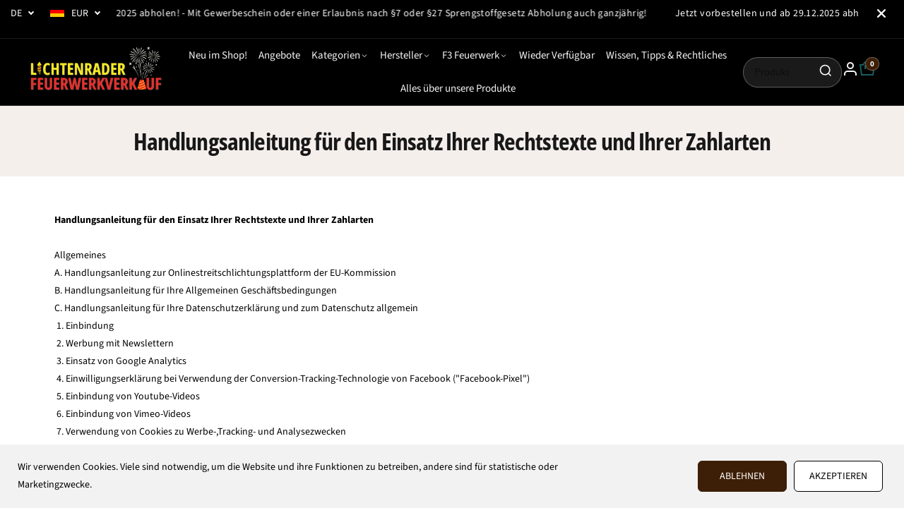

--- FILE ---
content_type: text/html; charset=utf-8
request_url: https://lichtenrader-feuerwerkverkauf.de/pages/handlungsanleitung_neu
body_size: 62696
content:
<!doctype html>
<html class="no-js" lang="de">
  <head>
    <meta name="google-site-verification" content="6vgsk5wmnkgswZmeVEvPaxcTVc3tZSIsCJokJ3XJrxE" />
  


<script type="text/javascript">
var a = window.performance && window.performance.mark;
if (a) {
  window.performance.mark("shopsheriff.amp-snippet.start");
}
var doc = document;
var redirect = "/cart" === window.location.pathname
&& (doc.referrer.includes("ampproject.org") || doc.referrer.includes("/a/s/") )
&& !doc.location.search.includes("utm");

if(redirect) {
  var f = doc.location.search ? "&" : "?";
  window.location =
    window.location.origin
  + window.location.pathname
  + f
  + "utm_source=shopsheriff&utm_medium=amp&utm_campaign=shopsheriff&utm_content=add-to-cart";
}
if (a) {
  window.performance.mark("shopsheriff.amp-snippet.end");
}
      </script>




    <meta charset="utf-8">
    <meta http-equiv="X-UA-Compatible" content="IE=edge,chrome=1">
    <meta name="viewport" content="width=device-width,initial-scale=1"><meta property="og:site_name" content="Lichtenrader Feuerwerkverkauf">
<meta property="og:url" content="https://lichtenrader-feuerwerkverkauf.de/pages/handlungsanleitung_neu">
<meta property="og:title" content="Handlungsanleitung für den Einsatz Ihrer Rechtstexte und Ihrer Zahlart">
<meta property="og:type" content="website">
<meta property="og:description" content="Handlungsanleitung für den Einsatz Ihrer Rechtstexte und Ihrer Zahlarten Allgemeines A. Handlungsanleitung zur Onlinestreitschlichtungsplattform der EU-Kommission B. Handlungsanleitung für Ihre Allgemeinen Geschäftsbedingungen C. Handlungsanleitung für Ihre Datenschutzerklärung und zum Datenschutz allgemein  1. Einbind">
  <script type="application/ld+json">
    {
      "@context": "http://schema.org",
      "@type": "Organization",
      "name": "Lichtenrader Feuerwerkverkauf","sameAs": ["","https:\/\/www.facebook.com\/LichtenraderFeuerwerkverkauf\/?locale=de_DE","","https:\/\/www.instagram.com\/lichtenraderfeuerwerkverkauf\/?hl=de","","","",""],
      "url":"https:\/\/lichtenrader-feuerwerkverkauf.de\/pages\/handlungsanleitung_neu"}
  </script>
  

<meta name="twitter:card" content="summary_large_image">
<meta name="twitter:title" content="Handlungsanleitung für den Einsatz Ihrer Rechtstexte und Ihrer Zahlart">
<meta name="twitter:description" content="Handlungsanleitung für den Einsatz Ihrer Rechtstexte und Ihrer Zahlarten Allgemeines A. Handlungsanleitung zur Onlinestreitschlichtungsplattform der EU-Kommission B. Handlungsanleitung für Ihre Allgemeinen Geschäftsbedingungen C. Handlungsanleitung für Ihre Datenschutzerklärung und zum Datenschutz allgemein  1. Einbind">
<link rel="canonical" href="https://lichtenrader-feuerwerkverkauf.de/pages/handlungsanleitung_neu">
    <link rel="preconnect" href="https://cdn.shopify.com" crossorigin><link rel="icon" type="image/png" href="//lichtenrader-feuerwerkverkauf.de/cdn/shop/files/fire.png?crop=center&height=32&v=1613525913&width=32">
      <link rel="shortcut-icon" type="image/png" href="//lichtenrader-feuerwerkverkauf.de/cdn/shop/files/fire.png?crop=center&height=32&v=1613525913&width=32"><link rel="preconnect" href="https://fonts.shopifycdn.com" crossorigin><title>Handlungsanleitung für den Einsatz Ihrer Rechtstexte und Ihrer Zahlart</title><meta name="description" content="Handlungsanleitung für den Einsatz Ihrer Rechtstexte und Ihrer Zahlarten Allgemeines A. Handlungsanleitung zur Onlinestreitschlichtungsplattform der EU-Kommission B. Handlungsanleitung für Ihre Allgemeinen Geschäftsbedingungen C. Handlungsanleitung für Ihre Datenschutzerklärung und zum Datenschutz allgemein  1. Einbind"><script>window.performance && window.performance.mark && window.performance.mark('shopify.content_for_header.start');</script><meta id="shopify-digital-wallet" name="shopify-digital-wallet" content="/5844861018/digital_wallets/dialog">
<script async="async" src="/checkouts/internal/preloads.js?locale=de-DE"></script>
<script id="shopify-features" type="application/json">{"accessToken":"574ff178139a69abce2e465732a437d3","betas":["rich-media-storefront-analytics"],"domain":"lichtenrader-feuerwerkverkauf.de","predictiveSearch":true,"shopId":5844861018,"locale":"de"}</script>
<script>var Shopify = Shopify || {};
Shopify.shop = "lichtenrader-feuerwerkverkauf.myshopify.com";
Shopify.locale = "de";
Shopify.currency = {"active":"EUR","rate":"1.0"};
Shopify.country = "DE";
Shopify.theme = {"name":"Aktualisierte Kopie von Yuva","id":173453410572,"schema_name":"Yuva","schema_version":"12.3.3","theme_store_id":1615,"role":"main"};
Shopify.theme.handle = "null";
Shopify.theme.style = {"id":null,"handle":null};
Shopify.cdnHost = "lichtenrader-feuerwerkverkauf.de/cdn";
Shopify.routes = Shopify.routes || {};
Shopify.routes.root = "/";</script>
<script type="module">!function(o){(o.Shopify=o.Shopify||{}).modules=!0}(window);</script>
<script>!function(o){function n(){var o=[];function n(){o.push(Array.prototype.slice.apply(arguments))}return n.q=o,n}var t=o.Shopify=o.Shopify||{};t.loadFeatures=n(),t.autoloadFeatures=n()}(window);</script>
<script id="shop-js-analytics" type="application/json">{"pageType":"page"}</script>
<script defer="defer" async type="module" src="//lichtenrader-feuerwerkverkauf.de/cdn/shopifycloud/shop-js/modules/v2/client.init-shop-cart-sync_e98Ab_XN.de.esm.js"></script>
<script defer="defer" async type="module" src="//lichtenrader-feuerwerkverkauf.de/cdn/shopifycloud/shop-js/modules/v2/chunk.common_Pcw9EP95.esm.js"></script>
<script defer="defer" async type="module" src="//lichtenrader-feuerwerkverkauf.de/cdn/shopifycloud/shop-js/modules/v2/chunk.modal_CzmY4ZhL.esm.js"></script>
<script type="module">
  await import("//lichtenrader-feuerwerkverkauf.de/cdn/shopifycloud/shop-js/modules/v2/client.init-shop-cart-sync_e98Ab_XN.de.esm.js");
await import("//lichtenrader-feuerwerkverkauf.de/cdn/shopifycloud/shop-js/modules/v2/chunk.common_Pcw9EP95.esm.js");
await import("//lichtenrader-feuerwerkverkauf.de/cdn/shopifycloud/shop-js/modules/v2/chunk.modal_CzmY4ZhL.esm.js");

  window.Shopify.SignInWithShop?.initShopCartSync?.({"fedCMEnabled":true,"windoidEnabled":true});

</script>
<script>(function() {
  var isLoaded = false;
  function asyncLoad() {
    if (isLoaded) return;
    isLoaded = true;
    var urls = ["\/\/shopify.privy.com\/widget.js?shop=lichtenrader-feuerwerkverkauf.myshopify.com","\/\/shopify.privy.com\/widget.js?shop=lichtenrader-feuerwerkverkauf.myshopify.com"];
    for (var i = 0; i < urls.length; i++) {
      var s = document.createElement('script');
      s.type = 'text/javascript';
      s.async = true;
      s.src = urls[i];
      var x = document.getElementsByTagName('script')[0];
      x.parentNode.insertBefore(s, x);
    }
  };
  if(window.attachEvent) {
    window.attachEvent('onload', asyncLoad);
  } else {
    window.addEventListener('load', asyncLoad, false);
  }
})();</script>
<script id="__st">var __st={"a":5844861018,"offset":3600,"reqid":"342bf0c6-0a26-42e4-a3d3-052a2045afd0-1769062889","pageurl":"lichtenrader-feuerwerkverkauf.de\/pages\/handlungsanleitung_neu","s":"pages-28611903578","u":"14b80a007ecb","p":"page","rtyp":"page","rid":28611903578};</script>
<script>window.ShopifyPaypalV4VisibilityTracking = true;</script>
<script id="form-persister">!function(){'use strict';const t='contact',e='new_comment',n=[[t,t],['blogs',e],['comments',e],[t,'customer']],o='password',r='form_key',c=['recaptcha-v3-token','g-recaptcha-response','h-captcha-response',o],s=()=>{try{return window.sessionStorage}catch{return}},i='__shopify_v',u=t=>t.elements[r],a=function(){const t=[...n].map((([t,e])=>`form[action*='/${t}']:not([data-nocaptcha='true']) input[name='form_type'][value='${e}']`)).join(',');var e;return e=t,()=>e?[...document.querySelectorAll(e)].map((t=>t.form)):[]}();function m(t){const e=u(t);a().includes(t)&&(!e||!e.value)&&function(t){try{if(!s())return;!function(t){const e=s();if(!e)return;const n=u(t);if(!n)return;const o=n.value;o&&e.removeItem(o)}(t);const e=Array.from(Array(32),(()=>Math.random().toString(36)[2])).join('');!function(t,e){u(t)||t.append(Object.assign(document.createElement('input'),{type:'hidden',name:r})),t.elements[r].value=e}(t,e),function(t,e){const n=s();if(!n)return;const r=[...t.querySelectorAll(`input[type='${o}']`)].map((({name:t})=>t)),u=[...c,...r],a={};for(const[o,c]of new FormData(t).entries())u.includes(o)||(a[o]=c);n.setItem(e,JSON.stringify({[i]:1,action:t.action,data:a}))}(t,e)}catch(e){console.error('failed to persist form',e)}}(t)}const f=t=>{if('true'===t.dataset.persistBound)return;const e=function(t,e){const n=function(t){return'function'==typeof t.submit?t.submit:HTMLFormElement.prototype.submit}(t).bind(t);return function(){let t;return()=>{t||(t=!0,(()=>{try{e(),n()}catch(t){(t=>{console.error('form submit failed',t)})(t)}})(),setTimeout((()=>t=!1),250))}}()}(t,(()=>{m(t)}));!function(t,e){if('function'==typeof t.submit&&'function'==typeof e)try{t.submit=e}catch{}}(t,e),t.addEventListener('submit',(t=>{t.preventDefault(),e()})),t.dataset.persistBound='true'};!function(){function t(t){const e=(t=>{const e=t.target;return e instanceof HTMLFormElement?e:e&&e.form})(t);e&&m(e)}document.addEventListener('submit',t),document.addEventListener('DOMContentLoaded',(()=>{const e=a();for(const t of e)f(t);var n;n=document.body,new window.MutationObserver((t=>{for(const e of t)if('childList'===e.type&&e.addedNodes.length)for(const t of e.addedNodes)1===t.nodeType&&'FORM'===t.tagName&&a().includes(t)&&f(t)})).observe(n,{childList:!0,subtree:!0,attributes:!1}),document.removeEventListener('submit',t)}))}()}();</script>
<script integrity="sha256-4kQ18oKyAcykRKYeNunJcIwy7WH5gtpwJnB7kiuLZ1E=" data-source-attribution="shopify.loadfeatures" defer="defer" src="//lichtenrader-feuerwerkverkauf.de/cdn/shopifycloud/storefront/assets/storefront/load_feature-a0a9edcb.js" crossorigin="anonymous"></script>
<script data-source-attribution="shopify.dynamic_checkout.dynamic.init">var Shopify=Shopify||{};Shopify.PaymentButton=Shopify.PaymentButton||{isStorefrontPortableWallets:!0,init:function(){window.Shopify.PaymentButton.init=function(){};var t=document.createElement("script");t.src="https://lichtenrader-feuerwerkverkauf.de/cdn/shopifycloud/portable-wallets/latest/portable-wallets.de.js",t.type="module",document.head.appendChild(t)}};
</script>
<script data-source-attribution="shopify.dynamic_checkout.buyer_consent">
  function portableWalletsHideBuyerConsent(e){var t=document.getElementById("shopify-buyer-consent"),n=document.getElementById("shopify-subscription-policy-button");t&&n&&(t.classList.add("hidden"),t.setAttribute("aria-hidden","true"),n.removeEventListener("click",e))}function portableWalletsShowBuyerConsent(e){var t=document.getElementById("shopify-buyer-consent"),n=document.getElementById("shopify-subscription-policy-button");t&&n&&(t.classList.remove("hidden"),t.removeAttribute("aria-hidden"),n.addEventListener("click",e))}window.Shopify?.PaymentButton&&(window.Shopify.PaymentButton.hideBuyerConsent=portableWalletsHideBuyerConsent,window.Shopify.PaymentButton.showBuyerConsent=portableWalletsShowBuyerConsent);
</script>
<script data-source-attribution="shopify.dynamic_checkout.cart.bootstrap">document.addEventListener("DOMContentLoaded",(function(){function t(){return document.querySelector("shopify-accelerated-checkout-cart, shopify-accelerated-checkout")}if(t())Shopify.PaymentButton.init();else{new MutationObserver((function(e,n){t()&&(Shopify.PaymentButton.init(),n.disconnect())})).observe(document.body,{childList:!0,subtree:!0})}}));
</script>
<script id='scb4127' type='text/javascript' async='' src='https://lichtenrader-feuerwerkverkauf.de/cdn/shopifycloud/privacy-banner/storefront-banner.js'></script>
<script>window.performance && window.performance.mark && window.performance.mark('shopify.content_for_header.end');</script>
    <script>
      document.documentElement.className = document.documentElement.className.replace('no-js', 'js');
    </script><style>
  /*============= page loader css start ========*/
  .yv-page-loader {
    position: fixed;
    width: 100%;
    height: 100%;
    background-color: rgba(255, 255, 255, 1);
    left: 0;
    top: 0;
    display: flex;
    align-items: center;
    justify-content: center;
    z-index: 99;
    opacity: 0;
    transform: translateY(-100%);
  }
  .page-loading .yv-page-loader {
    opacity: 1;
    transform: translateY(0);
  }
  .yv-page-loader img {
    max-width: 100px;
  }
  /*============= page loader css end ========*/
</style>
<style data-shopify>
  @font-face {
  font-family: "Source Sans Pro";
  font-weight: 400;
  font-style: normal;
  font-display: swap;
  src: url("//lichtenrader-feuerwerkverkauf.de/cdn/fonts/source_sans_pro/sourcesanspro_n4.50ae3e156aed9a794db7e94c4d00984c7b66616c.woff2") format("woff2"),
       url("//lichtenrader-feuerwerkverkauf.de/cdn/fonts/source_sans_pro/sourcesanspro_n4.d1662e048bd96ae7123e46600ff9744c0d84502d.woff") format("woff");
}

  @font-face {
  font-family: "Source Sans Pro";
  font-weight: 700;
  font-style: normal;
  font-display: swap;
  src: url("//lichtenrader-feuerwerkverkauf.de/cdn/fonts/source_sans_pro/sourcesanspro_n7.41cbad1715ffa6489ec3aab1c16fda6d5bdf2235.woff2") format("woff2"),
       url("//lichtenrader-feuerwerkverkauf.de/cdn/fonts/source_sans_pro/sourcesanspro_n7.01173495588557d2be0eb2bb2ecdf8e4f01cf917.woff") format("woff");
}

  @font-face {
  font-family: "Source Sans Pro";
  font-weight: 400;
  font-style: italic;
  font-display: swap;
  src: url("//lichtenrader-feuerwerkverkauf.de/cdn/fonts/source_sans_pro/sourcesanspro_i4.130f29b9baa0095b80aea9236ca9ef6ab0069c67.woff2") format("woff2"),
       url("//lichtenrader-feuerwerkverkauf.de/cdn/fonts/source_sans_pro/sourcesanspro_i4.6146c8c8ae7b8853ccbbc8b859fcf805016ee743.woff") format("woff");
}

  @font-face {
  font-family: "Source Sans Pro";
  font-weight: 700;
  font-style: italic;
  font-display: swap;
  src: url("//lichtenrader-feuerwerkverkauf.de/cdn/fonts/source_sans_pro/sourcesanspro_i7.98bb15b3a23880a6e1d86ade6dbb197526ff768d.woff2") format("woff2"),
       url("//lichtenrader-feuerwerkverkauf.de/cdn/fonts/source_sans_pro/sourcesanspro_i7.6274cea5e22a575d33653322a4399caadffb1338.woff") format("woff");
}

  @font-face {
  font-family: "Open Sans Condensed";
  font-weight: 700;
  font-style: normal;
  font-display: swap;
  src: url("//lichtenrader-feuerwerkverkauf.de/cdn/fonts/open_sans_condensed/opensanscondensed_n7.540ad984d87539ff9a03e07d9527f1ec85e214bc.woff2") format("woff2"),
       url("//lichtenrader-feuerwerkverkauf.de/cdn/fonts/open_sans_condensed/opensanscondensed_n7.0ccd6ca2773ce782c7c735ca14a677a02c206a2e.woff") format("woff");
}

  @font-face {
  font-family: "Open Sans Condensed";
  font-weight: 700;
  font-style: italic;
  font-display: swap;
  src: url("//lichtenrader-feuerwerkverkauf.de/cdn/fonts/open_sans_condensed/opensanscondensed_i7.b3af424e64a219e4d91dc9285b3e0c96b029e81e.woff2") format("woff2"),
       url("//lichtenrader-feuerwerkverkauf.de/cdn/fonts/open_sans_condensed/opensanscondensed_i7.ef954f777d637a453b9ee01dc166c8ab51f5e8f0.woff") format("woff");
}

  @font-face {
  font-family: Lato;
  font-weight: 400;
  font-style: normal;
  font-display: swap;
  src: url("//lichtenrader-feuerwerkverkauf.de/cdn/fonts/lato/lato_n4.c3b93d431f0091c8be23185e15c9d1fee1e971c5.woff2") format("woff2"),
       url("//lichtenrader-feuerwerkverkauf.de/cdn/fonts/lato/lato_n4.d5c00c781efb195594fd2fd4ad04f7882949e327.woff") format("woff");
}

  @font-face {
  font-family: Lato;
  font-weight: 700;
  font-style: normal;
  font-display: swap;
  src: url("//lichtenrader-feuerwerkverkauf.de/cdn/fonts/lato/lato_n7.900f219bc7337bc57a7a2151983f0a4a4d9d5dcf.woff2") format("woff2"),
       url("//lichtenrader-feuerwerkverkauf.de/cdn/fonts/lato/lato_n7.a55c60751adcc35be7c4f8a0313f9698598612ee.woff") format("woff");
}

  @font-face {
  font-family: Lato;
  font-weight: 400;
  font-style: italic;
  font-display: swap;
  src: url("//lichtenrader-feuerwerkverkauf.de/cdn/fonts/lato/lato_i4.09c847adc47c2fefc3368f2e241a3712168bc4b6.woff2") format("woff2"),
       url("//lichtenrader-feuerwerkverkauf.de/cdn/fonts/lato/lato_i4.3c7d9eb6c1b0a2bf62d892c3ee4582b016d0f30c.woff") format("woff");
}

  :root {
    --body-background: #ffffff;
    --gray: #cfcbcb;
    --dark-gray: #747474;
    --green:#6cad61;
    --red:#ec7c7c;
    --heading-font-family:"Open Sans Condensed",sans-serif;
    --heading-font-weight:700;
    --heading-font-style:normal;
    --font-family:"Source Sans Pro",sans-serif;
    --font-weight:400;
    --font-style:normal;
    --body-font-weight-bold: 300;
    --accent-font-family: Lato,sans-serif;
    --accent_spacing: 0.025em;
    --accent-font-style:normal; ;
    --accent_line_height: 1.6;
    --accent-font-weight: 400;
    --thin:100;
    --light:300;
    --normal:400;
    --medium:500;
    --semibold:600;
    --bold:700;
    --extrabold:900;
    --theme-color: #175e5d;
    --theme-light-color: rgba(23, 94, 93, 0.1);
    --colorTextBody: #000000;
    --colorLightTextBody: rgba(0, 0, 0, 0.5);
    --colorXlightTextBody: rgba(0, 0, 0, 0.3);
    --colorXXlightTextBody: rgba(0, 0, 0, 0.1);
    --cartDotColor: #efb34c;
    --cartDotColorLight:rgba(239, 179, 76, 0.3);
    --cartDotColorNull:rgba(239, 179, 76, 0);
    --colorBtnPrimary: #3d1e06;
    --colorBtnPrimaryText: #ffffff;
    --colorBtnPrimaryBorder: #3d1e06;
    --colorBtnSecondary: #ffffff;
    --colorBtnSecondaryText:#000000;
    --colorBtnSecondaryBorder:#000000;
    --primaryColorBody: #ffffff;
    --saleBadgeBg:#E22120;
    --saleBadgeText:#ffffff;
    --soldBadgeBg:#E22120;
    --soldBadgeText:#ffffff;
    --preorderBadgeBg:#E22120;
    --preorderBadgeText:#ffffff;
    --customBadgeBg:#000000;
    --customBadgeText:#ffffff;
    --secondaryColorBody: #f0f0f0;
    --product-grid-image-size:contain;
    --primaryCardBackground: #ffffff;
    --secondaryCardBackground: #ffffff;
    --tertiaryCardBackground: #ffffff;
    --quaternaryCardBackground: #ffffff;
    --gradientCardBackground: #ffffff;
    --cardRadius: 10px;
    --inputRadius: 10px;
    --primaryBorderColor: #000000;
    --secondaryBorderColor: #000000;
    --tertiaryBorderColor: #000000;
    --quaternaryBorderColor: #000000;
    --gradientBorderColor: ;
    
--primarySocialIconBg:#e6e6e6;
      --primaryAlternateBg:#f2f2f2;--secondarySocialIconBg:#d6d6d6;--tertiarySocialIconBg:#18634d;--quaternarySocialIconBg:#3c3c3c;--secondarycolorTextBody: #000000;
    --secondaryColorLightTextBody: rgba(0, 0, 0, 0.5);
    --secondaryColorXlightTextBody: rgba(0, 0, 0, 0.3);
    --secondary_heading_color: #000000;
    --tertiaryColorBody:#0e3a2d;
    --tertiarycolorTextBody: #ffffff;
    --tertiaryColorLightTextBody: rgba(255, 255, 255, 0.5);
    --tertiaryColorXlightTextBody: rgba(255, 255, 255, 0.3);
    --tertiary_heading_color: #ffffff;
    --gradientColorBody: linear-gradient(262deg, rgba(255, 235, 231, 1), rgba(238, 238, 238, 1) 100%);
    --quaternaryColorBody: #222222;
    --quaternarycolorTextBody: #ddeded;
    --quaternaryColorLightTextBody: rgba(221, 237, 237, 0.5);
    --quaternaryColorXlightTextBody: rgba(221, 237, 237, 0.3);
    --quaternary_heading_color: #181818;
    --colorImageBg: #ffffff;
    --colorImageBorder: #eee;
    --productImageBorder:0;
    --articleImageBorder:0;
    --collectionImageBorder:0;
    --colorTextSavings: #E22120;
    --colorBgSavings: #ffd1d1;
    --heading_color: #000000;
    --heading_base_size: 1.0;
    --heading_spacing: -0.025em;
    --heading_line_height: 1.2;
    --base_spacing: 0.0em;
    --base_line_height: 1.8;
    --text_base_size: 1.0;
    --buttonRadius: 6px;
    --productGridRadius: 20px;
    --headingTextTransform:;
    --buttonFontFamily: var(--font-family);
    --buttonFontStyle: var(--font-style);
    --buttonFontWeight: var(--font-weight);
    --variantFontFamily: var(--font-family);
    --variantFontStyle: var(--font-style);
    --variantFontWeight: var(--font-weight);
    --filtersHeadingFontFamily: var(--font-family);
    --filtersHeadingFontStyle: var(--font-style);
    --filtersHeadingFontWeight: var(--font-weight);
    --priceFontFamily: var(--font-family);
    --priceFontStyle: var(--font-style);
    --priceFontWeight: var(--font-weight);
    --tabHeadingFontFamily: var(--font-family);
    --tabHeadingFontStyle: var(--font-style);
    --tabHeadingFontWeight: var(--font-weight);
    --tabHeadingTextTransform:;
    --navigationFontFamily: var(--font-family);
    --navigationFontStyle: var(--font-style);
    --navigationFontWeight: var(--font-weight);
    --navigationTextTransform:;
    --variantTextTransform:uppercase;
    --xsmallText:calc(var(--text_base_size) * 10px);
    --smallText: calc(var(--text_base_size) * 12px);
    --text: calc(var(--text_base_size) * 14px);
    --mediumText: calc(var(--text_base_size) * 16px);
    --largeText: calc(var(--text_base_size) * 18px);
    --xlargeText:  calc(var(--text_base_size) * 20px);
    --buttonAnimationDirection:translateX(-100%);
  }
  @media (min-width:1025px) {
        
    .button:before,
    .pdp-action-container button.shopify-payment-button__button--hidden:before,
    .pdp-action-container button.shopify-payment-button__button:before,
    .tertiary-button:before {
        content: "";
        position: absolute;top:0;
          right:0;
          width:0;
          height:100%;z-index: -1;
        transition: 0.6s ease-in-out;
    }
    .button:hover:before,
    .pdp-action-container button.shopify-payment-button__button--hidden:hover:before,
    .pdp-action-container button.shopify-payment-button__button:hover:before,
    .secondary-button:hover:before {right:auto;
        left:0;
        width:100%;}
    
  }
  .yv-product-title{
    opacity:1.0;
  } 
  .countryflags { display:flex; height: 20px; flex-shrink: 0; filter: drop-shadow(0px 2px 3px rgb(0 0 0 / 0.1)); }
  .countryflag__AD { background-position: 0 0; } .countryflag__AE { background-position: -21px 0; } .countryflag__AF {
  background-position: 0 -21px; } .countryflag__African_nion { background-position: -21px -21px; } .countryflag__AG {
  background-position: -42px 0; } .countryflag__AI { background-position: -42px -21px; } .countryflag__AL {
  background-position: 0 -42px; } .countryflag__AM { background-position: -21px -42px; } .countryflag__AMS {
  background-position: -42px -42px; } .countryflag__AO { background-position: -63px 0; } .countryflag__AQ {
  background-position: -63px -21px; } .countryflag__AR { background-position: -63px -42px; } .countryflag__AS {
  background-position: 0 -63px; } .countryflag__AT { background-position: -21px -63px; } .countryflag__AU {
  background-position: -42px -63px; } .countryflag__AW { background-position: -63px -63px; } .countryflag__AX {
  background-position: -84px 0; } .countryflag__AZ { background-position: -84px -21px; } .countryflag__BA {
  background-position: -84px -42px; } .countryflag__BB { background-position: -84px -63px; } .countryflag__BD {
  background-position: 0 -84px; } .countryflag__BE { background-position: -21px -84px; } .countryflag__BF {
  background-position: -42px -84px; } .countryflag__BG { background-position: -63px -84px; } .countryflag__BH {
  background-position: -84px -84px; } .countryflag__BI { background-position: -105px 0; } .countryflag__BJ {
  background-position: -105px -21px; } .countryflag__BL { background-position: -105px -42px; } .countryflag__BM {
  background-position: -105px -63px; } .countryflag__BN { background-position: -105px -84px; } .countryflag__BO {
  background-position: 0 -105px; } .countryflag__BQ-BO { background-position: -21px -105px; } .countryflag__BQ-SA {
  background-position: -42px -105px; } .countryflag__BQ-SE { background-position: -63px -105px; } .countryflag__BR {
  background-position: -84px -105px; } .countryflag__BS { background-position: -105px -105px; } .countryflag__BT {
  background-position: -126px 0; } .countryflag__BV { background-position: -126px -21px; } .countryflag__BW {
  background-position: -126px -42px; } .countryflag__BY { background-position: -126px -63px; } .countryflag__BZ {
  background-position: -126px -84px; } .countryflag__CA { background-position: -126px -105px; } .countryflag__CC {
  background-position: 0 -126px; } .countryflag__CD { background-position: -21px -126px; } .countryflag__CF {
  background-position: -42px -126px; } .countryflag__CG { background-position: -63px -126px; } .countryflag__CH {
  background-position: -84px -126px; } .countryflag__CI { background-position: -105px -126px; } .countryflag__CK {
  background-position: -126px -126px; } .countryflag__CL { background-position: -147px 0; } .countryflag__CM {
  background-position: -147px -21px; } .countryflag__CN { background-position: -147px -42px; } .countryflag__CO {
  background-position: -147px -63px; } .countryflag__CR { background-position: -147px -84px; } .countryflag__CU {
  background-position: -147px -105px; } .countryflag__CV { background-position: -147px -126px; } .countryflag__CW {
  background-position: 0 -147px; } .countryflag__CX { background-position: -21px -147px; } .countryflag__CY {
  background-position: -42px -147px; } .countryflag__CZ { background-position: -63px -147px; } .countryflag__DE {
  background-position: -84px -147px; } .countryflag__DJ { background-position: -105px -147px; } .countryflag__DK {
  background-position: -126px -147px; } .countryflag__DM { background-position: -147px -147px; } .countryflag__DO {
  background-position: -168px 0; } .countryflag__DZ { background-position: -168px -21px; } .countryflag__EC {
  background-position: -168px -42px; } .countryflag__EE { background-position: -168px -63px; } .countryflag__EG {
  background-position: -168px -84px; } .countryflag__EH { background-position: -168px -105px; } .countryflag__ER {
  background-position: -168px -126px; } .countryflag__ES { background-position: -168px -147px; } .countryflag__ET {
  background-position: 0 -168px; } .countryflag__EUROPE { background-position: -21px -168px; } .countryflag__FI {
  background-position: -42px -168px; } .countryflag__FJ { background-position: -63px -168px; } .countryflag__FK {
  background-position: -84px -168px; } .countryflag__FM { background-position: -105px -168px; } .countryflag__FO {
  background-position: -126px -168px; } .countryflag__FR { background-position: -147px -168px; } .countryflag__GA {
  background-position: -168px -168px; } .countryflag__GB { background-position: -189px -63px; } .countryflag__GB-NIR {
  background-position: -189px -21px; } .countryflag__GB-SCT { background-position: -189px -42px; } .countryflag__GB-UKM {
  background-position: -189px -63px; } .countryflag__GB-WLS { background-position: -189px -84px; } .countryflag__GD {
  background-position: -189px -105px; } .countryflag__GE { background-position: -189px -126px; } .countryflag__GF {
  background-position: -189px -147px; } .countryflag__GG { background-position: -189px -168px; } .countryflag__GH {
  background-position: 0 -189px; } .countryflag__GI { background-position: -21px -189px; } .countryflag__GL {
  background-position: -42px -189px; } .countryflag__GM { background-position: -63px -189px; } .countryflag__GN {
  background-position: -84px -189px; } .countryflag__GP { background-position: -105px -189px; } .countryflag__GP {
  background-position: -126px -189px; } .countryflag__GQ { background-position: -147px -189px; } .countryflag__GR {
  background-position: -168px -189px; } .countryflag__GS { background-position: -189px -189px; } .countryflag__GT {
  background-position: -210px 0; } .countryflag__GU { background-position: -210px -21px; } .countryflag__GW {
  background-position: -210px -42px; } .countryflag__GY { background-position: -210px -63px; } .countryflag__HK {
  background-position: -210px -84px; } .countryflag__HM { background-position: -210px -105px; } .countryflag__HN {
  background-position: -210px -126px; } .countryflag__HR { background-position: -210px -147px; } .countryflag__HT {
  background-position: -210px -168px; } .countryflag__HU { background-position: -210px -189px; } .countryflag__ID {
  background-position: 0 -210px; } .countryflag__IE { background-position: -21px -210px; } .countryflag__IL {
  background-position: -42px -210px; } .countryflag__IM { background-position: -63px -210px; } .countryflag__IN {
  background-position: -84px -210px; } .countryflag__IO { background-position: -105px -210px; } .countryflag__IQ {
  background-position: -126px -210px; } .countryflag__IR { background-position: -147px -210px; } .countryflag__IS {
  background-position: -168px -210px; } .countryflag__IT { background-position: -189px -210px; } .countryflag__JE {
  background-position: -210px -210px; } .countryflag__JM { background-position: -231px 0; } .countryflag__JO {
  background-position: -231px -21px; } .countryflag__JP { background-position: -231px -42px; } .countryflag__KG {
  background-position: -231px -63px; } .countryflag__KH { background-position: -231px -84px; } .countryflag__KI {
  background-position: -231px -105px; } .countryflag__KM { background-position: -231px -126px; } .countryflag__KN {
  background-position: -231px -147px; } .countryflag__KN-SK { background-position: -231px -168px; } .countryflag__KP {
  background-position: -231px -189px; } .countryflag__KR { background-position: -231px -210px; } .countryflag__KW {
  background-position: 0 -231px; } .countryflag__KY { background-position: -21px -231px; } .countryflag__KZ {
  background-position: -42px -231px; } .countryflag__LA { background-position: -63px -231px; } .countryflag__LB {
  background-position: -84px -231px; } .countryflag__LC { background-position: -105px -231px; } .countryflag__LI {
  background-position: -126px -231px; } .countryflag__LK { background-position: -147px -231px; } .countryflag__LR {
  background-position: -168px -231px; } .countryflag__LS { background-position: -189px -231px; } .countryflag__LT {
  background-position: -210px -231px; } .countryflag__LU { background-position: -231px -231px; } .countryflag__LV {
  background-position: -252px 0; } .countryflag__LY { background-position: -252px -21px; } .countryflag__MA {
  background-position: -252px -42px; } .countryflag__MC { background-position: -252px -63px; } .countryflag__MD {
  background-position: -252px -84px; } .countryflag__ME { background-position: -252px -105px; } .countryflag__MF {
  background-position: -252px -126px; } .countryflag__MG { background-position: -252px -147px; } .countryflag__MH {
  background-position: -252px -168px; } .countryflag__MK { background-position: -252px -189px; } .countryflag__ML {
  background-position: -252px -210px; } .countryflag__MM { background-position: -252px -231px; } .countryflag__MN {
  background-position: 0 -252px; } .countryflag__MO { background-position: -21px -252px; } .countryflag__MP {
  background-position: -42px -252px; } .countryflag__MQ { background-position: -63px -252px; } .countryflag__MQ-UNF {
  background-position: -84px -252px; } .countryflag__MR { background-position: -105px -252px; } .countryflag__MS {
  background-position: -126px -252px; } .countryflag__MT { background-position: -147px -252px; } .countryflag__MU {
  background-position: -168px -252px; } .countryflag__MV { background-position: -189px -252px; } .countryflag__MW {
  background-position: -210px -252px; } .countryflag__MX { background-position: -231px -252px; } .countryflag__MY {
  background-position: -252px -252px; } .countryflag__MZ { background-position: -273px 0; } .countryflag__NA {
  background-position: -273px -21px; } .countryflag__NC { background-position: -273px -42px; } .countryflag__NE {
  background-position: -273px -63px; } .countryflag__NF { background-position: -273px -84px; } .countryflag__NG {
  background-position: -273px -105px; } .countryflag__NI { background-position: -273px -126px; } .countryflag__NL {
  background-position: -273px -147px; } .countryflag__NO { background-position: -273px -168px; } .countryflag__NP {
  background-position: -273px -189px; } .countryflag__NR { background-position: -273px -210px; } .countryflag__NU {
  background-position: -273px -231px; } .countryflag__NZ { background-position: -273px -252px; } .countryflag__OM {
  background-position: 0 -273px; } .countryflag__PA { background-position: -21px -273px; } .countryflag__PE {
  background-position: -42px -273px; } .countryflag__PF { background-position: -63px -273px; } .countryflag__PG {
  background-position: -84px -273px; } .countryflag__PH { background-position: -105px -273px; } .countryflag__PK {
  background-position: -126px -273px; } .countryflag__PL { background-position: -147px -273px; } .countryflag__PM {
  background-position: -168px -273px; } .countryflag__PM-UNF { background-position: -189px -273px; } .countryflag__PN {
  background-position: -210px -273px; } .countryflag__PR { background-position: -231px -273px; } .countryflag__PS {
  background-position: -252px -273px; } .countryflag__PT { background-position: -273px -273px; } .countryflag__PW {
  background-position: -294px 0; } .countryflag__PY { background-position: -294px -21px; } .countryflag__QA {
  background-position: -294px -42px; } .countryflag__RAINBOW { background-position: -294px -63px; } .countryflag__RE {
  background-position: -294px -84px; } .countryflag__RO { background-position: -294px -105px; } .countryflag__RS {
  background-position: -294px -126px; } .countryflag__RU { background-position: -294px -147px; } .countryflag__RW {
  background-position: -294px -168px; } .countryflag__SA { background-position: -294px -189px; } .countryflag__SB {
  background-position: -294px -210px; } .countryflag__SC { background-position: -294px -231px; } .countryflag__SD {
  background-position: -294px -252px; } .countryflag__SE { background-position: -294px -273px; } .countryflag__SG {
  background-position: 0 -294px; } .countryflag__SH { background-position: -21px -294px; } .countryflag__SI {
  background-position: -42px -294px; } .countryflag__SJ { background-position: -63px -294px; } .countryflag__SK {
  background-position: -84px -294px; } .countryflag__SL { background-position: -105px -294px; } .countryflag__SM {
  background-position: -126px -294px; } .countryflag__SN { background-position: -147px -294px; } .countryflag__SO {
  background-position: -168px -294px; } .countryflag__SR { background-position: -189px -294px; } .countryflag__SS {
  background-position: -210px -294px; } .countryflag__ST { background-position: -231px -294px; } .countryflag__SV {
  background-position: -252px -294px; } .countryflag__SX { background-position: -273px -294px; } .countryflag__SY {
  background-position: -294px -294px; } .countryflag__SZ { background-position: -315px 0; } .countryflag__TC {
  background-position: -315px -21px; } .countryflag__TD { background-position: -315px -42px; } .countryflag__TF {
  background-position: -315px -63px; } .countryflag__TG { background-position: -315px -84px; } .countryflag__TH {
  background-position: -315px -105px; } .countryflag__TJ { background-position: -315px -126px; } .countryflag__TK {
  background-position: -315px -147px; } .countryflag__TL { background-position: -315px -168px; } .countryflag__TM {
  background-position: -315px -189px; } .countryflag__TN { background-position: -315px -210px; } .countryflag__TO {
  background-position: -315px -231px; } .countryflag__TR { background-position: -315px -252px; } .countryflag__TT {
  background-position: -315px -273px; } .countryflag__TV { background-position: -315px -294px; } .countryflag__TW {
  background-position: 0 -315px; } .countryflag__TZ { background-position: -21px -315px; } .countryflag__UA {
  background-position: -42px -315px; } .countryflag__UG { background-position: -63px -315px; } .countryflag__UM {
  background-position: -84px -315px; } .countryflag__Union_f_outh_merican_ations { background-position: -105px -315px; }
  .countryflag__US { background-position: -126px -315px; } .countryflag__UY { background-position: -147px -315px; }
  .countryflag__UZ { background-position: -168px -315px; } .countryflag__VA { background-position: -189px -315px; }
  .countryflag__VC { background-position: -210px -315px; } .countryflag__VE { background-position: -231px -315px; }
  .countryflag__VG { background-position: -252px -315px; } .countryflag__VI { background-position: -273px -315px; }
  .countryflag__VN { background-position: -294px -315px; } .countryflag__VU { background-position: -315px -315px; }
  .countryflag__WF { background-position: -336px 0; } .countryflag__WS { background-position: -336px -21px; }
  .countryflag__XK { background-position: -336px -42px; } .countryflag__YE { background-position: -336px -63px; }
  .countryflag__YT-UNF { background-position: -336px -84px; } .countryflag__ZA { background-position: -336px -105px; }
  .countryflag__ZM { background-position: -336px -126px; } .countryflag__ZW { background-position: -336px -147px; }
  .langdrop {
    display: flex;
    align-items: center;
  }
  .langdrop .select-box {
    margin: 0 5px;
  }
  .langdrop .select-box .form-control {
    padding: 4px 10px;
    min-height: 36px;
    min-width: 140px;
    max-width: 200px;
    border-radius: 5px;
    background: var(--footer-form-bg);
    color: var(--footer-form-text-color);
    border-color: var(--footer-form-border-color);
  }
  .country-dropdown,
  .lang-dropdown {
    position: relative;
  }
  .country-dropdown-item {
    position: relative;
    min-height: 40px;
    max-width: 100%;
    width: max-content;
    padding: 4px 10px 4px;
    padding-right: 30px;
    display: flex;
    align-items: center;
    border: 0;
    font-size: var(--text);
    border-radius: 5px;
    text-transform: uppercase;
  }
  .footer-dropdown .country-dropdown-item {
    min-height: 44px;
    padding: 4px 24px 4px 10px;
  }
  .countryflags {
      margin-right: 10px;
  }
  .country-dropdown-item .country-name {
    line-height: 11px;
  }
  .active .country-dropdown-expand {
    max-height: 300px;
    overflow: auto;
    transition: max-height 0.5s ease;
  }
  .country-dropdown-expand {
      display: none;
      position: absolute;
      width: max-content;
      min-width: 100px;
      max-height: 300px;
      overflow-y: auto;
      background: var(--primaryColorBody);
      left: 0;
      bottom: 120%;
      border-radius: 5px;
      z-index: 2;
      transition: all 0.5s ease;
      box-shadow: 0 1px 10px #00000026;
  }
  .announcement-bar-main-wrapper .country-dropdown-expand {
    bottom: auto;
    top: 100%;
  }
  .country-list {
    padding: 6px 4px;
  }
  .country-list-item {
    color: var(--footer-text-color);
    padding: 5px 10px;
    font-size: var(--small-text);
  }
  .country-list-item .custom-checkbox {
    display: flex;
    align-items: flex-start;
    padding-left: 0;
    background: transparent;
    color: var(--footer-form-text-color);
    font-size: var(--xsmall-text);
    text-align: left;
  }
  .country-dropdown-item:after {
    border-bottom-style: solid;
    border-bottom-width: 2px;
    border-right-style: solid;
    border-right-width: 2px;
    content: "";
    display: inline-block;
    height: 6px;
    right: 14px;
    position: absolute;
    top: calc(50% - 5px);
    width: 6px;
    border-color: var(--footer-form-text-color);
    filter: none;
    transform: rotate(45deg);
  }
  
  
  
  
</style>
<link href="//lichtenrader-feuerwerkverkauf.de/cdn/shop/t/8/assets/common.min.css?v=109481691936160896411738079256" as="style" rel="preload">
<link href="//lichtenrader-feuerwerkverkauf.de/cdn/shop/t/8/assets/customer.css?v=90915295638819142111738079256" as="style" rel="preload">
<link href="//lichtenrader-feuerwerkverkauf.de/cdn/shop/t/8/assets/header.min.css?v=78170269262604036111738079256" as="style" rel="preload">
<link href="//lichtenrader-feuerwerkverkauf.de/cdn/shop/t/8/assets/footer.min.css?v=143032370800517375521738079256" as="style" rel="preload">
<link href="//lichtenrader-feuerwerkverkauf.de/cdn/shop/t/8/assets/theme.min.css?v=25554164627450300571738079257" as="style" rel="preload">
<link href="//lichtenrader-feuerwerkverkauf.de/cdn/shop/t/8/assets/responsive.min.css?v=42329067693674361301738079257" as="style" rel="preload">
<link href="//lichtenrader-feuerwerkverkauf.de/cdn/shop/t/8/assets/fancybox.min.css?v=82321193459872401151738079256" as="style" rel="preload">
<link href="//lichtenrader-feuerwerkverkauf.de/cdn/shop/t/8/assets/flickity.min.css?v=49248182386471138231738079256" as="style" rel="preload">

  <link href="//lichtenrader-feuerwerkverkauf.de/cdn/shop/t/8/assets/aos.css?v=114628232695009691351738079256" as="style" rel="preload">

<link href="//lichtenrader-feuerwerkverkauf.de/cdn/shop/t/8/assets/flickity.min.css?v=49248182386471138231738079256" rel="stylesheet" type="text/css" media="all" />
<link href="//lichtenrader-feuerwerkverkauf.de/cdn/shop/t/8/assets/fancybox.min.css?v=82321193459872401151738079256" rel="stylesheet" type="text/css" media="all" />
<link href="//lichtenrader-feuerwerkverkauf.de/cdn/shop/t/8/assets/common.min.css?v=109481691936160896411738079256" rel="stylesheet" type="text/css" media="all" />
<link href="//lichtenrader-feuerwerkverkauf.de/cdn/shop/t/8/assets/customer.css?v=90915295638819142111738079256" rel="stylesheet" type="text/css" media="all" />
<link href="//lichtenrader-feuerwerkverkauf.de/cdn/shop/t/8/assets/header.min.css?v=78170269262604036111738079256" rel="stylesheet" type="text/css" media="all" />
<link href="//lichtenrader-feuerwerkverkauf.de/cdn/shop/t/8/assets/footer.min.css?v=143032370800517375521738079256" rel="stylesheet" type="text/css" media="all" />
<link href="//lichtenrader-feuerwerkverkauf.de/cdn/shop/t/8/assets/theme.min.css?v=25554164627450300571738079257" rel="stylesheet" type="text/css" media="all" />
<link href="//lichtenrader-feuerwerkverkauf.de/cdn/shop/t/8/assets/responsive.min.css?v=42329067693674361301738079257" rel="stylesheet" type="text/css" media="all" />

  <link href="//lichtenrader-feuerwerkverkauf.de/cdn/shop/t/8/assets/aos.css?v=114628232695009691351738079256" rel="stylesheet" type="text/css" media="all" />



<script>       
  var focusElement = '';
  var productSlider;
  var productThumbSlider; 
    const moneyFormat = '€{{amount_with_comma_separator}}';
    const moneyFormatWithoutCurrency = '{{amount}}';
  const freeShippingBarText = ``;
  const freeShippingBarSuccessText = ``;
  const shopCurrency = `EUR`;
  const freeShippingBarAmount = 0;const freeShippingBarStatus = false;const gridPickupAvailabilityStatus = false;const addToCartText = 'In den Warenkorb legen';
  const preorderText = 'Vorbestellen';
  const preorderStatus = true;
  const soldOutText = 'Ausverkauft';
  const saleText = 'Im Angebot';
  const saleOffText = 'Sparen';
  const regularPriceText = 'Regulärer Preis';
  const comparePriceText = 'Angebotspreis'; 
  const savedPriceText = 'Du hast gespeichert';
  const unitPriceText = 'Einzelpreis';
  const priceVariText = 'Aus [[price]]';
  const cartTitleLabel = 'Ihr Warenkorb';
  const errorLabel = 'Fehler';
  const notAvailableLabel = 'Wir versenden nicht an diesen Bestimmungsort.';
  const variantStyle = 'swatch';
  const pickUpAvialabiliyHeading = 'Verfügbarkeit abholen';
  const productGridContentAlignment = 'text-center';
  const unavailableText = 'Nicht verfügbar';
  const oneTimePurchaseText = 'Einmaliger kauf';
  const showSavedAmount = true;
  const savedAmountStyle = 'currency';
  const quickViewHeading = 'Schnellansicht';
  const searchSuggestions = true;
  const searchPageResults = true;
  const searchArticleResults = true;
  const searchCollectionResults = true;
  const searchDrawerSuggestionHead = 'Verwandte Abfragen';
  const searchDrawerProductHead = 'Produkte';
  const searchDrawerArticleHead = 'Artikel';
  const searchDrawerPageHead = 'Seiten';
  const searchAllResultText = 'Alle Ergebnisse anzeigen';
  const searchRecentTitleText = 'Letzte Suche';
  const searchNoResultText = 'Keine Einträge gefunden.';
  const searchForText = 'Suchen nach';
  const searchResultText = 'Ergebnisse';
  const searchNoSuggestionText = 'Keine Vorschläge gefunden.';
  const searchProductImageHeight = 'image-square';
  const searchArticleImageHeight = 'image-landscape';
  const showMoreText = 'Zeig mehr';
  const showLessText = 'Zeige weniger';
  const readMoreText = 'Weiterlesen';
  const animationStatus = true;
  const rootUrl = '/';
  const cartUrl = '/cart.js';
  const mainCartUrl = '/cart';
  const cartStatusEmpty = `Ihr Warenkorb ist leer.`;
  const cartStatusNotEmpty = `Ihr Warenkorb enthält bereits einige Artikel.`;var emptyCartStatus = true;const cartAdd = '/cart/add';
  const cartAddUrl = '/cart/add.js';
  const cartUpdateUrl = '/cart/update.js';
  const cartChangeUrl = '/cart/change.js';
  const cartClearUrl = '/cart/clear.js';
  const cartChangeError = "Sie können nur hinzufügen [qty] dieses Artikels in Ihren Warenkorb.";
  const productRecommendationUrl = '/recommendations/products';
  const googleMapApiKey = '';
  const searchUrl = '/search';
  const preLoadLoadGif = `<div class="yv_load">
          <svg xmlns="http://www.w3.org/2000/svg" xmlns:xlink="http://www.w3.org/1999/xlink"
               style="margin: auto; display: block; shape-rendering: auto;"
               width="200px" height="200px" viewBox="0 0 100 100" preserveAspectRatio="xMidYMid" class="svg-loader" >
            <circle cx="50" cy="50" fill="none" stroke="#dddddd" stroke-width="6" r="35" stroke-dasharray="164.93361431346415 56.97787143782138">
              <animateTransform attributeName="transform" type="rotate" repeatCount="indefinite" dur="1s" values="0 50 50;360 50 50" keyTimes="0;1"/>
            </circle>
          </svg>
    </div>`;
  const noImage = `<svg class="placeholder-svg" xmlns="http://www.w3.org/2000/svg" viewBox="0 0 525.5 525.5"><path d="M324.5 212.7H203c-1.6 0-2.8 1.3-2.8 2.8V308c0 1.6 1.3 2.8 2.8 2.8h121.6c1.6 0 2.8-1.3 2.8-2.8v-92.5c0-1.6-1.3-2.8-2.9-2.8zm1.1 95.3c0 .6-.5 1.1-1.1 1.1H203c-.6 0-1.1-.5-1.1-1.1v-92.5c0-.6.5-1.1 1.1-1.1h121.6c.6 0 1.1.5 1.1 1.1V308z"/><path d="M210.4 299.5H240v.1s.1 0 .2-.1h75.2v-76.2h-105v76.2zm1.8-7.2l20-20c1.6-1.6 3.8-2.5 6.1-2.5s4.5.9 6.1 2.5l1.5 1.5 16.8 16.8c-12.9 3.3-20.7 6.3-22.8 7.2h-27.7v-5.5zm101.5-10.1c-20.1 1.7-36.7 4.8-49.1 7.9l-16.9-16.9 26.3-26.3c1.6-1.6 3.8-2.5 6.1-2.5s4.5.9 6.1 2.5l27.5 27.5v7.8zm-68.9 15.5c9.7-3.5 33.9-10.9 68.9-13.8v13.8h-68.9zm68.9-72.7v46.8l-26.2-26.2c-1.9-1.9-4.5-3-7.3-3s-5.4 1.1-7.3 3l-26.3 26.3-.9-.9c-1.9-1.9-4.5-3-7.3-3s-5.4 1.1-7.3 3l-18.8 18.8V225h101.4z"/><path d="M232.8 254c4.6 0 8.3-3.7 8.3-8.3s-3.7-8.3-8.3-8.3-8.3 3.7-8.3 8.3 3.7 8.3 8.3 8.3zm0-14.9c3.6 0 6.6 2.9 6.6 6.6s-2.9 6.6-6.6 6.6-6.6-2.9-6.6-6.6 3-6.6 6.6-6.6z"/></svg>`;
  const noProductImage = `<svg class="placeholder-svg" xmlns="http://www.w3.org/2000/svg" viewBox="0 0 525.5 525.5"><path d="M375.5 345.2c0-.1 0-.1 0 0 0-.1 0-.1 0 0-1.1-2.9-2.3-5.5-3.4-7.8-1.4-4.7-2.4-13.8-.5-19.8 3.4-10.6 3.6-40.6 1.2-54.5-2.3-14-12.3-29.8-18.5-36.9-5.3-6.2-12.8-14.9-15.4-17.9 8.6-5.6 13.3-13.3 14-23 0-.3 0-.6.1-.8.4-4.1-.6-9.9-3.9-13.5-2.1-2.3-4.8-3.5-8-3.5h-54.9c-.8-7.1-3-13-5.2-17.5-6.8-13.9-12.5-16.5-21.2-16.5h-.7c-8.7 0-14.4 2.5-21.2 16.5-2.2 4.5-4.4 10.4-5.2 17.5h-48.5c-3.2 0-5.9 1.2-8 3.5-3.2 3.6-4.3 9.3-3.9 13.5 0 .2 0 .5.1.8.7 9.8 5.4 17.4 14 23-2.6 3.1-10.1 11.7-15.4 17.9-6.1 7.2-16.1 22.9-18.5 36.9-2.2 13.3-1.2 47.4 1 54.9 1.1 3.8 1.4 14.5-.2 19.4-1.2 2.4-2.3 5-3.4 7.9-4.4 11.6-6.2 26.3-5 32.6 1.8 9.9 16.5 14.4 29.4 14.4h176.8c12.9 0 27.6-4.5 29.4-14.4 1.2-6.5-.5-21.1-5-32.7zm-97.7-178c.3-3.2.8-10.6-.2-18 2.4 4.3 5 10.5 5.9 18h-5.7zm-36.3-17.9c-1 7.4-.5 14.8-.2 18h-5.7c.9-7.5 3.5-13.7 5.9-18zm4.5-6.9c0-.1.1-.2.1-.4 4.4-5.3 8.4-5.8 13.1-5.8h.7c4.7 0 8.7.6 13.1 5.8 0 .1 0 .2.1.4 3.2 8.9 2.2 21.2 1.8 25h-30.7c-.4-3.8-1.3-16.1 1.8-25zm-70.7 42.5c0-.3 0-.6-.1-.9-.3-3.4.5-8.4 3.1-11.3 1-1.1 2.1-1.7 3.4-2.1l-.6.6c-2.8 3.1-3.7 8.1-3.3 11.6 0 .2 0 .5.1.8.3 3.5.9 11.7 10.6 18.8.3.2.8.2 1-.2.2-.3.2-.8-.2-1-9.2-6.7-9.8-14.4-10-17.7 0-.3 0-.6-.1-.8-.3-3.2.5-7.7 3-10.5.8-.8 1.7-1.5 2.6-1.9h155.7c1 .4 1.9 1.1 2.6 1.9 2.5 2.8 3.3 7.3 3 10.5 0 .2 0 .5-.1.8-.3 3.6-1 13.1-13.8 20.1-.3.2-.5.6-.3 1 .1.2.4.4.6.4.1 0 .2 0 .3-.1 13.5-7.5 14.3-17.5 14.6-21.3 0-.3 0-.5.1-.8.4-3.5-.5-8.5-3.3-11.6l-.6-.6c1.3.4 2.5 1.1 3.4 2.1 2.6 2.9 3.5 7.9 3.1 11.3 0 .3 0 .6-.1.9-1.5 20.9-23.6 31.4-65.5 31.4h-43.8c-41.8 0-63.9-10.5-65.4-31.4zm91 89.1h-7c0-1.5 0-3-.1-4.2-.2-12.5-2.2-31.1-2.7-35.1h3.6c.8 0 1.4-.6 1.4-1.4v-14.1h2.4v14.1c0 .8.6 1.4 1.4 1.4h3.7c-.4 3.9-2.4 22.6-2.7 35.1v4.2zm65.3 11.9h-16.8c-.4 0-.7.3-.7.7 0 .4.3.7.7.7h16.8v2.8h-62.2c0-.9-.1-1.9-.1-2.8h33.9c.4 0 .7-.3.7-.7 0-.4-.3-.7-.7-.7h-33.9c-.1-3.2-.1-6.3-.1-9h62.5v9zm-12.5 24.4h-6.3l.2-1.6h5.9l.2 1.6zm-5.8-4.5l1.6-12.3h2l1.6 12.3h-5.2zm-57-19.9h-62.4v-9h62.5c0 2.7 0 5.8-.1 9zm-62.4 1.4h62.4c0 .9-.1 1.8-.1 2.8H194v-2.8zm65.2 0h7.3c0 .9.1 1.8.1 2.8H259c.1-.9.1-1.8.1-2.8zm7.2-1.4h-7.2c.1-3.2.1-6.3.1-9h7c0 2.7 0 5.8.1 9zm-7.7-66.7v6.8h-9v-6.8h9zm-8.9 8.3h9v.7h-9v-.7zm0 2.1h9v2.3h-9v-2.3zm26-1.4h-9v-.7h9v.7zm-9 3.7v-2.3h9v2.3h-9zm9-5.9h-9v-6.8h9v6.8zm-119.3 91.1c-2.1-7.1-3-40.9-.9-53.6 2.2-13.5 11.9-28.6 17.8-35.6 5.6-6.5 13.5-15.7 15.7-18.3 11.4 6.4 28.7 9.6 51.8 9.6h6v14.1c0 .8.6 1.4 1.4 1.4h5.4c.3 3.1 2.4 22.4 2.7 35.1 0 1.2.1 2.6.1 4.2h-63.9c-.8 0-1.4.6-1.4 1.4v16.1c0 .8.6 1.4 1.4 1.4H256c-.8 11.8-2.8 24.7-8 33.3-2.6 4.4-4.9 8.5-6.9 12.2-.4.7-.1 1.6.6 1.9.2.1.4.2.6.2.5 0 1-.3 1.3-.8 1.9-3.7 4.2-7.7 6.8-12.1 5.4-9.1 7.6-22.5 8.4-34.7h7.8c.7 11.2 2.6 23.5 7.1 32.4.2.5.8.8 1.3.8.2 0 .4 0 .6-.2.7-.4 1-1.2.6-1.9-4.3-8.5-6.1-20.3-6.8-31.1H312l-2.4 18.6c-.1.4.1.8.3 1.1.3.3.7.5 1.1.5h9.6c.4 0 .8-.2 1.1-.5.3-.3.4-.7.3-1.1l-2.4-18.6H333c.8 0 1.4-.6 1.4-1.4v-16.1c0-.8-.6-1.4-1.4-1.4h-63.9c0-1.5 0-2.9.1-4.2.2-12.7 2.3-32 2.7-35.1h5.2c.8 0 1.4-.6 1.4-1.4v-14.1h6.2c23.1 0 40.4-3.2 51.8-9.6 2.3 2.6 10.1 11.8 15.7 18.3 5.9 6.9 15.6 22.1 17.8 35.6 2.2 13.4 2 43.2-1.1 53.1-1.2 3.9-1.4 8.7-1 13-1.7-2.8-2.9-4.4-3-4.6-.2-.3-.6-.5-.9-.6h-.5c-.2 0-.4.1-.5.2-.6.5-.8 1.4-.3 2 0 0 .2.3.5.8 1.4 2.1 5.6 8.4 8.9 16.7h-42.9v-43.8c0-.8-.6-1.4-1.4-1.4s-1.4.6-1.4 1.4v44.9c0 .1-.1.2-.1.3 0 .1 0 .2.1.3v9c-1.1 2-3.9 3.7-10.5 3.7h-7.5c-.4 0-.7.3-.7.7 0 .4.3.7.7.7h7.5c5 0 8.5-.9 10.5-2.8-.1 3.1-1.5 6.5-10.5 6.5H210.4c-9 0-10.5-3.4-10.5-6.5 2 1.9 5.5 2.8 10.5 2.8h67.4c.4 0 .7-.3.7-.7 0-.4-.3-.7-.7-.7h-67.4c-6.7 0-9.4-1.7-10.5-3.7v-54.5c0-.8-.6-1.4-1.4-1.4s-1.4.6-1.4 1.4v43.8h-43.6c4.2-10.2 9.4-17.4 9.5-17.5.5-.6.3-1.5-.3-2s-1.5-.3-2 .3c-.1.2-1.4 2-3.2 5 .1-4.9-.4-10.2-1.1-12.8zm221.4 60.2c-1.5 8.3-14.9 12-26.6 12H174.4c-11.8 0-25.1-3.8-26.6-12-1-5.7.6-19.3 4.6-30.2H197v9.8c0 6.4 4.5 9.7 13.4 9.7h105.4c8.9 0 13.4-3.3 13.4-9.7v-9.8h44c4 10.9 5.6 24.5 4.6 30.2z"/><path d="M286.1 359.3c0 .4.3.7.7.7h14.7c.4 0 .7-.3.7-.7 0-.4-.3-.7-.7-.7h-14.7c-.3 0-.7.3-.7.7zm5.3-145.6c13.5-.5 24.7-2.3 33.5-5.3.4-.1.6-.5.4-.9-.1-.4-.5-.6-.9-.4-8.6 3-19.7 4.7-33 5.2-.4 0-.7.3-.7.7 0 .4.3.7.7.7zm-11.3.1c.4 0 .7-.3.7-.7 0-.4-.3-.7-.7-.7H242c-19.9 0-35.3-2.5-45.9-7.4-.4-.2-.8 0-.9.3-.2.4 0 .8.3.9 10.8 5 26.4 7.5 46.5 7.5h38.1zm-7.2 116.9c.4.1.9.1 1.4.1 1.7 0 3.4-.7 4.7-1.9 1.4-1.4 1.9-3.2 1.5-5-.2-.8-.9-1.2-1.7-1.1-.8.2-1.2.9-1.1 1.7.3 1.2-.4 2-.7 2.4-.9.9-2.2 1.3-3.4 1-.8-.2-1.5.3-1.7 1.1s.2 1.5 1 1.7z"/><path d="M275.5 331.6c-.8 0-1.4.6-1.5 1.4 0 .8.6 1.4 1.4 1.5h.3c3.6 0 7-2.8 7.7-6.3.2-.8-.4-1.5-1.1-1.7-.8-.2-1.5.4-1.7 1.1-.4 2.3-2.8 4.2-5.1 4zm5.4 1.6c-.6.5-.6 1.4-.1 2 1.1 1.3 2.5 2.2 4.2 2.8.2.1.3.1.5.1.6 0 1.1-.3 1.3-.9.3-.7-.1-1.6-.8-1.8-1.2-.5-2.2-1.2-3-2.1-.6-.6-1.5-.6-2.1-.1zm-38.2 12.7c.5 0 .9 0 1.4-.1.8-.2 1.3-.9 1.1-1.7-.2-.8-.9-1.3-1.7-1.1-1.2.3-2.5-.1-3.4-1-.4-.4-1-1.2-.8-2.4.2-.8-.3-1.5-1.1-1.7-.8-.2-1.5.3-1.7 1.1-.4 1.8.1 3.7 1.5 5 1.2 1.2 2.9 1.9 4.7 1.9z"/><path d="M241.2 349.6h.3c.8 0 1.4-.7 1.4-1.5s-.7-1.4-1.5-1.4c-2.3.1-4.6-1.7-5.1-4-.2-.8-.9-1.3-1.7-1.1-.8.2-1.3.9-1.1 1.7.7 3.5 4.1 6.3 7.7 6.3zm-9.7 3.6c.2 0 .3 0 .5-.1 1.6-.6 3-1.6 4.2-2.8.5-.6.5-1.5-.1-2s-1.5-.5-2 .1c-.8.9-1.8 1.6-3 2.1-.7.3-1.1 1.1-.8 1.8 0 .6.6.9 1.2.9z"/></svg>`;
  const noResultFound = `<div class="nodatafound_wrapper">
  <div class="nodatafound_box">
    <svg width="113" height="112" viewBox="0 0 113 112" fill="none" xmlns="http://www.w3.org/2000/svg">
      <path opacity="0.6" d="M54.7148 112C84.5491 112 108.715 87.8144 108.715 58C108.715 28.1856 84.5292 4 54.7148 4C24.9005 4 0.714844 28.1459 0.714844 57.9602C0.714844 87.7746 24.9005 112 54.7148 112Z" fill="#DFDFDF"/>
      <path d="M83.8909 16H23.5188C19.7455 16 16.7148 19.1593 16.7148 23H90.7148C90.6948 19.118 87.6641 16 83.8909 16Z" fill="#D9D9D9"/>
      <path d="M16.755 23H90.7148V78.6662C90.7148 81.1631 89.7119 83.5213 87.9466 85.2652C86.1814 87.0091 83.7542 88 81.2668 88H26.1629C23.6354 88 21.2483 87.0091 19.4831 85.2652C17.7178 83.5213 16.7148 81.1235 16.7148 78.6662V23H16.755Z" fill="white"/>
      <path d="M29.4578 57.3904H3.75461C1.69756 57.3904 0 59.0472 0 61.1432V97.8931C0 99.9492 1.65762 101.646 3.75461 101.646H29.4578C31.5148 101.646 33.2124 99.9891 33.2124 97.8931V61.1432C33.1724 59.0672 31.5148 57.3904 29.4578 57.3904Z" fill="white"/>
      <path d="M102.632 0H74.233C72.895 0 71.8564 1.07794 71.8564 2.37546V15.71C71.8564 17.0475 72.9349 18.0855 74.233 18.0855H102.632C103.97 18.0855 105.009 17.0075 105.009 15.71V2.39543C105.049 1.07794 103.97 0 102.632 0Z" fill="white"/>
      <path d="M26.5358 76H6.89339C6.24519 76 5.71484 76.45 5.71484 77C5.71484 77.55 6.24519 78 6.89339 78H26.5358C27.184 78 27.7143 77.55 27.7143 77C27.734 76.45 27.184 76 26.5358 76Z" fill="#DFDFDF"/>
      <path d="M26.5273 93H6.90186C6.249 93 5.71484 93.4407 5.71484 94C5.71484 94.5593 6.249 95 6.90186 95H26.5273C27.1802 95 27.7143 94.5593 27.7143 94C27.7341 93.4576 27.1802 93 26.5273 93Z" fill="#D9D9D9"/>
      <path d="M26.5273 84H6.90186C6.249 84 5.71484 84.4407 5.71484 85C5.71484 85.5593 6.249 86 6.90186 86H26.5273C27.1802 86 27.7143 85.5593 27.7143 85C27.7341 84.4576 27.1802 84 26.5273 84Z" fill="#D9D9D9"/>
      <path d="M14.2565 63H8.17318C6.81901 63 5.71484 64 5.71484 65.2264V66.7736C5.71484 68 6.81901 69 8.17318 69H14.2565C15.6107 69 16.7148 68 16.7148 66.7736V65.2264C16.7148 64 15.6107 63 14.2565 63Z" fill="#DFDFDF"/>
      <path d="M78.7148 12C80.367 12 81.7148 10.6522 81.7148 9C81.7148 7.34783 80.367 6 78.7148 6C77.0627 6 75.7148 7.34783 75.7148 9C75.7148 10.6522 77.0409 12 78.7148 12Z" fill="#D9D9D9"/>
      <path d="M88.7149 12C90.367 12 91.7148 10.6522 91.7148 9C91.7148 7.34783 90.367 6 88.7149 6C87.0627 6 85.7148 7.34783 85.7148 9C85.7366 10.6522 87.0409 12 88.7149 12Z" fill="#D9D9D9"/>
      <path d="M98.7148 12C100.367 12 101.715 10.6522 101.715 9C101.715 7.34783 100.367 6 98.7148 6C97.0627 6 95.7148 7.34783 95.7148 9C95.7366 10.6522 97.0409 12 98.7148 12Z" fill="#D9D9D9"/>
      <path d="M69.2148 89C82.7334 89 93.7148 78.0186 93.7148 64.5C93.7148 50.9814 82.7334 40 69.2148 40C55.6962 40 44.7148 50.9814 44.7148 64.5C44.7347 78.0186 55.6764 89 69.2148 89Z" fill="url(#paint0_linear_13_189)" fill-opacity="0.2"/>
      <path d="M72.4826 64.9903L76.1675 61.3204C76.5184 60.9515 76.6939 60.466 76.6939 59.9806C76.6939 59.4757 76.4989 59.0097 76.1285 58.6408C75.758 58.2718 75.2901 58.0971 74.7832 58.0777C74.2763 58.0777 73.7889 58.2718 73.438 58.6019L69.7531 62.2719L66.0682 58.6019C65.8928 58.4078 65.6783 58.2718 65.4444 58.1553C65.2104 58.0388 64.9569 58 64.684 58C64.4305 58 64.1576 58.0388 63.9236 58.1359C63.6897 58.233 63.4752 58.3689 63.2802 58.5631C63.0853 58.7573 62.9488 58.9515 62.8513 59.2039C62.7538 59.4369 62.7148 59.6893 62.7148 59.9612C62.7148 60.2136 62.7733 60.4854 62.8708 60.7185C62.9878 60.9515 63.1243 61.165 63.3192 61.3398L67.0041 65.0097L63.3777 68.6602C63.1828 68.8349 63.0463 69.0485 62.9293 69.2816C62.8123 69.5146 62.7733 69.767 62.7733 70.0388C62.7733 70.2913 62.8123 70.5631 62.9098 70.7961C63.0073 71.0291 63.1438 71.2427 63.3387 71.4369C63.5337 71.6311 63.7287 71.767 63.9821 71.8641C64.2161 71.9612 64.4695 72 64.7425 72C64.9959 72 65.2689 71.9417 65.5029 71.8447C65.7368 71.7282 65.9513 71.5922 66.1267 71.3981L69.8116 67.7282L73.4964 71.3981C73.8669 71.7282 74.3543 71.9029 74.8417 71.8641C75.3291 71.8447 75.797 71.6505 76.148 71.301C76.4989 70.9515 76.6939 70.4854 76.7134 70C76.7329 69.5146 76.5574 69.0485 76.226 68.6602L72.4826 64.9903Z" fill="#CCCCCC"/>
      <path d="M10.7007 4.74272C10.9516 3.75243 12.4781 3.75243 12.729 4.74272L13.5864 8.0631C13.6909 8.41262 13.9628 8.68447 14.3392 8.76213L17.915 9.55825C18.9815 9.79126 18.9815 11.2087 17.915 11.4417L14.3392 12.2379C13.9628 12.3349 13.67 12.5874 13.5864 12.9369L12.729 16.2573C12.4781 17.2476 10.9516 17.2476 10.7007 16.2573L9.8433 12.9369C9.73875 12.5874 9.46689 12.3155 9.09049 12.2379L5.51469 11.4417C4.44823 11.2087 4.44823 9.79126 5.51469 9.55825L9.09049 8.76213C9.46689 8.66505 9.75966 8.41262 9.8433 8.0631L10.7007 4.74272Z" fill="#D9D9D9"/>
      <path fill-rule="evenodd" clip-rule="evenodd" d="M52.7148 4.93104C53.6459 4.93104 54.4321 4.27586 54.4321 3.5C54.4321 2.72414 53.6459 2.06897 52.7148 2.06897C51.7838 2.06897 50.9976 2.72414 50.9976 3.5C50.9976 4.27586 51.7424 4.93104 52.7148 4.93104ZM52.7148 6C54.37 6 55.7148 4.87931 55.7148 3.5C55.7148 2.12069 54.37 1 52.7148 1C51.0597 1 49.7148 2.12069 49.7148 3.5C49.7148 4.87931 51.0597 6 52.7148 6Z" fill="#D9D9D9"/>
      <path fill-rule="evenodd" clip-rule="evenodd" d="M107.715 29.7172C108.646 29.7172 109.432 28.931 109.432 28C109.432 27.069 108.646 26.2828 107.715 26.2828C106.784 26.2828 105.998 27.069 105.998 28C105.998 28.931 106.784 29.7172 107.715 29.7172ZM107.715 31C109.37 31 110.715 29.6552 110.715 28C110.715 26.3448 109.37 25 107.715 25C106.06 25 104.715 26.3448 104.715 28C104.715 29.6552 106.06 31 107.715 31Z" fill="#D9D9D9"/>
      <path d="M90.7786 78L83.7148 85.5391L103.651 103L110.715 95.4609L90.7786 78Z" fill="#D9D9D9"/>
      <path fill-rule="evenodd" clip-rule="evenodd" d="M98.7148 65C98.7148 81.0206 85.5116 94 69.2148 94C52.9181 94 39.7148 81.0206 39.7148 65C39.7148 48.9794 52.9181 36 69.2148 36C85.5116 36 98.7148 48.9794 98.7148 65ZM94.1857 65C94.1857 78.5559 82.9842 89.5675 69.1946 89.5675C55.405 89.5675 44.2035 78.5559 44.2035 65C44.2035 51.4441 55.405 40.4325 69.1946 40.4325C83.0246 40.4524 94.1857 51.4441 94.1857 65Z" fill="#D9D9D9"/>
      <path d="M103 102.701L110.163 95L111.25 95.9576C112.297 96.8953 112.933 98.1521 112.995 99.5486C113.056 100.945 112.564 102.262 111.62 103.299C110.655 104.317 109.362 104.935 107.926 104.995C106.489 105.055 105.134 104.576 104.067 103.658L103 102.701Z" fill="#D9D9D9"/>
      <defs>
        <linearGradient id="paint0_linear_13_189" x1="60.9937" y1="43.1766" x2="85.6663" y2="107.203" gradientUnits="userSpaceOnUse">
          <stop stop-color="white"/>
          <stop offset="1" stop-color="white"/>
        </linearGradient>
      </defs>
    </svg><h5>No  Found</h5></div>
</div>`;
  const cartDrawerEnable = true;
  var cartItemsCount = 0;
  const browserNotificationStatus = true;
  const browserNotificationBg = '#ffffff';
  const browserNotificationText = '#000000';
  const hapticFeedbackStatus = true;
  
  const browserNotificationShape = 'circle';
  
  const stickers = [
    `<svg width="228" height="199" viewBox="0 0 228 199" fill="none">
      <path d="M209.472 18.6241C184.75 -6.20803 144.639 -6.20803 119.889 18.6241L114 24.5324L108.111 18.6241C83.3891 -6.20803 43.278 -6.20803 18.5554 18.6241C6.16682 31.0262 0 47.3022 0 63.5506C0 79.7985 6.16682 96.0746 18.5554 108.477L24.4445 114.385L105.043 195.276C109.99 200.241 118.011 200.241 122.958 195.278L209.472 108.477C221.833 96.0746 228 79.7985 228 63.5506C228 47.3022 221.833 31.0262 209.472 18.6241Z" fill="currentColor"/>
      </svg>`,
    `<svg width="208" height="199" viewBox="0 0 208 199" fill="none">
      <path d="M104 34.1122L136.138 0L142.206 46.6002L188.138 38.0056L165.819 79.2941L208 99.5L165.819 119.706L188.138 160.994L142.206 152.4L136.138 199L104 164.888L71.8622 199L65.794 152.4L19.8622 160.994L42.1813 119.706L0 99.5L42.1813 79.2941L19.8622 38.0056L65.794 46.6002L71.8622 0L104 34.1122Z" fill="currentColor"/>
      </svg>
      `,
    `<svg width="183" height="199" viewBox="0 0 183 199" fill="none">
      <path d="M165.444 100.61C182.387 89.8993 188.079 67.7029 178.035 50.1437C168.174 32.9109 146.751 26.4398 129.09 34.8358C127.631 15.3618 111.379 0 91.5 0C72.2886 0 56.4679 14.3422 54.1053 32.884C37.0341 25.2149 16.515 31.2082 6.48806 47.566C-4.07819 64.8123 0.940359 87.1769 17.5565 98.3895C0.613428 109.101 -5.0792 131.297 4.96463 148.856C14.8265 166.089 36.2488 172.56 53.9098 164.164C55.3692 183.638 71.6213 199 91.5 199C110.711 199 126.532 184.658 128.895 166.116C145.966 173.778 166.482 167.788 176.509 151.431C187.075 134.181 182.056 111.823 165.444 100.61ZM91.5 131.832C73.6166 131.832 59.1171 117.355 59.1171 99.5C59.1171 81.6446 73.6166 67.1679 91.5 67.1679C109.383 67.1679 123.883 81.6446 123.883 99.5C123.883 117.355 109.383 131.832 91.5 131.832Z" fill="currentColor"/>
      </svg>
      `,
    `<svg width="199" height="199" viewBox="0 0 199 199" fill="none">
      <path d="M99.3936 199C154.305 199 199 154.353 199 99.5C199 44.6474 154.305 0 99.3936 0C44.4824 0 0 44.6474 0 99.5C0 154.353 44.4824 199 99.3936 199ZM112.589 58.0417C114.93 55.0652 118.123 53.3643 121.741 52.9391C125.359 52.5139 128.978 53.5769 131.957 55.9156L132.809 56.5534L133.66 55.703C136.214 53.1517 139.619 51.8761 143.237 51.8761C147.068 51.8761 150.687 53.3643 153.241 56.1282C157.923 61.0182 158.349 68.8846 154.092 74.1998C153.666 74.625 153.241 75.2628 152.815 75.688L137.278 90.5705C136.427 91.4209 135.363 91.8462 134.298 91.8462C133.447 91.8462 132.383 91.6335 131.744 90.9957L114.93 77.6015C111.951 75.2628 110.248 72.0737 109.822 68.4594C109.397 64.4199 110.461 60.8056 112.589 58.0417ZM141.109 108.642C142.173 108.642 143.45 109.067 144.089 109.918C144.727 110.768 145.366 111.831 145.366 113.107C144.727 137.982 124.508 157.542 99.3936 157.542C74.2791 157.542 54.0599 137.982 53.2086 113.107C53.2086 112.044 53.6342 110.768 54.4856 109.918C55.3369 109.067 56.4011 108.642 57.4652 108.642H141.109ZM44.4824 58.0417C46.8235 55.0652 50.016 53.3643 53.6342 52.9391C57.2524 52.5139 60.8706 53.5769 63.8503 55.9156L64.7016 56.5534L65.5529 55.703C68.1069 53.1517 71.5123 51.8761 75.1305 51.8761C78.9615 51.8761 82.5797 53.3643 85.1337 56.1282C89.816 61.0182 90.2417 68.8846 85.985 74.1998C85.5594 74.625 85.1337 75.2628 84.708 75.688L69.1711 90.5705C68.3198 91.4209 67.2556 91.8462 66.1914 91.8462C65.3401 91.8462 64.2759 91.6335 63.6374 90.9957L46.8235 77.6015C43.8438 75.2628 42.1412 72.0737 41.7155 68.4594C41.2898 64.4199 42.354 60.8056 44.4824 58.0417Z" fill="currentColor"/>
      </svg>`,
    `<svg width="166" height="199" viewBox="0 0 166 199" fill="none">
      <path d="M165.011 168.266L152.574 57.4336C152.242 54.6144 149.92 52.5139 147.101 52.5139H115.814V33.0561C115.814 14.8144 100.889 0 82.6473 0C64.4057 0 49.4807 14.8144 49.4807 33.0561V52.5139H18.2487C15.4296 52.5139 13.0526 54.6697 12.7762 57.4336C12.7209 58.1522 4.48455 129.682 0.172883 168.266C-0.711562 176.06 1.83122 183.909 7.02733 189.769C12.2787 195.628 19.7412 199 27.6459 199H137.538C145.388 199 152.905 195.628 158.157 189.769C163.408 183.909 165.896 176.06 165.011 168.266ZM104.758 52.5139H60.5362V33.0561C60.5362 20.895 70.4862 11.0556 82.6473 11.0556C94.8084 11.0556 104.758 20.9503 104.758 33.0561V52.5139Z" fill="currentColor"/>
      </svg>`,
    `<svg width="199" height="199" viewBox="0 0 199 199" fill="none">
      <path d="M187.681 72.1325C183.501 67.9609 181.204 62.4044 181.204 56.4953C181.204 35.1566 163.841 17.7944 142.503 17.7944C136.594 17.7944 131.037 15.493 126.865 11.3173C111.784 -3.76829 87.2315 -3.77658 72.1293 11.3173C67.9578 15.4972 62.4012 17.7944 56.4922 17.7944C35.1534 17.7944 17.7913 35.1566 17.7913 56.4953C17.7913 62.4044 15.4899 67.9609 11.3142 72.1325C-3.7714 87.2222 -3.7714 111.779 11.3142 126.869C15.4941 131.04 17.7913 136.597 17.7913 142.506C17.7913 163.844 35.1534 181.207 56.4922 181.207C62.4012 181.207 67.9578 183.508 72.1293 187.684C79.6721 195.227 89.5827 199 99.4974 199C109.412 199 119.319 195.231 126.87 187.684C131.041 183.504 136.598 181.207 142.507 181.207C163.846 181.207 181.208 163.844 181.208 142.506C181.208 136.597 183.509 131.04 187.685 126.869C202.77 111.779 202.77 87.2222 187.685 72.1325H187.681ZM59.0632 71.5146C59.0632 64.6436 64.6322 59.0746 71.5032 59.0746C78.3742 59.0746 83.9432 64.6436 83.9432 71.5146C83.9432 78.3856 78.3742 83.9546 71.5032 83.9546C64.6322 83.9546 59.0632 78.3856 59.0632 71.5146ZM77.462 133.267C75.8406 134.888 73.7217 135.697 71.5986 135.697C69.4755 135.697 67.3565 134.888 65.7352 133.267C62.4966 130.028 62.4966 124.779 65.7352 121.54L121.529 65.7466C124.767 62.508 130.017 62.508 133.255 65.7466C136.494 68.9851 136.494 74.2348 133.255 77.4734L77.462 133.267ZM127.483 139.935C120.612 139.935 115.043 134.366 115.043 127.495C115.043 120.624 120.612 115.055 127.483 115.055C134.354 115.055 139.923 120.624 139.923 127.495C139.923 134.366 134.354 139.935 127.483 139.935Z" fill="currentColor"/>
      </svg>`
  ]  
  
    const stickersTimer = Number(120000);
    
  
  const randomBgColors = ['one', 'two', 'three', 'four', 'five'  ]
  const randomTextColors = ['one', 'two', 'three', 'four', 'five']
</script>
<style>   
</style>
<script src="//lichtenrader-feuerwerkverkauf.de/cdn/shop/t/8/assets/jquery.min.js?v=149281586601035762361738079256" defer></script>
<script src="//lichtenrader-feuerwerkverkauf.de/cdn/shop/t/8/assets/cookies.min.js?v=122995936109649284831738079256" defer></script>
<script src="//lichtenrader-feuerwerkverkauf.de/cdn/shop/t/8/assets/flickity.min.js?v=70145346093221563551738079256" defer></script>
<script src="//lichtenrader-feuerwerkverkauf.de/cdn/shop/t/8/assets/fancybox.min.js?v=30264878135814575241738079256" defer></script>
<script src="//lichtenrader-feuerwerkverkauf.de/cdn/shop/t/8/assets/parallax.js?v=176613159166806793511738079256" defer></script>
 
  <script src="//lichtenrader-feuerwerkverkauf.de/cdn/shop/t/8/assets/aos.js?v=146123878477799097641738079256"></script>

<script src="//lichtenrader-feuerwerkverkauf.de/cdn/shop/t/8/assets/common.js?v=117423550027545581921738079256" defer></script>
<script src="//lichtenrader-feuerwerkverkauf.de/cdn/shop/t/8/assets/modernizr.min.js?v=182072224963582248741738079256" defer></script>
<script src="//lichtenrader-feuerwerkverkauf.de/cdn/shop/t/8/assets/lazysizes.min.js?v=72950210140891278041738079256" defer></script>

<script src="//lichtenrader-feuerwerkverkauf.de/cdn/shop/t/8/assets/cart-ajax.js?v=108213927630004571971738079256" defer></script><!-- BEGIN app block: shopify://apps/complianz-gdpr-cookie-consent/blocks/bc-block/e49729f0-d37d-4e24-ac65-e0e2f472ac27 -->

    
    
<link id='complianz-css' rel="stylesheet" href=https://cdn.shopify.com/extensions/019be05e-f673-7a8f-bd4e-ed0da9930f96/gdpr-legal-cookie-75/assets/complainz.css media="print" onload="this.media='all'">
    <style>
        #Compliance-iframe.Compliance-iframe-branded > div.purposes-header,
        #Compliance-iframe.Compliance-iframe-branded > div.cmplc-cmp-header,
        #purposes-container > div.purposes-header,
        #Compliance-cs-banner .Compliance-cs-brand {
            background-color: #ffffff !important;
            color: #000000!important;
        }
        #Compliance-iframe.Compliance-iframe-branded .purposes-header .cmplc-btn-cp ,
        #Compliance-iframe.Compliance-iframe-branded .purposes-header .cmplc-btn-cp:hover,
        #Compliance-iframe.Compliance-iframe-branded .purposes-header .cmplc-btn-back:hover  {
            background-color: #ffffff !important;
            opacity: 1 !important;
        }
        #Compliance-cs-banner .cmplc-toggle .cmplc-toggle-label {
            color: #ffffff!important;
        }
        #Compliance-iframe.Compliance-iframe-branded .purposes-header .cmplc-btn-cp:hover,
        #Compliance-iframe.Compliance-iframe-branded .purposes-header .cmplc-btn-back:hover {
            background-color: #000000!important;
            color: #ffffff!important;
        }
        #Compliance-cs-banner #Compliance-cs-title {
            font-size: 14px !important;
        }
        #Compliance-cs-banner .Compliance-cs-content,
        #Compliance-cs-title,
        .cmplc-toggle-checkbox.granular-control-checkbox span {
            background-color: #ffffff !important;
            color: #000000 !important;
            font-size: 14px !important;
        }
        #Compliance-cs-banner .Compliance-cs-close-btn {
            font-size: 14px !important;
            background-color: #ffffff !important;
        }
        #Compliance-cs-banner .Compliance-cs-opt-group {
            color: #ffffff !important;
        }
        #Compliance-cs-banner .Compliance-cs-opt-group button,
        .Compliance-alert button.Compliance-button-cancel {
            background-color: #4ba733!important;
            color: #ffffff!important;
        }
        #Compliance-cs-banner .Compliance-cs-opt-group button.Compliance-cs-accept-btn,
        #Compliance-cs-banner .Compliance-cs-opt-group button.Compliance-cs-btn-primary,
        .Compliance-alert button.Compliance-button-confirm {
            background-color: #4ba733 !important;
            color: #ffffff !important;
        }
        #Compliance-cs-banner .Compliance-cs-opt-group button.Compliance-cs-reject-btn {
            background-color: #4ba733!important;
            color: #ffffff!important;
        }

        #Compliance-cs-banner .Compliance-banner-content button {
            cursor: pointer !important;
            color: currentColor !important;
            text-decoration: underline !important;
            border: none !important;
            background-color: transparent !important;
            font-size: 100% !important;
            padding: 0 !important;
        }

        #Compliance-cs-banner .Compliance-cs-opt-group button {
            border-radius: 4px !important;
            padding-block: 10px !important;
        }
        @media (min-width: 640px) {
            #Compliance-cs-banner.Compliance-cs-default-floating:not(.Compliance-cs-top):not(.Compliance-cs-center) .Compliance-cs-container, #Compliance-cs-banner.Compliance-cs-default-floating:not(.Compliance-cs-bottom):not(.Compliance-cs-center) .Compliance-cs-container, #Compliance-cs-banner.Compliance-cs-default-floating.Compliance-cs-center:not(.Compliance-cs-top):not(.Compliance-cs-bottom) .Compliance-cs-container {
                width: 560px !important;
            }
            #Compliance-cs-banner.Compliance-cs-default-floating:not(.Compliance-cs-top):not(.Compliance-cs-center) .Compliance-cs-opt-group, #Compliance-cs-banner.Compliance-cs-default-floating:not(.Compliance-cs-bottom):not(.Compliance-cs-center) .Compliance-cs-opt-group, #Compliance-cs-banner.Compliance-cs-default-floating.Compliance-cs-center:not(.Compliance-cs-top):not(.Compliance-cs-bottom) .Compliance-cs-opt-group {
                flex-direction: row !important;
            }
            #Compliance-cs-banner .Compliance-cs-opt-group button:not(:last-of-type),
            #Compliance-cs-banner .Compliance-cs-opt-group button {
                margin-right: 4px !important;
            }
            #Compliance-cs-banner .Compliance-cs-container .Compliance-cs-brand {
                position: absolute !important;
                inset-block-start: 6px;
            }
        }
        #Compliance-cs-banner.Compliance-cs-default-floating:not(.Compliance-cs-top):not(.Compliance-cs-center) .Compliance-cs-opt-group > div, #Compliance-cs-banner.Compliance-cs-default-floating:not(.Compliance-cs-bottom):not(.Compliance-cs-center) .Compliance-cs-opt-group > div, #Compliance-cs-banner.Compliance-cs-default-floating.Compliance-cs-center:not(.Compliance-cs-top):not(.Compliance-cs-bottom) .Compliance-cs-opt-group > div {
            flex-direction: row-reverse;
            width: 100% !important;
        }

        .Compliance-cs-brand-badge-outer, .Compliance-cs-brand-badge, #Compliance-cs-banner.Compliance-cs-default-floating.Compliance-cs-bottom .Compliance-cs-brand-badge-outer,
        #Compliance-cs-banner.Compliance-cs-default.Compliance-cs-bottom .Compliance-cs-brand-badge-outer,
        #Compliance-cs-banner.Compliance-cs-default:not(.Compliance-cs-left) .Compliance-cs-brand-badge-outer,
        #Compliance-cs-banner.Compliance-cs-default-floating:not(.Compliance-cs-left) .Compliance-cs-brand-badge-outer {
            display: none !important
        }

        #Compliance-cs-banner:not(.Compliance-cs-top):not(.Compliance-cs-bottom) .Compliance-cs-container.Compliance-cs-themed {
            flex-direction: row !important;
        }

        #Compliance-cs-banner #Compliance-cs-title,
        #Compliance-cs-banner #Compliance-cs-custom-title {
            justify-self: center !important;
            font-size: 14px !important;
            font-family: -apple-system,sans-serif !important;
            margin-inline: auto !important;
            width: 55% !important;
            text-align: center;
            font-weight: 600;
            visibility: unset;
        }

        @media (max-width: 640px) {
            #Compliance-cs-banner #Compliance-cs-title,
            #Compliance-cs-banner #Compliance-cs-custom-title {
                display: block;
            }
        }

        #Compliance-cs-banner .Compliance-cs-brand img {
            max-width: 110px !important;
            min-height: 32px !important;
        }
        #Compliance-cs-banner .Compliance-cs-container .Compliance-cs-brand {
            background: none !important;
            padding: 0px !important;
            margin-block-start:10px !important;
            margin-inline-start:16px !important;
        }

        #Compliance-cs-banner .Compliance-cs-opt-group button {
            padding-inline: 4px !important;
        }

    </style>
    
    
    
    

    <script type="text/javascript">
        function loadScript(src) {
            return new Promise((resolve, reject) => {
                const s = document.createElement("script");
                s.src = src;
                s.charset = "UTF-8";
                s.onload = resolve;
                s.onerror = reject;
                document.head.appendChild(s);
            });
        }

        function filterGoogleConsentModeURLs(domainsArray) {
            const googleConsentModeComplianzURls = [
                // 197, # Google Tag Manager:
                {"domain":"s.www.googletagmanager.com", "path":""},
                {"domain":"www.tagmanager.google.com", "path":""},
                {"domain":"www.googletagmanager.com", "path":""},
                {"domain":"googletagmanager.com", "path":""},
                {"domain":"tagassistant.google.com", "path":""},
                {"domain":"tagmanager.google.com", "path":""},

                // 2110, # Google Analytics 4:
                {"domain":"www.analytics.google.com", "path":""},
                {"domain":"www.google-analytics.com", "path":""},
                {"domain":"ssl.google-analytics.com", "path":""},
                {"domain":"google-analytics.com", "path":""},
                {"domain":"analytics.google.com", "path":""},
                {"domain":"region1.google-analytics.com", "path":""},
                {"domain":"region1.analytics.google.com", "path":""},
                {"domain":"*.google-analytics.com", "path":""},
                {"domain":"www.googletagmanager.com", "path":"/gtag/js?id=G"},
                {"domain":"googletagmanager.com", "path":"/gtag/js?id=UA"},
                {"domain":"www.googletagmanager.com", "path":"/gtag/js?id=UA"},
                {"domain":"googletagmanager.com", "path":"/gtag/js?id=G"},

                // 177, # Google Ads conversion tracking:
                {"domain":"googlesyndication.com", "path":""},
                {"domain":"media.admob.com", "path":""},
                {"domain":"gmodules.com", "path":""},
                {"domain":"ad.ytsa.net", "path":""},
                {"domain":"dartmotif.net", "path":""},
                {"domain":"dmtry.com", "path":""},
                {"domain":"go.channelintelligence.com", "path":""},
                {"domain":"googleusercontent.com", "path":""},
                {"domain":"googlevideo.com", "path":""},
                {"domain":"gvt1.com", "path":""},
                {"domain":"links.channelintelligence.com", "path":""},
                {"domain":"obrasilinteirojoga.com.br", "path":""},
                {"domain":"pcdn.tcgmsrv.net", "path":""},
                {"domain":"rdr.tag.channelintelligence.com", "path":""},
                {"domain":"static.googleadsserving.cn", "path":""},
                {"domain":"studioapi.doubleclick.com", "path":""},
                {"domain":"teracent.net", "path":""},
                {"domain":"ttwbs.channelintelligence.com", "path":""},
                {"domain":"wtb.channelintelligence.com", "path":""},
                {"domain":"youknowbest.com", "path":""},
                {"domain":"doubleclick.net", "path":""},
                {"domain":"redirector.gvt1.com", "path":""},

                //116, # Google Ads Remarketing
                {"domain":"googlesyndication.com", "path":""},
                {"domain":"media.admob.com", "path":""},
                {"domain":"gmodules.com", "path":""},
                {"domain":"ad.ytsa.net", "path":""},
                {"domain":"dartmotif.net", "path":""},
                {"domain":"dmtry.com", "path":""},
                {"domain":"go.channelintelligence.com", "path":""},
                {"domain":"googleusercontent.com", "path":""},
                {"domain":"googlevideo.com", "path":""},
                {"domain":"gvt1.com", "path":""},
                {"domain":"links.channelintelligence.com", "path":""},
                {"domain":"obrasilinteirojoga.com.br", "path":""},
                {"domain":"pcdn.tcgmsrv.net", "path":""},
                {"domain":"rdr.tag.channelintelligence.com", "path":""},
                {"domain":"static.googleadsserving.cn", "path":""},
                {"domain":"studioapi.doubleclick.com", "path":""},
                {"domain":"teracent.net", "path":""},
                {"domain":"ttwbs.channelintelligence.com", "path":""},
                {"domain":"wtb.channelintelligence.com", "path":""},
                {"domain":"youknowbest.com", "path":""},
                {"domain":"doubleclick.net", "path":""},
                {"domain":"redirector.gvt1.com", "path":""}
            ];

            if (!Array.isArray(domainsArray)) { 
                return [];
            }

            const blockedPairs = new Map();
            for (const rule of googleConsentModeComplianzURls) {
                if (!blockedPairs.has(rule.domain)) {
                    blockedPairs.set(rule.domain, new Set());
                }
                blockedPairs.get(rule.domain).add(rule.path);
            }

            return domainsArray.filter(item => {
                const paths = blockedPairs.get(item.d);
                return !(paths && paths.has(item.p));
            });
        }

        function setupAutoblockingByDomain() {
            // autoblocking by domain
            const autoblockByDomainArray = [];
            const prefixID = '10000' // to not get mixed with real metis ids
            let cmpBlockerDomains = []
            let cmpCmplcVendorsPurposes = {}
            let counter = 1
            for (const object of autoblockByDomainArray) {
                cmpBlockerDomains.push({
                    d: object.d,
                    p: object.path,
                    v: prefixID + counter,
                });
                counter++;
            }
            
            counter = 1
            for (const object of autoblockByDomainArray) {
                cmpCmplcVendorsPurposes[prefixID + counter] = object?.p ?? '1';
                counter++;
            }

            Object.defineProperty(window, "cmp_cmplc_vendors_purposes", {
                get() {
                    return cmpCmplcVendorsPurposes;
                },
                set(value) {
                    cmpCmplcVendorsPurposes = { ...cmpCmplcVendorsPurposes, ...value };
                }
            });
            const basicGmc = true;


            Object.defineProperty(window, "cmp_importblockerdomains", {
                get() {
                    if (basicGmc) {
                        return filterGoogleConsentModeURLs(cmpBlockerDomains);
                    }
                    return cmpBlockerDomains;
                },
                set(value) {
                    cmpBlockerDomains = [ ...cmpBlockerDomains, ...value ];
                }
            });
        }

        function enforceRejectionRecovery() {
            const base = (window._cmplc = window._cmplc || {});
            const featuresHolder = {};

            function lockFlagOn(holder) {
                const desc = Object.getOwnPropertyDescriptor(holder, 'rejection_recovery');
                if (!desc) {
                    Object.defineProperty(holder, 'rejection_recovery', {
                        get() { return true; },
                        set(_) { /* ignore */ },
                        enumerable: true,
                        configurable: false
                    });
                }
                return holder;
            }

            Object.defineProperty(base, 'csFeatures', {
                configurable: false,
                enumerable: true,
                get() {
                    return featuresHolder;
                },
                set(obj) {
                    if (obj && typeof obj === 'object') {
                        Object.keys(obj).forEach(k => {
                            if (k !== 'rejection_recovery') {
                                featuresHolder[k] = obj[k];
                            }
                        });
                    }
                    // we lock it, it won't try to redefine
                    lockFlagOn(featuresHolder);
                }
            });

            // Ensure an object is exposed even if read early
            if (!('csFeatures' in base)) {
                base.csFeatures = {};
            } else {
                // If someone already set it synchronously, merge and lock now.
                base.csFeatures = base.csFeatures;
            }
        }

        function splitDomains(joinedString) {
            if (!joinedString) {
                return []; // empty string -> empty array
            }
            return joinedString.split(";");
        }

        function setupWhitelist() {
            // Whitelist by domain:
            const whitelistString = "";
            const whitelist_array = [...splitDomains(whitelistString)];
            if (Array.isArray(window?.cmp_block_ignoredomains)) {
                window.cmp_block_ignoredomains = [...whitelist_array, ...window.cmp_block_ignoredomains];
            }
        }

        async function initCompliance() {
            const currentCsConfiguration = {"siteId":4357000,"cookiePolicyIds":{"en":24037121},"banner":{"acceptButtonDisplay":true,"rejectButtonDisplay":true,"customizeButtonDisplay":true,"position":"float-center","backgroundOverlay":false,"fontSize":"14px","content":"","acceptButtonCaption":"","rejectButtonCaption":"","customizeButtonCaption":"","backgroundColor":"#ffffff","textColor":"#000000","acceptButtonColor":"#4ba733","acceptButtonCaptionColor":"#ffffff","rejectButtonColor":"#4ba733","rejectButtonCaptionColor":"#ffffff","customizeButtonColor":"#4ba733","customizeButtonCaptionColor":"#ffffff","logo":"data:image\/svg+xml;base64,[base64]","brandTextColor":"#000000","brandBackgroundColor":"#ffffff","applyStyles":"false"},"whitelabel":true};
            const preview_config = {"format_and_position":{"has_background_overlay":false,"position":"float-center"},"text":{"fontsize":"14px","content":{"main":"","accept":"","reject":"","learnMore":""}},"theme":{"setting_type":2,"standard":{"subtype":"light"},"color":{"selected_color":"Mint","selected_color_style":"neutral"},"custom":{"main":{"background":"#ffffff","text":"#000000"},"acceptButton":{"background":"#4ba733","text":"#ffffff"},"rejectButton":{"background":"#4ba733","text":"#ffffff"},"learnMoreButton":{"background":"#4ba733","text":"#ffffff"}},"logo":{"type":3,"add_from_url":{"url":"","brand_header_color":"#ffffff","brand_text_color":"#000000"},"upload":{"src":"data:image\/svg+xml;base64,[base64]","brand_header_color":"#ffffff","brand_text_color":"#000000"}}},"whitelabel":true,"privacyWidget":true,"cookiePolicyPageUrl":"\/pages\/cookie-policy","privacyPolicyPageUrl":"\/policies\/privacy-policy","primaryDomain":"https:\/\/lichtenrader-feuerwerkverkauf.de"};
            const settings = {"businessLocation":null,"targetRegions":[],"legislations":{"isAutomatic":true,"customLegislations":{"gdprApplies":true,"usprApplies":false,"ccpaApplies":false,"lgpdApplies":false}},"googleConsentMode":false,"microsoftConsentMode":false,"enableTcf":false,"fallbackLanguage":"en","emailNotification":true,"disableAutoBlocking":false,"enableAdvanceGCM":true};

            const supportedLangs = [
            'bg','ca','cs','da','de','el','en','en-GB','es','et',
            'fi','fr','hr','hu','it','lt','lv','nl','no','pl',
            'pt','pt-BR','ro','ru','sk','sl','sv'
            ];

            // Build i18n map; prefer globals (e.g., window.it / window.en) if your locale files define them,
            // otherwise fall back to Liquid-injected JSON (cleaned_*).
            const currentLang = "de";
            const fallbackLang = "en";

            let cmplc_i18n = {};

            // fallback first
            (function attachFallback() {
                // If your external locale file defines a global like "window[<lang>]"
                if (typeof window[fallbackLang] !== "undefined") {
                    cmplc_i18n[fallbackLang] = window[fallbackLang];
                    return;
                }
            })();

            // then current
            (function attachCurrent() {
            if (supportedLangs.includes(currentLang)) {
                if (typeof window[currentLang] !== "undefined") {
                    cmplc_i18n[currentLang] = window[currentLang];
                    return;
                }
            }
            })();

            const localeRootUrl = "/";
            const normalizedLocaleRoot = localeRootUrl.startsWith('/') ? localeRootUrl : `/${localeRootUrl}`;
            const isPrimaryLang = normalizedLocaleRoot === '/';

            const hasCookiePolicyForLocale = Boolean(currentCsConfiguration?.cookiePolicyIds?.[currentLang]);
            const localePath = isPrimaryLang ? '' : (hasCookiePolicyForLocale ? normalizedLocaleRoot : `/${fallbackLang}`);
            const primaryDomain = "https://lichtenrader-feuerwerkverkauf.de";
            const cookiePolicyPageUrl = "/pages/cookie-policy";
            const privacyPolicyPageUrl = "/policies/privacy-policy";

            const cookiePolicyId =
            currentCsConfiguration?.cookiePolicyIds[currentLang] ??
            currentCsConfiguration?.cookiePolicyIds[fallbackLang];

            // 🔴 IMPORTANT: make _cmplc global
            window._cmplc = window?._cmplc || [];
            const _cmplc = window._cmplc;

            _cmplc.csConfiguration = {
                ..._cmplc.csConfiguration,
                ...currentCsConfiguration,
                cookiePolicyId,
                consentOnContinuedBrowsing:  false,
                perPurposeConsent:           true,
                countryDetection:            true,
                enableGdpr:                  settings?.legislations?.customLegislations?.gdprApplies,
                enableUspr:                  settings?.legislations?.customLegislations?.usprApplies,
                enableCcpa:                  settings?.legislations?.customLegislations?.ccpaApplies,
                enableLgpd:                  settings?.legislations?.customLegislations?.lgpdApplies,
                googleConsentMode:           settings?.googleConsentMode,
                uetConsentMode:              settings?.microsoftConsentMode,
                enableTcf:                   settings?.enableTcf,
                tcfPublisherCC:              settings?.businessLocation,
                lang:                        supportedLangs.includes(currentLang) ? currentLang : fallbackLang,
                i18n:                        cmplc_i18n,
                brand:                       'Complianz',
                cookiePolicyInOtherWindow:   true,
                cookiePolicyUrl:             `${primaryDomain}${localePath}${cookiePolicyPageUrl}`,
                privacyPolicyUrl:            `${primaryDomain}${localePath}${privacyPolicyPageUrl}`,
                floatingPreferencesButtonDisplay: currentCsConfiguration?.privacyWidget ? (currentCsConfiguration?.banner?.privacyWidgetPosition ?? 'bottom-right') : false,
                cmpId:                       { tcf: 332 },
                callback:                    {},
                purposes:                    "1, 2, 3, 4, 5",
                promptToAcceptOnBlockedElements: true,
                googleEnableAdvertiserConsentMode: settings?.googleConsentMode && settings?.enableTcf
            };

            const customeContent = preview_config?.text?.content ?? {};
            const titleContent =
            customeContent?.title?.hasOwnProperty(currentLang) ? customeContent?.title[currentLang] :
            customeContent?.title?.hasOwnProperty(fallbackLang) ? customeContent?.title[fallbackLang] : '';
            let mainContent =
            customeContent?.main?.hasOwnProperty(currentLang) ? customeContent?.main[currentLang] :
            customeContent?.main?.hasOwnProperty(fallbackLang) ? customeContent?.main[fallbackLang] : '';
            if (titleContent !== '') {
            mainContent = mainContent !== '' ? `<h2 id='Compliance-cs-custom-title'>${titleContent}</h2>${mainContent}` : '';
            }

            _cmplc.csConfiguration.banner = {
            ..._cmplc.csConfiguration.banner,
            content: mainContent,
            acceptButtonCaption:
                customeContent?.accept?.hasOwnProperty(currentLang) ? customeContent?.accept[currentLang] :
                customeContent?.accept?.hasOwnProperty(fallbackLang) ? customeContent?.accept[fallbackLang] : '',
            rejectButtonCaption:
                customeContent?.reject?.hasOwnProperty(currentLang) ? customeContent?.reject[currentLang] :
                customeContent?.reject?.hasOwnProperty(fallbackLang) ? customeContent?.reject[fallbackLang] : '',
            customizeButtonCaption:
                customeContent?.learnMore?.hasOwnProperty(currentLang) ? customeContent?.learnMore[currentLang] :
                customeContent?.learnMore?.hasOwnProperty(fallbackLang) ? customeContent?.learnMore[fallbackLang] : '',
            cookiePolicyLinkCaption:
                customeContent?.cp_caption?.hasOwnProperty(currentLang) ? customeContent?.cp_caption[currentLang] :
                customeContent?.cp_caption?.hasOwnProperty(fallbackLang) ? customeContent?.cp_caption[fallbackLang] : '',
            };

            var onPreferenceExpressedOrNotNeededCallback = function(prefs) {
                var isPrefEmpty = !prefs || Object.keys(prefs).length === 0;
                var consent = isPrefEmpty ? _cmplc.cs.api.getPreferences() : prefs;
                var shopifyPurposes = {
                    "analytics": [4, 's'],
                    "marketing": [5, 'adv'],
                    "preferences": [2, 3],
                    "sale_of_data": ['s', 'sh'],
                }
                var expressedConsent = {};
                Object.keys(shopifyPurposes).forEach(function(purposeItem) {
                    var purposeExpressed = null
                    shopifyPurposes[purposeItem].forEach(item => {
                    if (consent.purposes && typeof consent.purposes[item] === 'boolean') {
                        purposeExpressed = consent.purposes[item];
                    }
                    if (consent.uspr && typeof consent.uspr[item] === 'boolean' && purposeExpressed !== false) {
                        purposeExpressed = consent.uspr[item];
                    }
                    })
                    if (typeof purposeExpressed === 'boolean') {
                        expressedConsent[purposeItem] = purposeExpressed;
                    }
                })

                var oldConsentOfCustomer = Shopify.customerPrivacy.currentVisitorConsent();
                if (oldConsentOfCustomer["sale_of_data"] !== 'no') {
                    expressedConsent["sale_of_data"] = true;
                }

                window.Shopify.customerPrivacy.setTrackingConsent(expressedConsent, function() {});
            }

            var onCcpaOptOutCallback = function () {
                window.Shopify.customerPrivacy.setTrackingConsent({ "sale_of_data": false });
            }
        
            var onReady = function () {
                const currentConsent = window.Shopify.customerPrivacy.currentVisitorConsent();
                delete currentConsent['sale_of_data'];
                if (Object.values(currentConsent).some(consent => consent !== '') || !_cmplc.cs.state.needsConsent) {
                    return;
                }
                window._cmplc.cs.api.showBanner();
            }

            _cmplc.csConfiguration.callback.onPreferenceExpressedOrNotNeeded = onPreferenceExpressedOrNotNeededCallback;
            _cmplc.csConfiguration.callback.onCcpaOptOut = onCcpaOptOutCallback;
            _cmplc.csConfiguration.callback.onReady = onReady;

            window.dispatchEvent(new CustomEvent('cmplc::configurationIsSet'));
            window.COMPLIANZ_CONFIGURATION_IS_SET = true;

            if (settings?.disableAutoBlocking === true) {
                await loadScript(`https://cs.complianz.io/sync/${currentCsConfiguration.siteId}.js`)
                return;
            }

            // Load Complianz autoblocking AFTER config is set and global
            await loadScript(`https://cs.complianz.io/autoblocking/${currentCsConfiguration.siteId}.js`)
        }

        Promise.all([
            loadScript("https://cdn.shopify.com/extensions/019be05e-f673-7a8f-bd4e-ed0da9930f96/gdpr-legal-cookie-75/assets/de.js"),
            loadScript("https://cdn.shopify.com/extensions/019be05e-f673-7a8f-bd4e-ed0da9930f96/gdpr-legal-cookie-75/assets/en.js"),
        ]).then(async () => {
            // Autoblocking by domain:
            enforceRejectionRecovery();
            setupAutoblockingByDomain();
            await initCompliance();
            
        }).catch(async (err) => {
            console.error("Failed to load locale scripts:", err);
            // Autoblocking by domain:
            setupAutoblockingByDomain();
            await initCompliance();
        }).finally(() => {
            // Whitelist by domain:
            setupWhitelist();
            loadScript("https://cdn.complianz.io/cs/compliance_cs.js");
            if(false == true) {
                loadScript("https://cdn.complianz.io/cs/tcf/stub-v2.js");
                loadScript("https://cdn.complianz.io/cs/tcf/safe-tcf-v2.js");
            }
            if(false == true) {
                loadScript("//cdn.complianz.io/cs/gpp/stub.js");
            }
        });
    </script>

    <script>
        window.Shopify.loadFeatures(
            [
                {
                name: 'consent-tracking-api',
                version: '0.1',
                },
            ],
            function(error) {
                if (error) {
                throw error;
                }
            }
        );
    </script>


<!-- END app block --><!-- BEGIN app block: shopify://apps/sami-b2b-lock/blocks/app-embed/8d86a3b4-97b3-44ab-adc1-ec01c5a89da9 -->
 


  <script>

    window.Samita = window.Samita || {}
    Samita.SamitaLocksAccessParams = Samita.SamitaLocksAccessParams || {}
    Samita.SamitaLocksAccessParams.settings =  {"general":{"copyright":true,"price_atc":"plain_text","effect_button":"ripple","collectFeedback":true,"placeholder_message":true,"placeholder_templateLock":true},"template":{"text_color":"#000","btn_bg_color":"#7396a2","bg_placeholder":"#f3f3f3","btn_text_color":"#ffffff","bg_notification":"#fff","input_box_shadow":"#ccc","plain_text_color":"#230d0d","color_placeholder":"#000","button_priceAtc_bg":"#5487a0","input_passcode_color":"#000","button_priceAtc_color":"#fff","input_passcode_background":"#ffffff"}};
    Samita.SamitaLocksAccessParams.locks =  [{"access":1,"id":9531,"resources_conditional":{"type":["customers"],"customer":{"logic":[[{"type":"tagged_with","value":"27er"}]],"source":"rules","listManual":[]},"passcode":{"code":null,"message":null,"listCode":[]},"redirect":{"type":"notifications","notification":"Dieser Bereich ist nur nach Freischaltung sichtbar! Senden Sie uns dafür eine Kopie Ihres Erlaubnisscheins nach §27 SprengG zu."},"secretLink":{"code":[],"links":[],"message":null,"resources":"products"}},"advanced":null,"resources_lock":{"url":null,"page":[],"type":"collections","blogs":{"active":"blogs","selectedBlogs":[],"selectedArticles":[]},"exclude":{"url":[],"active":false},"setting":["all","atc","price"],"hideList":true,"products":[],"PreviewLink":"https://lichtenrader-feuerwerkverkauf.myshopify.com","collections":{"491654316300":"collections","515764814092":"collections","515764846860":"collections","515768353036":"collections","515769008396":"collections","515769565452":"collections","515769925900":"collections"},"grandAccess":{"time":1,"interval":"hour"},"limitProduct":"manual","allowHomePage":true},"status":1}];
    Samita.SamitaLocksAccessParams.themeStoreId = Shopify.theme.theme_store_id;
    Samita.SamitaLocksAccessParams.ShopUrl = Shopify.shop;
    Samita.SamitaLocksAccessParams.features =  {"conditions_specific_products":-1,"isCreateAbleLock":true,"number_lock_to_add":-1,"login_to_view_products":true,"login_to_view_pages":true,"login_to_view_urls":true,"login_to_view_blogs":true,"login_to_view_collections":true,"login_to_view_whole_websites":true,"password_protect_pages_with_locks":true,"add_multiple_passcode":true,"secret_link_view_page":true,"exclude_specific_URLs":true,"login_view_price":true,"hide_product_and_collection":true,"hide_add_to_cart_price_and_btn":true,"redirect_to_any_page_url":true,"hide_price_on_gg_search":true,"select_blog_article_to_lock":true,"select_customer_for_lock":true,"exclude_product":true,"request_access":true,"integrateApp":true,"date_range":true,"country_restriction":true,"available_languages":true,"lock_variants":true,"checkout_lock":true};
    Samita.SamitaLocksAccessParams.themeInfo  = [{"id":40115994714,"name":"Debut","role":"unpublished","theme_store_id":796,"selected":false,"theme_name":"Debut","theme_version":"11.3.1"},{"id":173509902604,"name":"Dawn","role":"unpublished","theme_store_id":887,"selected":false,"theme_name":"Dawn","theme_version":"15.2.0"},{"id":40116453466,"name":"Venture","role":"unpublished","theme_store_id":775,"selected":false,"theme_name":"Venture","theme_version":"9.2.3"},{"id":40185856090,"name":"Simple","role":"unpublished","theme_store_id":578,"selected":false,"theme_name":"Simple","theme_version":"9.1.2"},{"id":41656057946,"name":"Minimal","role":"unpublished","theme_store_id":380,"selected":false,"theme_name":"Minimal","theme_version":"10.1.2"},{"id":116020281510,"name":"Kopie von Venture","role":"unpublished","theme_store_id":775,"selected":false,"theme_name":"Venture","theme_version":"9.2.3"},{"id":153056641292,"name":"Yuva","role":"unpublished","theme_store_id":1615,"selected":true,"theme_name":"Yuva","theme_version":"12.3.1"},{"id":153057526028,"name":"Stockmart","role":"demo","theme_store_id":2105,"selected":false},{"id":173453410572,"name":"Aktualisierte Kopie von Yuva","role":"main","theme_store_id":1615,"selected":false,"theme_name":"Yuva","theme_version":"12.3.3"},{"id":173453476108,"name":"Kopie von Yuva","role":"unpublished","theme_store_id":1615,"selected":false,"theme_name":"Yuva","theme_version":"12.3.1"}];
    Samita.SamitaLocksAccessParams.appUrl = "https:\/\/lock.samita.io";
    Samita.SamitaLocksAccessParams.selector = {"theme_store_id":null,"theme_name":"default","product":{"price":".product__price, div[id*='price-template'], .product-details .product-pricing, .product-price, .product-detail__price.product-price, .price__container .price__regular, [data-section-id='product-template'] .product__price, ul[data-price], .price.price--large, dl[data-price], .product__content-header p.product__price, .product-single__prices, .product-single__meta .price-container, ul.product-single__meta-list.list--no-bullets.list--inline, form#AddToCartForm-product-template > p.product__price, .product-price > p.price.product-single__price.product-single__price-product-template, .info_content > p.product-single__price.product-single__price-nov-product-template, .product-form__info-item:nth-child(1) .product-form__info-content, p#product-price, .sh-price-wrapper, .prod-details-info-content h5.price, p.modal_price.product__price, .tt-product-single-info .tt-price, .product-info__price.js-price-wrapper, h3.product-single__price-text, .product-single__price-product-template, .modal_price .price__container, h2.h4-style.price-area, .product-details .product-pricing .product--price, span#productPrice-product-template, .product-single__meta .product-single__prices, .site-box-content span.price, .desc_blk .price, p.modal_price, .product-price.product-main-price, .ProductMeta__PriceList.Heading, .pricing.lht, div#price.detail-price, .h2.product-single__price span#productPrice, .product__price.h6, h2#ProductPrice, .product-submit span.product-price, .product-single__meta .product__price, .product-info__wrapper .product-price, .section.product_section p.modal_price, .product-price_wrapper .product-price, span#ProductPrice, div#product-price span#Main_price_data, ul.product-page--pricing, p#productPrice, div[data-price-wrapper], .product-details div#price, p.price--container, .product-details h2.offers, .price-container.text-money, .product-area__row.cc-animate-init .product-area__col.product-area__col--price, .product-form-block .product-price.product-price--large, .product__details .product__price, .product-meta__price-list-container, span#price-field","btnAtc":"button.button.product-selector__submit, button#AddToCart, .product-form__buttons button.product-form__submit, .product-form button.product__add-to-cart-button, .product__submit__buttons .btn--add-to-cart, .paymentButtonsWrapper button#AddToCart, form.product-form--wide button#AddToCart, .product-form__payment-container button.product-form__add-button, product-page--submit-action button#purchase, form[action='/cart/add'] button[data-cart-action='added'], input.add-to-cart","mainContent":"div#main, main#content, .is-beside-vertical-header, main#MainContent, main#main, .wrapper.main-content, main#site-main"},"collection":{"productSelector":"card-product.card-product, .product-list__inner product-item.product-item, ul.grid.product-grid li.grid__item, .product-list-item, ul.grid.grid-cols-1 li.bg-primary-background","collectionSelect":"div#product-grid .card-collection, .collection-list .collection-list__item, .collection-item, ul.grid.grid-cols-1 li.relative.bg-primary-background.w-full","price":"card-product.card-product .price.card-product__price, .product-item-meta__price-list-container, span.price, .product-price, .card-information .price, p.product-list-item-price, .relative .text-center.mt-1","btnAtc":"card-product.card-product ul.list-unstyled"},"searchPage":{"productSelector":"card-product.card-product, ul.grid.product-grid li.grid__item, .product-block","price":"card-product.card-product .price.card-product__price, span.price, .card-information .price, .product-price","btnAtc":"card-product.card-product ul.list-unstyled"},"otherPage":{"productSelector":"card-product.card-product, ul.grid.product-grid li.grid__item, .product-block","collectionSelect":"div#product-grid .card-collection, .collection-list","price":"card-product.card-product .price.card-product__price, span.price, .card-information .price, .product-price","btnAtc":"card-product.card-product ul.list-unstyled"},"index":{"productSelector":"card-product.card-product, ul.grid.product-grid li.grid__item, .product-block","collectionSelect":"div#product-grid .card-collection, .collection-list .collection-list__item","price":"card-product.card-product .price.card-product__price, span.price, .card-information .price, .product-price","btnAtc":"card-product.card-product ul.list-unstyled"}};
    Samita.SamitaLocksAccessParams.translation = {"default":{"general":{"Back":"Back","Submit":"Submit","Enter_passcode":"Enter passcode","Passcode_empty":"Passcode cant be empty !!","secret_lock_atc":"You cannot see the add to cart of this product !!","title_linkScret":"The link is locked !!","customer_lock_atc":"Button add to cart has been lock !!","secret_lock_price":"You cannot see the price of this product !!","Login_to_see_price":"Login to see price","Passcode_incorrect":"Passcode is incorrect !!","customer_lock_price":"Price had been locked !!","Login_to_Add_to_cart":"Login to Add to cart","notification_linkScret":"resource accessible only with secret link","This_resource_has_been_locked":"This resource has been locked","please_enter_passcode_to_unlock":"Please enter your passcode to unlock this resource"}}};
    Samita.SamitaLocksAccessParams.locale = "de";
    Samita.SamitaLocksAccessParams.current_locale = "de";
    Samita.SamitaLocksAccessParams.ListHandle = [];
    Samita.SamitaLocksAccessParams.ProductsLoad = [];
    Samita.SamitaLocksAccessParams.proxy_url = "/apps/samita-lock"
    Samita.SamitaLocksAccessParams.tokenStorefrontSamiLock = "9e67f908a0f180f11fe5e96e5508f054";

    if(window?.Shopify?.designMode){
        window.Samita.SamitaLocksAccessParams.locks = [];
    }

    
      document.querySelector('html').classList.add('smt-loadding');
    

    
    

    

    



    
    Samita.SamitaLocksAccessParams.page = "/pages/handlungsanleitung_neu";
    
    Samita.SamitaLocksAccessParams.pageType = "page"
  </script>

  <style>
    html .lock__notificationTemplateWrapper{
      background: #fff !important;
    }

    html button#passcodebtn{
      background: #7396a2 !important;
      color: #ffffff !important;
    }

    html input#passcode{
      background: #ffffff !important;
      color: #000 !important;
      box-shadow:'0 0 10px 0'#ccc !important;
    }

    html input#passcode::placeholder{
      color: #000 !important;
      box-shadow:'0 0 10px 0'#ccc !important;
    }

    html button#backbtn{
      background: #7396a2 !important;
      color: #ffffff !important;
    }

    html .lock__placeholder{
      background: #f3f3f3 !important;
      color: #000 !important;
    }

    html .smt-plain-text{
      color: #230d0d !important;
      cursor:pointer;
    }

    html .smt-button{
      background: #5487a0 !important;
      color: #fff !important;
      cursor:pointer;
      padding: 10px 20px;
      border-radius: 5px;
      text-decoration: none !important;
    }

    html.smt-loadding{
      opacity:0 !important;
      visibility:hidden !important;
    }

    
    
  </style>

  

<!-- END app block --><!-- BEGIN app block: shopify://apps/minmaxify-order-limits/blocks/app-embed-block/3acfba32-89f3-4377-ae20-cbb9abc48475 --><script type="text/javascript" src="https://limits.minmaxify.com/lichtenrader-feuerwerkverkauf.myshopify.com?v=139a&r=20251215083030" async></script>

<!-- END app block --><script src="https://cdn.shopify.com/extensions/19689677-6488-4a31-adf3-fcf4359c5fd9/forms-2295/assets/shopify-forms-loader.js" type="text/javascript" defer="defer"></script>
<script src="https://cdn.shopify.com/extensions/019bc584-9ea7-72cb-83a5-ad8f9b690cd7/wholesale-lock-hide-price-111/assets/samitaLock.js" type="text/javascript" defer="defer"></script>
<link href="https://monorail-edge.shopifysvc.com" rel="dns-prefetch">
<script>(function(){if ("sendBeacon" in navigator && "performance" in window) {try {var session_token_from_headers = performance.getEntriesByType('navigation')[0].serverTiming.find(x => x.name == '_s').description;} catch {var session_token_from_headers = undefined;}var session_cookie_matches = document.cookie.match(/_shopify_s=([^;]*)/);var session_token_from_cookie = session_cookie_matches && session_cookie_matches.length === 2 ? session_cookie_matches[1] : "";var session_token = session_token_from_headers || session_token_from_cookie || "";function handle_abandonment_event(e) {var entries = performance.getEntries().filter(function(entry) {return /monorail-edge.shopifysvc.com/.test(entry.name);});if (!window.abandonment_tracked && entries.length === 0) {window.abandonment_tracked = true;var currentMs = Date.now();var navigation_start = performance.timing.navigationStart;var payload = {shop_id: 5844861018,url: window.location.href,navigation_start,duration: currentMs - navigation_start,session_token,page_type: "page"};window.navigator.sendBeacon("https://monorail-edge.shopifysvc.com/v1/produce", JSON.stringify({schema_id: "online_store_buyer_site_abandonment/1.1",payload: payload,metadata: {event_created_at_ms: currentMs,event_sent_at_ms: currentMs}}));}}window.addEventListener('pagehide', handle_abandonment_event);}}());</script>
<script id="web-pixels-manager-setup">(function e(e,d,r,n,o){if(void 0===o&&(o={}),!Boolean(null===(a=null===(i=window.Shopify)||void 0===i?void 0:i.analytics)||void 0===a?void 0:a.replayQueue)){var i,a;window.Shopify=window.Shopify||{};var t=window.Shopify;t.analytics=t.analytics||{};var s=t.analytics;s.replayQueue=[],s.publish=function(e,d,r){return s.replayQueue.push([e,d,r]),!0};try{self.performance.mark("wpm:start")}catch(e){}var l=function(){var e={modern:/Edge?\/(1{2}[4-9]|1[2-9]\d|[2-9]\d{2}|\d{4,})\.\d+(\.\d+|)|Firefox\/(1{2}[4-9]|1[2-9]\d|[2-9]\d{2}|\d{4,})\.\d+(\.\d+|)|Chrom(ium|e)\/(9{2}|\d{3,})\.\d+(\.\d+|)|(Maci|X1{2}).+ Version\/(15\.\d+|(1[6-9]|[2-9]\d|\d{3,})\.\d+)([,.]\d+|)( \(\w+\)|)( Mobile\/\w+|) Safari\/|Chrome.+OPR\/(9{2}|\d{3,})\.\d+\.\d+|(CPU[ +]OS|iPhone[ +]OS|CPU[ +]iPhone|CPU IPhone OS|CPU iPad OS)[ +]+(15[._]\d+|(1[6-9]|[2-9]\d|\d{3,})[._]\d+)([._]\d+|)|Android:?[ /-](13[3-9]|1[4-9]\d|[2-9]\d{2}|\d{4,})(\.\d+|)(\.\d+|)|Android.+Firefox\/(13[5-9]|1[4-9]\d|[2-9]\d{2}|\d{4,})\.\d+(\.\d+|)|Android.+Chrom(ium|e)\/(13[3-9]|1[4-9]\d|[2-9]\d{2}|\d{4,})\.\d+(\.\d+|)|SamsungBrowser\/([2-9]\d|\d{3,})\.\d+/,legacy:/Edge?\/(1[6-9]|[2-9]\d|\d{3,})\.\d+(\.\d+|)|Firefox\/(5[4-9]|[6-9]\d|\d{3,})\.\d+(\.\d+|)|Chrom(ium|e)\/(5[1-9]|[6-9]\d|\d{3,})\.\d+(\.\d+|)([\d.]+$|.*Safari\/(?![\d.]+ Edge\/[\d.]+$))|(Maci|X1{2}).+ Version\/(10\.\d+|(1[1-9]|[2-9]\d|\d{3,})\.\d+)([,.]\d+|)( \(\w+\)|)( Mobile\/\w+|) Safari\/|Chrome.+OPR\/(3[89]|[4-9]\d|\d{3,})\.\d+\.\d+|(CPU[ +]OS|iPhone[ +]OS|CPU[ +]iPhone|CPU IPhone OS|CPU iPad OS)[ +]+(10[._]\d+|(1[1-9]|[2-9]\d|\d{3,})[._]\d+)([._]\d+|)|Android:?[ /-](13[3-9]|1[4-9]\d|[2-9]\d{2}|\d{4,})(\.\d+|)(\.\d+|)|Mobile Safari.+OPR\/([89]\d|\d{3,})\.\d+\.\d+|Android.+Firefox\/(13[5-9]|1[4-9]\d|[2-9]\d{2}|\d{4,})\.\d+(\.\d+|)|Android.+Chrom(ium|e)\/(13[3-9]|1[4-9]\d|[2-9]\d{2}|\d{4,})\.\d+(\.\d+|)|Android.+(UC? ?Browser|UCWEB|U3)[ /]?(15\.([5-9]|\d{2,})|(1[6-9]|[2-9]\d|\d{3,})\.\d+)\.\d+|SamsungBrowser\/(5\.\d+|([6-9]|\d{2,})\.\d+)|Android.+MQ{2}Browser\/(14(\.(9|\d{2,})|)|(1[5-9]|[2-9]\d|\d{3,})(\.\d+|))(\.\d+|)|K[Aa][Ii]OS\/(3\.\d+|([4-9]|\d{2,})\.\d+)(\.\d+|)/},d=e.modern,r=e.legacy,n=navigator.userAgent;return n.match(d)?"modern":n.match(r)?"legacy":"unknown"}(),u="modern"===l?"modern":"legacy",c=(null!=n?n:{modern:"",legacy:""})[u],f=function(e){return[e.baseUrl,"/wpm","/b",e.hashVersion,"modern"===e.buildTarget?"m":"l",".js"].join("")}({baseUrl:d,hashVersion:r,buildTarget:u}),m=function(e){var d=e.version,r=e.bundleTarget,n=e.surface,o=e.pageUrl,i=e.monorailEndpoint;return{emit:function(e){var a=e.status,t=e.errorMsg,s=(new Date).getTime(),l=JSON.stringify({metadata:{event_sent_at_ms:s},events:[{schema_id:"web_pixels_manager_load/3.1",payload:{version:d,bundle_target:r,page_url:o,status:a,surface:n,error_msg:t},metadata:{event_created_at_ms:s}}]});if(!i)return console&&console.warn&&console.warn("[Web Pixels Manager] No Monorail endpoint provided, skipping logging."),!1;try{return self.navigator.sendBeacon.bind(self.navigator)(i,l)}catch(e){}var u=new XMLHttpRequest;try{return u.open("POST",i,!0),u.setRequestHeader("Content-Type","text/plain"),u.send(l),!0}catch(e){return console&&console.warn&&console.warn("[Web Pixels Manager] Got an unhandled error while logging to Monorail."),!1}}}}({version:r,bundleTarget:l,surface:e.surface,pageUrl:self.location.href,monorailEndpoint:e.monorailEndpoint});try{o.browserTarget=l,function(e){var d=e.src,r=e.async,n=void 0===r||r,o=e.onload,i=e.onerror,a=e.sri,t=e.scriptDataAttributes,s=void 0===t?{}:t,l=document.createElement("script"),u=document.querySelector("head"),c=document.querySelector("body");if(l.async=n,l.src=d,a&&(l.integrity=a,l.crossOrigin="anonymous"),s)for(var f in s)if(Object.prototype.hasOwnProperty.call(s,f))try{l.dataset[f]=s[f]}catch(e){}if(o&&l.addEventListener("load",o),i&&l.addEventListener("error",i),u)u.appendChild(l);else{if(!c)throw new Error("Did not find a head or body element to append the script");c.appendChild(l)}}({src:f,async:!0,onload:function(){if(!function(){var e,d;return Boolean(null===(d=null===(e=window.Shopify)||void 0===e?void 0:e.analytics)||void 0===d?void 0:d.initialized)}()){var d=window.webPixelsManager.init(e)||void 0;if(d){var r=window.Shopify.analytics;r.replayQueue.forEach((function(e){var r=e[0],n=e[1],o=e[2];d.publishCustomEvent(r,n,o)})),r.replayQueue=[],r.publish=d.publishCustomEvent,r.visitor=d.visitor,r.initialized=!0}}},onerror:function(){return m.emit({status:"failed",errorMsg:"".concat(f," has failed to load")})},sri:function(e){var d=/^sha384-[A-Za-z0-9+/=]+$/;return"string"==typeof e&&d.test(e)}(c)?c:"",scriptDataAttributes:o}),m.emit({status:"loading"})}catch(e){m.emit({status:"failed",errorMsg:(null==e?void 0:e.message)||"Unknown error"})}}})({shopId: 5844861018,storefrontBaseUrl: "https://lichtenrader-feuerwerkverkauf.de",extensionsBaseUrl: "https://extensions.shopifycdn.com/cdn/shopifycloud/web-pixels-manager",monorailEndpoint: "https://monorail-edge.shopifysvc.com/unstable/produce_batch",surface: "storefront-renderer",enabledBetaFlags: ["2dca8a86"],webPixelsConfigList: [{"id":"1313407244","configuration":"{\"webPixelName\":\"Judge.me\"}","eventPayloadVersion":"v1","runtimeContext":"STRICT","scriptVersion":"34ad157958823915625854214640f0bf","type":"APP","apiClientId":683015,"privacyPurposes":["ANALYTICS"],"dataSharingAdjustments":{"protectedCustomerApprovalScopes":["read_customer_email","read_customer_name","read_customer_personal_data","read_customer_phone"]}},{"id":"1275003148","configuration":"{\"config\":\"{\\\"google_tag_ids\\\":[\\\"AW-772096207\\\",\\\"GT-MJSXST7G\\\"],\\\"target_country\\\":\\\"ZZ\\\",\\\"gtag_events\\\":[{\\\"type\\\":\\\"begin_checkout\\\",\\\"action_label\\\":\\\"AW-772096207\\\/DK8aCIjLr8UaEM-BlfAC\\\"},{\\\"type\\\":\\\"search\\\",\\\"action_label\\\":\\\"AW-772096207\\\/ITmoCKHVr8UaEM-BlfAC\\\"},{\\\"type\\\":\\\"view_item\\\",\\\"action_label\\\":[\\\"AW-772096207\\\/Ji3UCJ7Vr8UaEM-BlfAC\\\",\\\"MC-YMB8D2E5XP\\\"]},{\\\"type\\\":\\\"purchase\\\",\\\"action_label\\\":[\\\"AW-772096207\\\/XcN-CI3Kr8UaEM-BlfAC\\\",\\\"MC-YMB8D2E5XP\\\"]},{\\\"type\\\":\\\"page_view\\\",\\\"action_label\\\":[\\\"AW-772096207\\\/sxYQCJvVr8UaEM-BlfAC\\\",\\\"MC-YMB8D2E5XP\\\"]},{\\\"type\\\":\\\"add_payment_info\\\",\\\"action_label\\\":\\\"AW-772096207\\\/HxHDCKTVr8UaEM-BlfAC\\\"},{\\\"type\\\":\\\"add_to_cart\\\",\\\"action_label\\\":\\\"AW-772096207\\\/zjhoCJjVr8UaEM-BlfAC\\\"}],\\\"enable_monitoring_mode\\\":false}\"}","eventPayloadVersion":"v1","runtimeContext":"OPEN","scriptVersion":"b2a88bafab3e21179ed38636efcd8a93","type":"APP","apiClientId":1780363,"privacyPurposes":[],"dataSharingAdjustments":{"protectedCustomerApprovalScopes":["read_customer_address","read_customer_email","read_customer_name","read_customer_personal_data","read_customer_phone"]}},{"id":"160891148","eventPayloadVersion":"v1","runtimeContext":"LAX","scriptVersion":"1","type":"CUSTOM","privacyPurposes":["MARKETING"],"name":"Meta pixel (migrated)"},{"id":"183206156","eventPayloadVersion":"v1","runtimeContext":"LAX","scriptVersion":"1","type":"CUSTOM","privacyPurposes":["ANALYTICS"],"name":"Google Analytics tag (migrated)"},{"id":"shopify-app-pixel","configuration":"{}","eventPayloadVersion":"v1","runtimeContext":"STRICT","scriptVersion":"0450","apiClientId":"shopify-pixel","type":"APP","privacyPurposes":["ANALYTICS","MARKETING"]},{"id":"shopify-custom-pixel","eventPayloadVersion":"v1","runtimeContext":"LAX","scriptVersion":"0450","apiClientId":"shopify-pixel","type":"CUSTOM","privacyPurposes":["ANALYTICS","MARKETING"]}],isMerchantRequest: false,initData: {"shop":{"name":"Lichtenrader Feuerwerkverkauf","paymentSettings":{"currencyCode":"EUR"},"myshopifyDomain":"lichtenrader-feuerwerkverkauf.myshopify.com","countryCode":"DE","storefrontUrl":"https:\/\/lichtenrader-feuerwerkverkauf.de"},"customer":null,"cart":null,"checkout":null,"productVariants":[],"purchasingCompany":null},},"https://lichtenrader-feuerwerkverkauf.de/cdn","fcfee988w5aeb613cpc8e4bc33m6693e112",{"modern":"","legacy":""},{"shopId":"5844861018","storefrontBaseUrl":"https:\/\/lichtenrader-feuerwerkverkauf.de","extensionBaseUrl":"https:\/\/extensions.shopifycdn.com\/cdn\/shopifycloud\/web-pixels-manager","surface":"storefront-renderer","enabledBetaFlags":"[\"2dca8a86\"]","isMerchantRequest":"false","hashVersion":"fcfee988w5aeb613cpc8e4bc33m6693e112","publish":"custom","events":"[[\"page_viewed\",{}]]"});</script><script>
  window.ShopifyAnalytics = window.ShopifyAnalytics || {};
  window.ShopifyAnalytics.meta = window.ShopifyAnalytics.meta || {};
  window.ShopifyAnalytics.meta.currency = 'EUR';
  var meta = {"page":{"pageType":"page","resourceType":"page","resourceId":28611903578,"requestId":"342bf0c6-0a26-42e4-a3d3-052a2045afd0-1769062889"}};
  for (var attr in meta) {
    window.ShopifyAnalytics.meta[attr] = meta[attr];
  }
</script>
<script class="analytics">
  (function () {
    var customDocumentWrite = function(content) {
      var jquery = null;

      if (window.jQuery) {
        jquery = window.jQuery;
      } else if (window.Checkout && window.Checkout.$) {
        jquery = window.Checkout.$;
      }

      if (jquery) {
        jquery('body').append(content);
      }
    };

    var hasLoggedConversion = function(token) {
      if (token) {
        return document.cookie.indexOf('loggedConversion=' + token) !== -1;
      }
      return false;
    }

    var setCookieIfConversion = function(token) {
      if (token) {
        var twoMonthsFromNow = new Date(Date.now());
        twoMonthsFromNow.setMonth(twoMonthsFromNow.getMonth() + 2);

        document.cookie = 'loggedConversion=' + token + '; expires=' + twoMonthsFromNow;
      }
    }

    var trekkie = window.ShopifyAnalytics.lib = window.trekkie = window.trekkie || [];
    if (trekkie.integrations) {
      return;
    }
    trekkie.methods = [
      'identify',
      'page',
      'ready',
      'track',
      'trackForm',
      'trackLink'
    ];
    trekkie.factory = function(method) {
      return function() {
        var args = Array.prototype.slice.call(arguments);
        args.unshift(method);
        trekkie.push(args);
        return trekkie;
      };
    };
    for (var i = 0; i < trekkie.methods.length; i++) {
      var key = trekkie.methods[i];
      trekkie[key] = trekkie.factory(key);
    }
    trekkie.load = function(config) {
      trekkie.config = config || {};
      trekkie.config.initialDocumentCookie = document.cookie;
      var first = document.getElementsByTagName('script')[0];
      var script = document.createElement('script');
      script.type = 'text/javascript';
      script.onerror = function(e) {
        var scriptFallback = document.createElement('script');
        scriptFallback.type = 'text/javascript';
        scriptFallback.onerror = function(error) {
                var Monorail = {
      produce: function produce(monorailDomain, schemaId, payload) {
        var currentMs = new Date().getTime();
        var event = {
          schema_id: schemaId,
          payload: payload,
          metadata: {
            event_created_at_ms: currentMs,
            event_sent_at_ms: currentMs
          }
        };
        return Monorail.sendRequest("https://" + monorailDomain + "/v1/produce", JSON.stringify(event));
      },
      sendRequest: function sendRequest(endpointUrl, payload) {
        // Try the sendBeacon API
        if (window && window.navigator && typeof window.navigator.sendBeacon === 'function' && typeof window.Blob === 'function' && !Monorail.isIos12()) {
          var blobData = new window.Blob([payload], {
            type: 'text/plain'
          });

          if (window.navigator.sendBeacon(endpointUrl, blobData)) {
            return true;
          } // sendBeacon was not successful

        } // XHR beacon

        var xhr = new XMLHttpRequest();

        try {
          xhr.open('POST', endpointUrl);
          xhr.setRequestHeader('Content-Type', 'text/plain');
          xhr.send(payload);
        } catch (e) {
          console.log(e);
        }

        return false;
      },
      isIos12: function isIos12() {
        return window.navigator.userAgent.lastIndexOf('iPhone; CPU iPhone OS 12_') !== -1 || window.navigator.userAgent.lastIndexOf('iPad; CPU OS 12_') !== -1;
      }
    };
    Monorail.produce('monorail-edge.shopifysvc.com',
      'trekkie_storefront_load_errors/1.1',
      {shop_id: 5844861018,
      theme_id: 173453410572,
      app_name: "storefront",
      context_url: window.location.href,
      source_url: "//lichtenrader-feuerwerkverkauf.de/cdn/s/trekkie.storefront.1bbfab421998800ff09850b62e84b8915387986d.min.js"});

        };
        scriptFallback.async = true;
        scriptFallback.src = '//lichtenrader-feuerwerkverkauf.de/cdn/s/trekkie.storefront.1bbfab421998800ff09850b62e84b8915387986d.min.js';
        first.parentNode.insertBefore(scriptFallback, first);
      };
      script.async = true;
      script.src = '//lichtenrader-feuerwerkverkauf.de/cdn/s/trekkie.storefront.1bbfab421998800ff09850b62e84b8915387986d.min.js';
      first.parentNode.insertBefore(script, first);
    };
    trekkie.load(
      {"Trekkie":{"appName":"storefront","development":false,"defaultAttributes":{"shopId":5844861018,"isMerchantRequest":null,"themeId":173453410572,"themeCityHash":"17026515699760503666","contentLanguage":"de","currency":"EUR","eventMetadataId":"b7a8304f-589a-43cf-a2e6-5029faa4997e"},"isServerSideCookieWritingEnabled":true,"monorailRegion":"shop_domain","enabledBetaFlags":["65f19447"]},"Session Attribution":{},"S2S":{"facebookCapiEnabled":false,"source":"trekkie-storefront-renderer","apiClientId":580111}}
    );

    var loaded = false;
    trekkie.ready(function() {
      if (loaded) return;
      loaded = true;

      window.ShopifyAnalytics.lib = window.trekkie;

      var originalDocumentWrite = document.write;
      document.write = customDocumentWrite;
      try { window.ShopifyAnalytics.merchantGoogleAnalytics.call(this); } catch(error) {};
      document.write = originalDocumentWrite;

      window.ShopifyAnalytics.lib.page(null,{"pageType":"page","resourceType":"page","resourceId":28611903578,"requestId":"342bf0c6-0a26-42e4-a3d3-052a2045afd0-1769062889","shopifyEmitted":true});

      var match = window.location.pathname.match(/checkouts\/(.+)\/(thank_you|post_purchase)/)
      var token = match? match[1]: undefined;
      if (!hasLoggedConversion(token)) {
        setCookieIfConversion(token);
        
      }
    });


        var eventsListenerScript = document.createElement('script');
        eventsListenerScript.async = true;
        eventsListenerScript.src = "//lichtenrader-feuerwerkverkauf.de/cdn/shopifycloud/storefront/assets/shop_events_listener-3da45d37.js";
        document.getElementsByTagName('head')[0].appendChild(eventsListenerScript);

})();</script>
  <script>
  if (!window.ga || (window.ga && typeof window.ga !== 'function')) {
    window.ga = function ga() {
      (window.ga.q = window.ga.q || []).push(arguments);
      if (window.Shopify && window.Shopify.analytics && typeof window.Shopify.analytics.publish === 'function') {
        window.Shopify.analytics.publish("ga_stub_called", {}, {sendTo: "google_osp_migration"});
      }
      console.error("Shopify's Google Analytics stub called with:", Array.from(arguments), "\nSee https://help.shopify.com/manual/promoting-marketing/pixels/pixel-migration#google for more information.");
    };
    if (window.Shopify && window.Shopify.analytics && typeof window.Shopify.analytics.publish === 'function') {
      window.Shopify.analytics.publish("ga_stub_initialized", {}, {sendTo: "google_osp_migration"});
    }
  }
</script>
<script
  defer
  src="https://lichtenrader-feuerwerkverkauf.de/cdn/shopifycloud/perf-kit/shopify-perf-kit-3.0.4.min.js"
  data-application="storefront-renderer"
  data-shop-id="5844861018"
  data-render-region="gcp-us-east1"
  data-page-type="page"
  data-theme-instance-id="173453410572"
  data-theme-name="Yuva"
  data-theme-version="12.3.3"
  data-monorail-region="shop_domain"
  data-resource-timing-sampling-rate="10"
  data-shs="true"
  data-shs-beacon="true"
  data-shs-export-with-fetch="true"
  data-shs-logs-sample-rate="1"
  data-shs-beacon-endpoint="https://lichtenrader-feuerwerkverkauf.de/api/collect"
></script>
</head>
  <body
    class="template_page page-loading breadcrumb-false theme-layout-rounded"
    style="--layoutRadius:10px;"
  >
    <a class="skip-to-content-link button yv-visually-hidden focus-inside" href="#MainContent">
      Zum Inhalt springen
    </a>
    <div class="body-wrapper">
      <div class="wrapper">
        <!-- BEGIN sections: header-group -->
<div id="shopify-section-sections--23849856729356__announcement-bar" class="shopify-section shopify-section-group-header-group announcement-bar-section"><style>#shopify-section-sections--23849856729356__announcement-bar {
   --announce-height: adapt_image;
   --animation-speed:15s;
   border-color:transparent !important;
   --announcement-overlay-bg:;
   --announcement-overlay-opacity: 0.5;background-color:#000000;}.announcement-bar .localization-dropdown{
   background-color:#000000;
   }#shopify-section-sections--23849856729356__announcement-bar .announcement-bar .announcement-bar__message,
   #shopify-section-sections--23849856729356__announcement-bar .announcement-bar .announcement-bar__message *,
   #shopify-section-sections--23849856729356__announcement-bar .announcement-bar .announcement-bar__message ul li span,
   #shopify-section-sections--23849856729356__announcement-bar .announcement-bar .announcement_icon,
   #shopify-section-sections--23849856729356__announcement-bar .announcement-bar-main-wrapper .announce_close,
   #shopify-section-sections--23849856729356__announcement-bar .country-select-box .detail-summary span,
   #shopify-section-sections--23849856729356__announcement-bar .country-select-box .detail-summary:after,
   #shopify-section-sections--23849856729356__announcement-bar .announcement-bar-main-wrapper .social-links ul li a{
   color:#ffffff;
   font-size:var(--text);  
   }
   #shopify-section-sections--23849856729356__announcement-bar .announcement-bar .announcement-bar__message .announce-btn{
   color:#181818;
   background-color:#ffffff;
   border-color:#ffffff;
   }
   @media screen and (max-width:767px){
   #shopify-section-sections--23849856729356__announcement-bar{
   --announce-height :adapt_image;
   }
   }
   
</style>

<div id="announcement-main-sections--23849856729356__announcement-bar"  class="hidden container  height-adapt" >
   <div class="announcement-bar-main-wrapper align-items-center d-flex close-icon-true">
       <div class="d-none d-lg-block"><div class="localization-dropdown"><div class="disclosure btn-group dropup">
      <form method="post" action="/localization" id="localization_form_language" accept-charset="UTF-8" class="shopify-localization-form" enctype="multipart/form-data"><input type="hidden" name="form_type" value="localization" /><input type="hidden" name="utf8" value="✓" /><input type="hidden" name="_method" value="put" /><input type="hidden" name="return_to" value="/pages/handlungsanleitung_neu" />
      <div class="country-select-box">
        <div class="detail-box lang-dropdown" tabindex="0">
          <div class="detail-summary country-dropdown-item cursor-pointer">
            <span class="country-name">de
            </span>
          </div>
          <div class="detail-expand lang-dropdown-expand  country-dropdown-expand">
            <ul id="country__list" class="list-unstyled country-list">
              
                <li class="country-list-item ">
                  <button
                    type="submit"
                    name="language_code"
                    id="language-sections--23849856729356__announcement-bar-1"
                    value="de"
                    class="custom-checkbox radio-box body-font"
                  >
                  <span>
                      Deutsch
                  </span>
                  </button>
                </li>
              
            </ul>
          </div>
        </div>
      </div>
      </form>
    </div><div class="disclosure btn-group dropup">
      <form method="post" action="/localization" id="localization_form_currency" accept-charset="UTF-8" class="shopify-localization-form" enctype="multipart/form-data"><input type="hidden" name="form_type" value="localization" /><input type="hidden" name="utf8" value="✓" /><input type="hidden" name="_method" value="put" /><input type="hidden" name="return_to" value="/pages/handlungsanleitung_neu" />
      <div class="country-select-box">
          <div class="detail-box country-dropdown" tabindex="0">
          <div class="detail-summary country-dropdown-item cursor-pointer">
            <span class="countryflags"><img src="//cdn.shopify.com/static/images/flags/de.svg?width=20" alt="Deutschland" srcset="//cdn.shopify.com/static/images/flags/de.svg?width=20 20w" width="20" height="15"></span>
            <span class="country-name">EUR
            </span>
          </div>
          <div class="detail-expand country-dropdown-expand">
            <ul id="country__list" class="list-unstyled country-list">
              
                <li class="country-list-item ">
                  <button
                    type="submit"
                    name="country_code"
                    id="country-sections--23849856729356__announcement-bar-1"
                    value="DE"
                    class="custom-checkbox radio-box body-font"
                  >
                    <span class="countryflags"><img src="//cdn.shopify.com/static/images/flags/de.svg?width=25" alt="Deutschland" srcset="//cdn.shopify.com/static/images/flags/de.svg?width=25 25w" width="25" height="19">
                    </span>
                    <span>
                      Deutschland (EUR
                      €)
                    </span>
                  </button>
                </li>
              
            </ul>
          </div>
        </div>
      </div>
      </form>
    </div></div>
</div> 
      <div id="announcementsections--23849856729356__announcement-bar" class="announcement-bar " role="region" aria-label="Bekanntmachung" >
         <div
            class="announcement-bar-wrapper marque-enabled"
            
            >
            <div class="announcement-bar__message-marquee">
   <div class="announcement-bar__message" ><p>Jetzt vorbestellen und ab 29.12.2025 abholen! - Mit Gewerbeschein oder einer Erlaubnis nach §7 oder §27 Sprengstoffgesetz Abholung auch ganzjährig!</p>
</div></div><div class="announcement-bar__message-marquee">
   <div class="announcement-bar__message" ><p>Jetzt vorbestellen und ab 29.12.2025 abholen! - Mit Gewerbeschein oder einer Erlaubnis nach §7 oder §27 Sprengstoffgesetz Abholung auch ganzjährig!</p>
</div></div><div class="announcement-bar__message-marquee">
   <div class="announcement-bar__message" ><p>Jetzt vorbestellen und ab 29.12.2025 abholen! - Mit Gewerbeschein oder einer Erlaubnis nach §7 oder §27 Sprengstoffgesetz Abholung auch ganzjährig!</p>
</div></div><div class="announcement-bar__message-marquee">
   <div class="announcement-bar__message" ><p>Jetzt vorbestellen und ab 29.12.2025 abholen! - Mit Gewerbeschein oder einer Erlaubnis nach §7 oder §27 Sprengstoffgesetz Abholung auch ganzjährig!</p>
</div></div><div class="announcement-bar__message-marquee">
   <div class="announcement-bar__message" ><p>Jetzt vorbestellen und ab 29.12.2025 abholen! - Mit Gewerbeschein oder einer Erlaubnis nach §7 oder §27 Sprengstoffgesetz Abholung auch ganzjährig!</p>
</div></div><div class="announcement-bar__message-marquee">
   <div class="announcement-bar__message" ><p>Jetzt vorbestellen und ab 29.12.2025 abholen! - Mit Gewerbeschein oder einer Erlaubnis nach §7 oder §27 Sprengstoffgesetz Abholung auch ganzjährig!</p>
</div></div><div class="announcement-bar__message-marquee">
   <div class="announcement-bar__message" ><p>Jetzt vorbestellen und ab 29.12.2025 abholen! - Mit Gewerbeschein oder einer Erlaubnis nach §7 oder §27 Sprengstoffgesetz Abholung auch ganzjährig!</p>
</div></div><div class="announcement-bar__message-marquee">
   <div class="announcement-bar__message" ><p>Jetzt vorbestellen und ab 29.12.2025 abholen! - Mit Gewerbeschein oder einer Erlaubnis nach §7 oder §27 Sprengstoffgesetz Abholung auch ganzjährig!</p>
</div></div><div class="announcement-bar__message-marquee">
   <div class="announcement-bar__message" ><p>Jetzt vorbestellen und ab 29.12.2025 abholen! - Mit Gewerbeschein oder einer Erlaubnis nach §7 oder §27 Sprengstoffgesetz Abholung auch ganzjährig!</p>
</div></div><div class="announcement-bar__message-marquee">
   <div class="announcement-bar__message" ><p>Jetzt vorbestellen und ab 29.12.2025 abholen! - Mit Gewerbeschein oder einer Erlaubnis nach §7 oder §27 Sprengstoffgesetz Abholung auch ganzjährig!</p>
</div></div>
         </div>
      </div>
      
<button type="button" class="announce_close" aria-label="Ankündigung schließen">
         <svg viewBox="0 0 41.93 41.89">
            <g>
               <g >
                  <g>
                     <path class="d" d="M26.26,20.95l14.54-14.53c.73-.73,1.13-1.67,1.13-2.65s-.4-1.92-1.13-2.64c-1.51-1.51-3.79-1.51-5.3,0l-14.54,14.53L6.42,1.13C4.91-.38,2.63-.38,1.13,1.13,.4,1.86,0,2.8,0,3.78s.4,1.92,1.13,2.65l14.54,14.53L1.12,35.48C.4,36.2,0,37.14,0,38.12s.4,1.92,1.12,2.65c1.45,1.45,3.84,1.45,5.29,0l14.54-14.53,14.54,14.53c.73,.72,1.67,1.12,2.65,1.12s1.92-.4,2.65-1.12c.73-.73,1.13-1.67,1.13-2.65,0-.98-.4-1.92-1.13-2.64l-14.54-14.53Z"/>
                  </g>
               </g>
            </g>
         </svg>
      </button></div>
</div>
<script>
   function announcementTimer(){
     const second = 1000,
           minute = second * 60,
           hour = minute * 60,
           day = hour * 24;
     var eventdates = document.getElementsByClassName("eventDate");
     if(eventdates.length > 0) {
       Array.from(eventdates).forEach(function(eventdate) {
         const myArr = eventdate.value.split("/");
         let _day = myArr[0];
         let _month = myArr[1];
         let _year = myArr[2];
         let _date = _month+"/"+_day+"/"+_year+" 00:00:00";
         let countDown = new Date(_date).getTime();
         x = setInterval(function() {
           let now = new Date().getTime(),
           distance = countDown - now;
           if(distance > 0){
             let parent = eventdate.closest(".announcement-bar__message");
             parent.querySelector("#announcementTimer").classList.remove('hidden');
             var leftDays = Math.floor(distance / (day));
             let daysHours = parent.querySelector("#dayHours");
             let days = parent.querySelector("#days");
             let hours = parent.querySelector("#hours");
             let minutes = parent.querySelector("#minutes");
             let seconds = parent.querySelector("#seconds");
             if(daysHours){
               if(leftDays > 0){
                 daysHours.textContent= 'Tage';
               }else{
                 parent.querySelector("#dayHours").textContent = 'Std';
               }
             }
             if(days){
               days.innerText = pad2(leftDays);
             }
             if(hours){
               hours.innerText = pad2(Math.floor((distance % (day)) / (hour)));
             }
             if(minutes){
               minutes.innerText = pad2(Math.floor((distance % (hour)) / (minute)));
             }
             if(seconds){
               seconds.innerText = pad2(Math.floor((distance % (minute)) / second));
             }
           }
           else{
             clearInterval(x);
           }
         }, 0)
       });
     }
     setTimeout(function(){
       var getnew_Pop = Cookies.get('announcement_closed');
       if(getnew_Pop != "true"){
         document.querySelector('body').classList.add('announcement-open');
       }
     },500);
   }
   function initAnnouncement(){
     var getnew_Pop = Cookies.get('announcement_closed');
     if(getnew_Pop != "true"){
       $('#announcement-main-sections--23849856729356__announcement-bar').removeClass('hidden');
        $('body').removeClass('announcement-open');
       let announcementSlider = $('#announcementsections--23849856729356__announcement-bar').find('[data-flickity-slider]');
       if(announcementSlider.length > 0){
         setTimeout(function(){
           announcementSlider.attr('data-manual','false')
           flickitySlider(announcementSlider);},500);
       }
     }
   }
   document.addEventListener("DOMContentLoaded", announcementTimer,false);
   document.addEventListener("DOMContentLoaded", initAnnouncement,false);
   document.addEventListener("shopify:section:load", announcementTimer,false);
   document.addEventListener("shopify:section:load", initAnnouncement,false);
   document.addEventListener("DOMContentLoaded",function(){
       $('.announce_close').click(function(){
         $('.announcement-bar').slideToggle();
         $('#announcement-main-sections--23849856729356__announcement-bar').addClass('hidden');
         var date = new Date();
         date.setTime(date.getTime() + (parseInt(24 * 60 * 60 * 1000)));
         Cookies.set('announcement_closed', 'true', { expires: date, path: '/' });
         $('body').removeClass('announcement-open');
          let announcementHeight =0;
            $('body').css('--announcement-height',announcementHeight+'px');
         setTimeout(function(){
           let headerHeight = $('#headerSection').height();
           $('.yv-collections-topbar').css('top',headerHeight+'px');
         },500);
       });
   });
</script>
</div><div id="shopify-section-sections--23849856729356__header" class="shopify-section shopify-section-group-header-group"><style>
  /* Modern Header Styles */
  .modern-header-sections--23849856729356__header {
    position: sticky;
    top: 0;
    left: 0;
    right: 0;
    z-index: 100;
    background: #000000; /* Fallback background */
    /* Kein direkter backdrop-filter mehr hier! Siehe .modern-header:before */
    box-shadow: none;
    border-bottom: 1px solid rgba(255, 255, 255, 0.1);
    transition: all 0.3s ease;
  }

  /* Sichere Blur-Schicht NUR wenn erlaubt/sinnvoll */
  .modern-header-sections--23849856729356__header::before {
    content: "";
    position: absolute;
    inset: 0;
    pointer-events: none;
    opacity: 0;
    transition: opacity .2s linear;
  }

  /* Blur nur wenn Header NICHT fixed ist und kein data-no-blur gesetzt ist */
  
  .modern-header-sections--23849856729356__header:not([data-no-blur="true"])::before {
    opacity: 1;
  }

  @supports ((backdrop-filter: blur(1px)) or (-webkit-backdrop-filter: blur(1px))) {
    .modern-header-sections--23849856729356__header:not([data-no-blur="true"])::before {
      backdrop-filter: blur(10px);
      -webkit-backdrop-filter: blur(10px);
      background: rgba(0,0,0,0.3); /* leichte Tönung für Lesbarkeit */
    }
  }
  

  .modern-header-sections--23849856729356__header.scrolled {
    background: #000000;
    box-shadow: 0 4px 25px rgba(0, 0, 0, 0.6);
    border-bottom: 1px solid rgba(255, 255, 255, 0.08);
  }

  /* Announcement Bar */
  .announcement-bar-sections--23849856729356__header {
    background: #000000;
    color: #F5F5F5;
    text-align: center;
    padding: 8px;
    font-size: 13px;
    font-weight: 400;
    position: relative;
    overflow: hidden;
    border-bottom: 1px solid rgba(255, 255, 255, 0.1);
  }

  /* Main Header Container */
  .header-container-sections--23849856729356__header {
    max-width: px;
    max-width: 1200px;
    margin: 0 auto;
    padding: px px;
    padding-inline: max(16px, env(safe-area-inset-left)) max(16px, env(safe-area-inset-right));
    padding-block: px;
    box-sizing: border-box;
    display: grid;
    grid-template-columns: auto 1fr auto;
    align-items: center;
    gap: px;
    position: relative; /* wichtig, damit ::before dahinter liegt */
  }

  /* Logo Styles */
  .header-logo-sections--23849856729356__header {
    flex-shrink: 0;
    transition: transform 0.3s ease;
  }
  .header-logo-sections--23849856729356__header:hover { transform: scale(1.05); }
  .header-logo-sections--23849856729356__header img {
    height: 65px;
    width: auto;
    max-width: 250px;
    object-fit: contain;
  }

  /* Navigation */
  .header-nav-sections--23849856729356__header { display: flex; align-items: center; justify-content: center; flex: 1; }
  .nav-menu-sections--23849856729356__header {
    display: flex; align-items: center; gap: 15px;
    list-style: none; margin: 0; padding: 0; flex-wrap: wrap; justify-content: center;
  }
  .nav-item-sections--23849856729356__header { position: relative; }
  .nav-link-sections--23849856729356__header {
    color: #F5F5F5; text-decoration: none; font-size: 15px;
    font-weight: 500;
    padding: 10px 8px; display: flex; align-items: center; gap: 5px;
    transition: all 0.3s ease; position: relative; border-radius: 5px;
  }
  .nav-link-sections--23849856729356__header:hover { color: #FFFFFF; background: rgba(255, 255, 255, 0.15); transform: translateY(-1px); }

  /* Dropdown */
  .dropdown-sections--23849856729356__header {
    position: absolute; top: 100%; left: 0; background: linear-gradient(135deg, #FFFFFF 0%, #F8F8F8 100%);
    min-width: 250px; padding: 20px; opacity: 0; visibility: hidden; transform: translateY(-10px);
    transition: all 0.3s ease; border-radius: 10px;
    box-shadow: 0 10px 40px rgba(61, 30, 6, 0.25); border: 1px solid rgba(61, 30, 6, 0.1); z-index: 100;
  }
  .nav-item-sections--23849856729356__header:hover .dropdown-sections--23849856729356__header { opacity: 1; visibility: visible; transform: translateY(0); }
  .dropdown-link-sections--23849856729356__header { display:block; padding:10px 15px; color:#2A1405; text-decoration:none; font-size: 14px; transition:.2s; border-radius:5px; }
  .dropdown-link-sections--23849856729356__header:hover { background: rgba(61,30,6,0.1); color:#000; transform: translateX(5px); }

  /* Header Actions */
  .header-actions-sections--23849856729356__header { display:flex; align-items:center; gap: 20px; justify-self:end; }
  .header-action-sections--23849856729356__header { position:relative; cursor:pointer; color:#F5F5F5; transition:.3s; }
  .header-action-sections--23849856729356__header:hover { color:#FFFFFF; transform: translateY(-2px); }
  .header-icon-sections--23849856729356__header { width: 24px; height: 24px; }

  /* Search (header compact) */
  .search-container-sections--23849856729356__header { position: relative; display:flex; align-items:center; }
  .search-form-sections--23849856729356__header {
    display:flex; align-items:center; background: rgba(255,255,255,0.1);
    border:1px solid rgba(255,255,255,0.3); border-radius:25px; overflow:hidden;
    transition: width .4s cubic-bezier(.4,0,.2,1), box-shadow .3s ease, transform .3s ease;
    width: 140px; transform-origin:right center;
  }
  .search-form-sections--23849856729356__header.expanded, .search-form-sections--23849856729356__header:focus-within {
    width: 400px !important;
    box-shadow: 0 6px 30px rgba(0,0,0,.4); border-color: rgba(255,255,255,.5); transform: scale(1.02);
    background: rgba(255,255,255,.2);
  }
  .search-input-sections--23849856729356__header {
    border:none; background: transparent; padding:8px 15px; font-size:14px; width:100%;
    outline:none; transition: all .3s ease; color:#FFFFFF; font-weight:500;
  }
  .search-input-sections--23849856729356__header::placeholder { opacity:.8; color: rgba(0,0,0,.6); font-weight:400; }
  .search-button-sections--23849856729356__header { background:none; border:none; padding:8px 12px; cursor:pointer; color:#F5F5F5; transition:.3s; }

  /* Live Search Dropdown (header) */
  .search-results-sections--23849856729356__header {
    position:absolute; top: calc(100% + 10px); left:0; right:0; background:#FFF; border-radius:12px;
    box-shadow: 0 10px 40px rgba(0,0,0,.25); max-height:500px; overflow-y:auto; z-index:150; display:none;
    border:1px solid rgba(0,0,0,.1);
  }
  .search-results-sections--23849856729356__header.active { display:block; }
  .search-results-header-sections--23849856729356__header { padding:15px 20px; border-bottom:1px solid rgba(0,0,0,.1); display:flex; justify-content:space-between; align-items:center; background:#F8F8F8; }
  .search-results-body-sections--23849856729356__header { padding:10px; }
  .search-result-item-sections--23849856729356__header { display:flex; align-items:center; padding:10px; border-radius:8px; transition:.2s; cursor:pointer; text-decoration:none; color:inherit; }
  .search-result-item-sections--23849856729356__header:hover { background: rgba(0,0,0,.05); transform: translateX(5px); }
  .search-result-image-sections--23849856729356__header { width:60px; height:60px; object-fit:cover; border-radius:6px; margin-right:15px; flex-shrink:0; }
  .search-result-title-sections--23849856729356__header { font-size:14px; font-weight:500; color:#000; margin-bottom:4px; overflow:hidden; text-overflow:ellipsis; white-space:nowrap; }
  .search-result-badge-sections--23849856729356__header { display:inline-block; padding:2px 8px; background:#3D1E06; color:#FFF; font-size:10px; font-weight:600; border-radius:4px; margin-top:4px; }

  .spinner-sections--23849856729356__header { display:inline-block; width:20px; height:20px; border:3px solid rgba(0,0,0,.1); border-radius:50%; border-top-color:#3D1E06; animation: spin-sections--23849856729356__header .8s linear infinite; }
  @keyframes spin-sections--23849856729356__header { to { transform: rotate(360deg);} }

  /* Overlay Search (modal) */
  .search-overlay-sections--23849856729356__header { position: fixed; inset:0; z-index:200; display:none; animation: fadeIn-sections--23849856729356__header .2s ease-out; }
  .search-overlay-sections--23849856729356__header.active { display:block; }
  .search-overlay-backdrop-sections--23849856729356__header { position:absolute; inset:0; background: rgba(0,0,0,.5); -webkit-backdrop-filter: blur(2px); backdrop-filter: blur(2px); cursor:pointer; }
  .search-overlay-panel-sections--23849856729356__header {
    position:absolute; top:50%; left:50%; transform: translate(-50%, -50%);
    background:#FFF; border-radius:16px; box-shadow:0 20px 60px rgba(0,0,0,.3);
    max-width:1100px; width:90%; max-height:90vh; overflow:hidden; display:flex; flex-direction:column; animation: slideIn-sections--23849856729356__header .3s ease-out;
  }
  .search-overlay-header-sections--23849856729356__header { display:flex; align-items:center; justify-content:space-between; padding:20px 24px; border-bottom:1px solid #E0E0E0; background:#F8F8F8; flex-shrink:0; }
  .search-overlay-content-sections--23849856729356__header { flex:1; overflow:auto; padding:20px 24px; }
  .search-overlay-results-sections--23849856729356__header { position: relative !important; display:block !important; background:#FFF !important; border:1px solid #E0E0E0 !important; border-radius:12px !important; box-shadow:0 4px 20px rgba(0,0,0,.1) !important; max-height: calc(90vh - 160px) !important; overflow-y:auto !important; }

  @keyframes fadeIn-sections--23849856729356__header { from { opacity:0; } to { opacity:1; } }
  @keyframes slideIn-sections--23849856729356__header {
    from { opacity:0; transform: translate(-50%, -60%); }
    to   { opacity:1; transform: translate(-50%, -50%); }
  }

  /* Cart Dropdown */
  .cart-dropdown-sections--23849856729356__header {
    position: absolute; top:100%; right:0; background:#FFF; min-width:320px; max-height:400px; overflow-y:auto;
    padding:20px; margin-top:10px; opacity:0; visibility:hidden; transform:translateY(-10px);
    transition: all .3s ease; border-radius: 10px;
    box-shadow: 0 10px 40px rgba(0,0,0,.25); border:1px solid rgba(0,0,0,.1);
  }
  .header-action-sections--23849856729356__header.cart-action:hover .cart-dropdown-sections--23849856729356__header { opacity:1; visibility:visible; transform: translateY(0); }

  .cart-count-sections--23849856729356__header {
    position:absolute; top:-5px; right:-5px; background:#3D1E06; color:#FFF; font-size:11px; font-weight:700; padding:2px 6px; border-radius:10px; min-width:18px; text-align:center; transition: transform .15s ease-out; line-height:1.2; display:flex; align-items:center; justify-content:center; opacity:1; border:1px solid rgba(255,255,255,.3);
  }
  .cart-count-sections--23849856729356__header:empty { display:none; }

  /* Mobile */
  .mobile-toggle-sections--23849856729356__header { display:none; flex-direction:column; gap:4px; cursor:pointer; padding:10px; }
  .mobile-toggle-sections--23849856729356__header span { width:25px; height:2px; background:#F5F5F5; transition: .3s; }
  .mobile-toggle-sections--23849856729356__header.active span:nth-child(1){ transform: rotate(45deg) translate(5px,5px);}
  .mobile-toggle-sections--23849856729356__header.active span:nth-child(2){ opacity:0;}
  .mobile-toggle-sections--23849856729356__header.active span:nth-child(3){ transform: rotate(-45deg) translate(7px,-6px);}
  .mobile-search-toggle-sections--23849856729356__header { display:none; }

  .mobile-menu-sections--23849856729356__header {
    position: fixed; top:0; left:-100%; width:80%; max-width:400px; height:100vh; background: linear-gradient(135deg,#FFF 0%,#F8F8F8 100%);
    overflow-y:auto; transition:left .3s ease; z-index:120; border-right:2px solid rgba(61,30,6,.1);
    padding: 0 18px 24px; border-radius: 0 12px 12px 0; box-shadow: 4px 0 20px rgba(0,0,0,.15);
  }
  .mobile-menu-sections--23849856729356__header.active { left:0; }

  .mobile-nav-item-sections--23849856729356__header { border-bottom: 1px solid rgba(0,0,0,.1); }
  .mobile-nav-link-sections--23849856729356__header, .mobile-submenu-toggle-sections--23849856729356__header {
    display: flex; align-items: center; justify-content: space-between; width: 100%; 
    padding: 16px 0 16px 24px; font-size: 16px; font-weight: 500; color: #000; 
    text-decoration: none; background: none; border: none; cursor: pointer; transition: .2s;
  }
  .mobile-nav-link-sections--23849856729356__header:hover, .mobile-submenu-toggle-sections--23849856729356__header:hover { 
    color: #3D1E06; transform: translateX(4px); 
  }
  .mobile-nav-link-sections--23849856729356__header.current, .mobile-submenu-link-sections--23849856729356__header.current,
  .mobile-submenu-level3-link-sections--23849856729356__header.current { 
    color: #3D1E06; font-weight: 600; 
  }

  .mobile-submenu-sections--23849856729356__header, .mobile-submenu-level3-sections--23849856729356__header { 
    display: none; padding-left: 20px; background: rgba(0,0,0,.02); 
  }
  .mobile-submenu-sections--23849856729356__header.expanded, .mobile-submenu-level3-sections--23849856729356__header.expanded { 
    display: block; 
  }

  .mobile-submenu-link-sections--23849856729356__header {
    display: flex; align-items: center; justify-content: space-between; width: 100%;
    padding: 12px 0 12px 24px; font-size: 15px; color: #666; text-decoration: none;
    background: none; border: none; cursor: pointer; transition: .2s;
  }
  .mobile-submenu-link-sections--23849856729356__header:hover { color: #3D1E06; transform: translateX(4px); }

  .mobile-submenu-level3-link-sections--23849856729356__header {
    display: block; padding: 10px 0 10px 24px; font-size: 14px; color: #888; 
    text-decoration: none; transition: .2s;
  }
  .mobile-submenu-level3-link-sections--23849856729356__header:hover { color: #3D1E06; transform: translateX(4px); }

  .mobile-chevron-sections--23849856729356__header {
    width: 16px; height: 16px; transition: transform .3s ease; color: #999;
  }
  .mobile-submenu-toggle-sections--23849856729356__header[aria-expanded="true"] .mobile-chevron-sections--23849856729356__header,
  .mobile-submenu-link-sections--23849856729356__header[aria-expanded="true"] .mobile-chevron-sections--23849856729356__header {
    transform: rotate(180deg);
  }

  .mobile-overlay-sections--23849856729356__header {
    position: fixed; top:0; left:0; width:100%; height:100%; background: rgba(0,0,0,.5); opacity:0; visibility:hidden; transition:.3s; z-index:110;
  }
  .mobile-overlay-sections--23849856729356__header.active { opacity:1; visibility:visible; }

  /* Responsive */
  @media (max-width: 1024px) {
    .nav-menu-sections--23849856729356__header { display:none; }
    .mobile-toggle-sections--23849856729356__header { display:flex; }
    .mobile-search-toggle-sections--23849856729356__header { display:block; }
    .header-container-sections--23849856729356__header { padding: px px; }
    .header-container-sections--23849856729356__header { 
      padding-inline: max(16px, env(safe-area-inset-left)) max(16px, env(safe-area-inset-right));
      padding-block: px;
    }
    .header-logo-sections--23849856729356__header img { height: 50px; }
    .search-container-sections--23849856729356__header { display:none; }
    .search-results-sections--23849856729356__header { position: fixed; top: 60px; left: 10px; right: 10px; max-width: calc(100% - 20px); z-index: 150; }
  }
  @media (max-width: 768px) {
    .header-actions-sections--23849856729356__header { gap:10px; }
    .header-icon-sections--23849856729356__header,
    .mobile-search-toggle-sections--23849856729356__header .header-icon-sections--23849856729356__header,
    .header-action-sections--23849856729356__header .header-icon-sections--23849856729356__header {
      width: 28px; height: 28px;
    }
    .search-input-sections--23849856729356__header {
      color: #000000;
    }
  }
</style>

<header class="modern-header-sections--23849856729356__header" id="modern-header-sections--23849856729356__header"
  
>
  
    <div class="announcement-bar-sections--23849856729356__header">
      <div class="announcement-text-sections--23849856729356__header">
        
      </div>
    </div>
  

  <div class="header-container-sections--23849856729356__header">
    <a href="/" class="header-logo-sections--23849856729356__header">
      
        <img src="//lichtenrader-feuerwerkverkauf.de/cdn/shop/files/Lichtenrader_Feuerwerkverkauf_11.png?v=1747664634" alt="Lichtenrader Feuerwerkverkauf" loading="eager">
      
    </a>

    <nav class="header-nav-sections--23849856729356__header">
      <ul class="nav-menu-sections--23849856729356__header">
        
          <li class="nav-item-sections--23849856729356__header">
            <a href="/collections/neu-im-shop" class="nav-link-sections--23849856729356__header">
              Neu im Shop!
              
            </a>
            
          </li>
        
          <li class="nav-item-sections--23849856729356__header">
            <a href="/collections/angebote" class="nav-link-sections--23849856729356__header">
              Angebote
              
            </a>
            
          </li>
        
          <li class="nav-item-sections--23849856729356__header">
            <a href="/collections/all" class="nav-link-sections--23849856729356__header">
              Kategorien
              
                <svg width="12" height="12" viewBox="0 0 24 24" fill="none" stroke="currentColor" stroke-width="2"><path d="M6 9l6 6 6-6"/></svg>
              
            </a>
            
              <div class="dropdown-sections--23849856729356__header">
                
                  <a href="/collections/batteriefeuerwerk-1" class="dropdown-link-sections--23849856729356__header">Batteriefeuerwerk</a>
                
                  <a href="/collections/verbundfeuerwerk-1" class="dropdown-link-sections--23849856729356__header">Verbundfeuerwerk</a>
                
                  <a href="/collections/knallfeuerwerk-1" class="dropdown-link-sections--23849856729356__header">Knallfeuerwerk</a>
                
                  <a href="/collections/single-shot" class="dropdown-link-sections--23849856729356__header">Single Shot</a>
                
                  <a href="/collections/raketen-1" class="dropdown-link-sections--23849856729356__header">Raketen</a>
                
                  <a href="/collections/leuchtfeuerwerk-1" class="dropdown-link-sections--23849856729356__header">Leuchtfeuerwerk</a>
                
                  <a href="/collections/sortimente-1" class="dropdown-link-sections--23849856729356__header">Sortimente</a>
                
                  <a href="/collections/jugendfeuerwerk" class="dropdown-link-sections--23849856729356__header">Jugendfeuerwerk</a>
                
                  <a href="/collections/bengalartikel" class="dropdown-link-sections--23849856729356__header">Rauch- und Bengalartikel</a>
                
                  <a href="/collections/party-und-scherzartikel" class="dropdown-link-sections--23849856729356__header">Party- und Scherzartikel</a>
                
                  <a href="/collections/schallerzeuger" class="dropdown-link-sections--23849856729356__header">Schallerzeuger P1</a>
                
                  <a href="/collections/t1-feuerwerk" class="dropdown-link-sections--23849856729356__header">T1 Feuerwerk</a>
                
                  <a href="/collections/merchandise" class="dropdown-link-sections--23849856729356__header">Merchandise</a>
                
                  <a href="/collections/anzundmittel-1" class="dropdown-link-sections--23849856729356__header">Anzündmittel</a>
                
                  <a href="/collections/zubehor" class="dropdown-link-sections--23849856729356__header">Zubehör/Sonstiges</a>
                
              </div>
            
          </li>
        
          <li class="nav-item-sections--23849856729356__header">
            <a href="/collections" class="nav-link-sections--23849856729356__header">
              Hersteller
              
                <svg width="12" height="12" viewBox="0 0 24 24" fill="none" stroke="currentColor" stroke-width="2"><path d="M6 9l6 6 6-6"/></svg>
              
            </a>
            
              <div class="dropdown-sections--23849856729356__header">
                
                  <a href="/collections/aba-pyrotechnik" class="dropdown-link-sections--23849856729356__header">ABA Pyrotechnik</a>
                
                  <a href="/collections/argento-feuerwerk" class="dropdown-link-sections--23849856729356__header">Argento Feuerwerk</a>
                
                  <a href="/collections/blackboxx-fireworks" class="dropdown-link-sections--23849856729356__header">Blackboxx Fireworks</a>
                
                  <a href="/collections/bothmer-pyrotechnik" class="dropdown-link-sections--23849856729356__header">Bothmer Pyrotechnik</a>
                
                  <a href="/collections/broekhoff-fireworks" class="dropdown-link-sections--23849856729356__header">Broekhoff Fireworks</a>
                
                  <a href="/collections/di-blasio-elio-fireworks" class="dropdown-link-sections--23849856729356__header">Di Blasio Elio Fireworks</a>
                
                  <a href="/collections/el-gato" class="dropdown-link-sections--23849856729356__header">El Gato</a>
                
                  <a href="/collections/evolution-fireworks" class="dropdown-link-sections--23849856729356__header">Evolution Fireworks</a>
                
                  <a href="/collections/fireevent" class="dropdown-link-sections--23849856729356__header">Fireevent</a>
                
                  <a href="/collections/fkf" class="dropdown-link-sections--23849856729356__header">FKF</a>
                
                  <a href="/collections/funke" class="dropdown-link-sections--23849856729356__header">Funke</a>
                
                  <a href="/collections/iskra-line" class="dropdown-link-sections--23849856729356__header">Iskra Line</a>
                
                  <a href="/collections/jgwb" class="dropdown-link-sections--23849856729356__header">JGWB</a>
                
                  <a href="/collections/jorge-fireworks" class="dropdown-link-sections--23849856729356__header">Jorge Fireworks</a>
                
                  <a href="/collections/klasek-pyrotechnics" class="dropdown-link-sections--23849856729356__header">Klasek Pyrotechnics</a>
                
                  <a href="/collections/lesli-fireworks" class="dropdown-link-sections--23849856729356__header">Lesli Fireworks</a>
                
                  <a href="/collections/lonestar" class="dropdown-link-sections--23849856729356__header">Lonestar</a>
                
                  <a href="/collections/nico-europe" class="dropdown-link-sections--23849856729356__header">Nico Europe</a>
                
                  <a href="/collections/piromax" class="dropdown-link-sections--23849856729356__header">Piromax</a>
                
                  <a href="/collections/pyroart" class="dropdown-link-sections--23849856729356__header">PyroArt</a>
                
                  <a href="/collections/pyroartists" class="dropdown-link-sections--23849856729356__header">PyroArtists</a>
                
                  <a href="/collections/pyrocentury" class="dropdown-link-sections--23849856729356__header">Pyrocentury</a>
                
                  <a href="/collections/pyrofactory-fireworks" class="dropdown-link-sections--23849856729356__header">Pyrofactory Fireworks</a>
                
                  <a href="/collections/pyrogenie" class="dropdown-link-sections--23849856729356__header">Pyrogenie</a>
                
                  <a href="/collections/pyroprodukt" class="dropdown-link-sections--23849856729356__header">Pyroprodukt</a>
                
                  <a href="/collections/pyrotrade-fireworks" class="dropdown-link-sections--23849856729356__header">Pyrotrade Fireworks</a>
                
                  <a href="/collections/pyro-specials" class="dropdown-link-sections--23849856729356__header">Pyro Specials</a>
                
                  <a href="/collections/pyrounion" class="dropdown-link-sections--23849856729356__header">Pyrounion</a>
                
                  <a href="/collections/riakeo" class="dropdown-link-sections--23849856729356__header">Riakeo</a>
                
                  <a href="/collections/sr-pyro" class="dropdown-link-sections--23849856729356__header">SR Pyro</a>
                
                  <a href="/collections/startrade" class="dropdown-link-sections--23849856729356__header">Startrade</a>
                
                  <a href="/collections/toschpyro" class="dropdown-link-sections--23849856729356__header">Toschpyro</a>
                
                  <a href="/collections/triplex" class="dropdown-link-sections--23849856729356__header">Triplex</a>
                
                  <a href="/collections/tropic-fireworks" class="dropdown-link-sections--23849856729356__header">Tropic Fireworks</a>
                
                  <a href="/collections/volt-fireworks" class="dropdown-link-sections--23849856729356__header">Volt! Fireworks</a>
                
                  <a href="/collections/vulcan-fireworks" class="dropdown-link-sections--23849856729356__header">Vulcan Fireworks</a>
                
                  <a href="/collections/weco-feuerwerk" class="dropdown-link-sections--23849856729356__header">Weco Feuerwerk</a>
                
                  <a href="/collections/wolff-fireworks" class="dropdown-link-sections--23849856729356__header">Wolff Fireworks</a>
                
                  <a href="/collections/xplode-fireworks" class="dropdown-link-sections--23849856729356__header">Xplode Fireworks</a>
                
                  <a href="/collections/zena-vuurwerk" class="dropdown-link-sections--23849856729356__header">Zena Vuurwerk</a>
                
                  <a href="/collections/zink-feuerwerk" class="dropdown-link-sections--23849856729356__header">Zink Feuerwerk</a>
                
              </div>
            
          </li>
        
          <li class="nav-item-sections--23849856729356__header">
            <a href="/collections/f3-liste" class="nav-link-sections--23849856729356__header">
              F3 Feuerwerk
              
                <svg width="12" height="12" viewBox="0 0 24 24" fill="none" stroke="currentColor" stroke-width="2"><path d="M6 9l6 6 6-6"/></svg>
              
            </a>
            
              <div class="dropdown-sections--23849856729356__header">
                
                  <a href="/collections/f3-batteriefeuerwerk" class="dropdown-link-sections--23849856729356__header">F3 Batteriefeuerwerk</a>
                
                  <a href="/collections/f3-knallfeuerwerk" class="dropdown-link-sections--23849856729356__header">F3 Knallfeuerwerk</a>
                
                  <a href="/collections/f3-leuchtfeuerwerk" class="dropdown-link-sections--23849856729356__header">F3 Leuchtfeuerwerk</a>
                
                  <a href="/collections/f3-raketen" class="dropdown-link-sections--23849856729356__header">F3 Raketen</a>
                
                  <a href="/collections/f3-single-shots" class="dropdown-link-sections--23849856729356__header">F3 Single Shots</a>
                
                  <a href="/collections/f3-verbundfeuerwerk" class="dropdown-link-sections--23849856729356__header">F3 Verbundfeuerwerk</a>
                
              </div>
            
          </li>
        
          <li class="nav-item-sections--23849856729356__header">
            <a href="/collections/wieder-verfugbar" class="nav-link-sections--23849856729356__header">
              Wieder Verfügbar
              
            </a>
            
          </li>
        
          <li class="nav-item-sections--23849856729356__header">
            <a href="/blogs/berlin-kompakt-wissen-tipps-rechtliches" class="nav-link-sections--23849856729356__header">
              Wissen, Tipps & Rechtliches
              
            </a>
            
          </li>
        
          <li class="nav-item-sections--23849856729356__header">
            <a href="/blogs/alles-uber-unsere-hersteller" class="nav-link-sections--23849856729356__header">
              Alles über unsere Produkte
              
            </a>
            
          </li>
        
      </ul>
    </nav>

    <div class="header-actions-sections--23849856729356__header">
      
        <div class="search-container-sections--23849856729356__header">
          <form action="/search" method="get" class="search-form-sections--23849856729356__header" onsubmit="return handleSearchSubmit(event, 'sections--23849856729356__header')">
            <input type="search"
                   name="q"
                   id="search-input-sections--23849856729356__header"
                   class="search-input-sections--23849856729356__header"
                   placeholder="Produkte suchen..."
                   aria-label="Search"
                   autocomplete="off"
                   onkeyup="handleLiveSearch(this.value, 'sections--23849856729356__header')">
            <button type="button" class="search-button-sections--23849856729356__header" onclick="openSearchOverlay('sections--23849856729356__header')">
              <svg width="20" height="20" viewBox="0 0 24 24" fill="none" stroke="currentColor" stroke-width="2"><circle cx="11" cy="11" r="8"/><path d="m21 21-4.35-4.35"/></svg>
            </button>
          </form>

          <div class="search-results-sections--23849856729356__header" id="search-results-sections--23849856729356__header">
            <div class="search-results-header-sections--23849856729356__header">
              <span class="search-results-title-sections--23849856729356__header">Suchergebnisse</span>
              <span class="search-results-count-sections--23849856729356__header" id="search-count-sections--23849856729356__header"></span>
            </div>
            <div class="search-results-body-sections--23849856729356__header" id="search-results-body-sections--23849856729356__header"></div>
          </div>
        </div>
      

      <div class="mobile-search-toggle-sections--23849856729356__header header-action-sections--23849856729356__header" onclick="openSearchOverlay('sections--23849856729356__header')">
        <svg class="header-icon-sections--23849856729356__header" viewBox="0 0 24 24" fill="none" stroke="currentColor" stroke-width="2"><circle cx="11" cy="11" r="8"/><path d="m21 21-4.35-4.35"/></svg>
      </div>

      
        <a href="/account" class="header-action-sections--23849856729356__header">
          <svg class="header-icon-sections--23849856729356__header" viewBox="0 0 24 24" fill="none" stroke="currentColor" stroke-width="2"><path d="M20 21v-2a4 4 0 0 0-4-4H8a4 4 0 0 0-4 4v2"/><circle cx="12" cy="7" r="4"/></svg>
        </a>
      

      
        <div class="header-action-sections--23849856729356__header cart-action">
          <a href="/cart" id="cart-link-sections--23849856729356__header" aria-label="Warenkorb, 0 Artikel">
            <svg class="header-icon-sections--23849856729356__header" viewBox="0 0 24 24" fill="none" stroke="currentColor" stroke-width="2"><path d="M9 2L6 6H2l2 14h16l2-14h-4l-3-4z"/><path d="M9 6v6m6-6v6"/></svg>
            <span class="cart-count-sections--23849856729356__header" aria-live="polite">0</span>
          </a>

          
            <div class="cart-dropdown-sections--23849856729356__header">
              <div id="cart-dropdown-title-sections--23849856729356__header" style="font-size:16px; font-weight:600; margin-bottom:15px; padding-bottom:15px; border-bottom:1px solid rgba(0,0,0,.1); color:#000;">Warenkorb (<span class="cart-dropdown-count-sections--23849856729356__header">0</span> Artikel)</div>
              
                <p style="text-align:center; color:#666;">Ihr Warenkorb ist leer</p>
              
            </div>
          
        </div>
      

      <div class="mobile-toggle-sections--23849856729356__header" onclick="toggleMobileMenu('sections--23849856729356__header')"><span></span><span></span><span></span></div>
    </div>
  </div>
</header>

<!-- Search Overlay -->
<div class="search-overlay-sections--23849856729356__header" id="search-overlay-sections--23849856729356__header" aria-hidden="true">
  <div class="search-overlay-backdrop-sections--23849856729356__header" onclick="closeSearchOverlay('sections--23849856729356__header')"></div>
  <div class="search-overlay-panel-sections--23849856729356__header"
       role="dialog" aria-modal="true"
       aria-labelledby="search-overlay-title-sections--23849856729356__header"
       aria-describedby="search-overlay-description-sections--23849856729356__header">

    <div class="search-overlay-header-sections--23849856729356__header">
      <div class="search-overlay-title-sections--23849856729356__header" id="search-overlay-title-sections--23849856729356__header">
        <svg width="24" height="24" viewBox="0 0 24 24" fill="none" stroke="currentColor" stroke-width="2"><circle cx="11" cy="11" r="8"/><path d="m21 21-4.35-4.35"/></svg>
        Suche
        <span class="search-overlay-count-sections--23849856729356__header" id="search-overlay-count-sections--23849856729356__header" style="display:none;">0</span>
      </div>
      <button class="search-overlay-close-sections--23849856729356__header" onclick="closeSearchOverlay('sections--23849856729356__header')" aria-label="Suche schließen">
        <svg width="24" height="24" viewBox="0 0 24 24" fill="none" stroke="currentColor" stroke-width="2"><line x1="18" y1="6" x2="6" y2="18"/><line x1="6" y1="6" x2="18" y2="18"/></svg>
      </button>
    </div>

    <div class="search-overlay-content-sections--23849856729356__header" id="search-overlay-description-sections--23849856729356__header">
      <div class="search-overlay-form-sections--23849856729356__header">
        <form action="/search" method="get" class="search-form-sections--23849856729356__header expanded" onsubmit="return handleSearchSubmit(event, 'sections--23849856729356__header')">
          <input type="search"
                 name="q"
                 id="search-overlay-input-sections--23849856729356__header"
                 class="search-input-sections--23849856729356__header"
                 placeholder="Produkte suchen..."
                 aria-label="Produktsuche"
                 autocomplete="off"
                 onkeyup="handleOverlaySearch(this.value, 'sections--23849856729356__header')"
                 onkeydown="handleSearchKeydown(event, this.value, 'sections--23849856729356__header')">
          <button type="submit" class="search-button-sections--23849856729356__header">
            <svg width="24" height="24" viewBox="0 0 24 24" fill="none" stroke="currentColor" stroke-width="2"><circle cx="11" cy="11" r="8"/><path d="m21 21-4.35-4.35"/></svg>
          </button>
        </form>
      </div>

      <div class="search-overlay-results-sections--23849856729356__header">
        <div class="search-results-header-sections--23849856729356__header">
          <span class="search-results-title-sections--23849856729356__header">Suchergebnisse</span>
          <span class="search-results-count-sections--23849856729356__header" id="search-overlay-results-count-sections--23849856729356__header"></span>
        </div>
        <div class="search-results-body-sections--23849856729356__header" id="search-overlay-results-body-sections--23849856729356__header">
          <div style="padding:40px 20px; text-align:center; color:#666;">
            <svg width="48" height="48" viewBox="0 0 24 24" fill="none" stroke="#ccc" stroke-width="2" style="margin-bottom:16px;"><circle cx="11" cy="11" r="8"/><path d="m21 21-4.35-4.35"/></svg>
            <p style="margin:0 0 8px 0; font-size:16px;">Geben Sie mindestens 2 Zeichen ein</p>
            <p style="margin:0; font-size:14px; color:#999;">um Produkte zu finden</p>
          </div>
        </div>
      </div>
    </div>
  </div>
</div>

<!-- Mobile Menu -->
<div class="mobile-menu-sections--23849856729356__header" id="mobile-menu-sections--23849856729356__header">
  <div style="padding:20px; border-bottom:1px solid #E0E0E0;"><h3 style="margin:0; font-size:20px;">Menu</h3></div>
  <nav style="padding:0;">
    
      <div class="mobile-nav-item-sections--23849856729356__header">
        
          <a href="/collections/neu-im-shop" class="mobile-nav-link-sections--23849856729356__header"><span>Neu im Shop!</span></a>
        
      </div>
    
      <div class="mobile-nav-item-sections--23849856729356__header">
        
          <a href="/collections/angebote" class="mobile-nav-link-sections--23849856729356__header"><span>Angebote</span></a>
        
      </div>
    
      <div class="mobile-nav-item-sections--23849856729356__header">
        
          <button class="mobile-submenu-toggle-sections--23849856729356__header"
                  aria-expanded="false"
                  aria-controls="mobile-submenu-sections--23849856729356__header-3"
                  id="mobile-toggle-sections--23849856729356__header-3"
                  onclick="toggleMobileSubmenu('sections--23849856729356__header', '3')">
            <span>Kategorien</span>
            <svg class="mobile-chevron-sections--23849856729356__header" viewBox="0 0 24 24" fill="none" stroke="currentColor" stroke-width="2"><path d="M6 9l6 6 6-6"/></svg>
          </button>
          <ul class="mobile-submenu-sections--23849856729356__header" id="mobile-submenu-sections--23849856729356__header-3" aria-labelledby="mobile-toggle-sections--23849856729356__header-3">
            
              <li class="mobile-submenu-item-sections--23849856729356__header">
                
                  <a href="/collections/batteriefeuerwerk-1" class="mobile-submenu-link-sections--23849856729356__header"><span>Batteriefeuerwerk</span></a>
                
              </li>
            
              <li class="mobile-submenu-item-sections--23849856729356__header">
                
                  <a href="/collections/verbundfeuerwerk-1" class="mobile-submenu-link-sections--23849856729356__header"><span>Verbundfeuerwerk</span></a>
                
              </li>
            
              <li class="mobile-submenu-item-sections--23849856729356__header">
                
                  <a href="/collections/knallfeuerwerk-1" class="mobile-submenu-link-sections--23849856729356__header"><span>Knallfeuerwerk</span></a>
                
              </li>
            
              <li class="mobile-submenu-item-sections--23849856729356__header">
                
                  <a href="/collections/single-shot" class="mobile-submenu-link-sections--23849856729356__header"><span>Single Shot</span></a>
                
              </li>
            
              <li class="mobile-submenu-item-sections--23849856729356__header">
                
                  <a href="/collections/raketen-1" class="mobile-submenu-link-sections--23849856729356__header"><span>Raketen</span></a>
                
              </li>
            
              <li class="mobile-submenu-item-sections--23849856729356__header">
                
                  <a href="/collections/leuchtfeuerwerk-1" class="mobile-submenu-link-sections--23849856729356__header"><span>Leuchtfeuerwerk</span></a>
                
              </li>
            
              <li class="mobile-submenu-item-sections--23849856729356__header">
                
                  <a href="/collections/sortimente-1" class="mobile-submenu-link-sections--23849856729356__header"><span>Sortimente</span></a>
                
              </li>
            
              <li class="mobile-submenu-item-sections--23849856729356__header">
                
                  <a href="/collections/jugendfeuerwerk" class="mobile-submenu-link-sections--23849856729356__header"><span>Jugendfeuerwerk</span></a>
                
              </li>
            
              <li class="mobile-submenu-item-sections--23849856729356__header">
                
                  <a href="/collections/bengalartikel" class="mobile-submenu-link-sections--23849856729356__header"><span>Rauch- und Bengalartikel</span></a>
                
              </li>
            
              <li class="mobile-submenu-item-sections--23849856729356__header">
                
                  <a href="/collections/party-und-scherzartikel" class="mobile-submenu-link-sections--23849856729356__header"><span>Party- und Scherzartikel</span></a>
                
              </li>
            
              <li class="mobile-submenu-item-sections--23849856729356__header">
                
                  <a href="/collections/schallerzeuger" class="mobile-submenu-link-sections--23849856729356__header"><span>Schallerzeuger P1</span></a>
                
              </li>
            
              <li class="mobile-submenu-item-sections--23849856729356__header">
                
                  <a href="/collections/t1-feuerwerk" class="mobile-submenu-link-sections--23849856729356__header"><span>T1 Feuerwerk</span></a>
                
              </li>
            
              <li class="mobile-submenu-item-sections--23849856729356__header">
                
                  <a href="/collections/merchandise" class="mobile-submenu-link-sections--23849856729356__header"><span>Merchandise</span></a>
                
              </li>
            
              <li class="mobile-submenu-item-sections--23849856729356__header">
                
                  <a href="/collections/anzundmittel-1" class="mobile-submenu-link-sections--23849856729356__header"><span>Anzündmittel</span></a>
                
              </li>
            
              <li class="mobile-submenu-item-sections--23849856729356__header">
                
                  <a href="/collections/zubehor" class="mobile-submenu-link-sections--23849856729356__header"><span>Zubehör/Sonstiges</span></a>
                
              </li>
            
          </ul>
        
      </div>
    
      <div class="mobile-nav-item-sections--23849856729356__header">
        
          <button class="mobile-submenu-toggle-sections--23849856729356__header"
                  aria-expanded="false"
                  aria-controls="mobile-submenu-sections--23849856729356__header-4"
                  id="mobile-toggle-sections--23849856729356__header-4"
                  onclick="toggleMobileSubmenu('sections--23849856729356__header', '4')">
            <span>Hersteller</span>
            <svg class="mobile-chevron-sections--23849856729356__header" viewBox="0 0 24 24" fill="none" stroke="currentColor" stroke-width="2"><path d="M6 9l6 6 6-6"/></svg>
          </button>
          <ul class="mobile-submenu-sections--23849856729356__header" id="mobile-submenu-sections--23849856729356__header-4" aria-labelledby="mobile-toggle-sections--23849856729356__header-4">
            
              <li class="mobile-submenu-item-sections--23849856729356__header">
                
                  <a href="/collections/aba-pyrotechnik" class="mobile-submenu-link-sections--23849856729356__header"><span>ABA Pyrotechnik</span></a>
                
              </li>
            
              <li class="mobile-submenu-item-sections--23849856729356__header">
                
                  <a href="/collections/argento-feuerwerk" class="mobile-submenu-link-sections--23849856729356__header"><span>Argento Feuerwerk</span></a>
                
              </li>
            
              <li class="mobile-submenu-item-sections--23849856729356__header">
                
                  <a href="/collections/blackboxx-fireworks" class="mobile-submenu-link-sections--23849856729356__header"><span>Blackboxx Fireworks</span></a>
                
              </li>
            
              <li class="mobile-submenu-item-sections--23849856729356__header">
                
                  <a href="/collections/bothmer-pyrotechnik" class="mobile-submenu-link-sections--23849856729356__header"><span>Bothmer Pyrotechnik</span></a>
                
              </li>
            
              <li class="mobile-submenu-item-sections--23849856729356__header">
                
                  <a href="/collections/broekhoff-fireworks" class="mobile-submenu-link-sections--23849856729356__header"><span>Broekhoff Fireworks</span></a>
                
              </li>
            
              <li class="mobile-submenu-item-sections--23849856729356__header">
                
                  <a href="/collections/di-blasio-elio-fireworks" class="mobile-submenu-link-sections--23849856729356__header"><span>Di Blasio Elio Fireworks</span></a>
                
              </li>
            
              <li class="mobile-submenu-item-sections--23849856729356__header">
                
                  <a href="/collections/el-gato" class="mobile-submenu-link-sections--23849856729356__header"><span>El Gato</span></a>
                
              </li>
            
              <li class="mobile-submenu-item-sections--23849856729356__header">
                
                  <a href="/collections/evolution-fireworks" class="mobile-submenu-link-sections--23849856729356__header"><span>Evolution Fireworks</span></a>
                
              </li>
            
              <li class="mobile-submenu-item-sections--23849856729356__header">
                
                  <a href="/collections/fireevent" class="mobile-submenu-link-sections--23849856729356__header"><span>Fireevent</span></a>
                
              </li>
            
              <li class="mobile-submenu-item-sections--23849856729356__header">
                
                  <a href="/collections/fkf" class="mobile-submenu-link-sections--23849856729356__header"><span>FKF</span></a>
                
              </li>
            
              <li class="mobile-submenu-item-sections--23849856729356__header">
                
                  <a href="/collections/funke" class="mobile-submenu-link-sections--23849856729356__header"><span>Funke</span></a>
                
              </li>
            
              <li class="mobile-submenu-item-sections--23849856729356__header">
                
                  <a href="/collections/iskra-line" class="mobile-submenu-link-sections--23849856729356__header"><span>Iskra Line</span></a>
                
              </li>
            
              <li class="mobile-submenu-item-sections--23849856729356__header">
                
                  <a href="/collections/jgwb" class="mobile-submenu-link-sections--23849856729356__header"><span>JGWB</span></a>
                
              </li>
            
              <li class="mobile-submenu-item-sections--23849856729356__header">
                
                  <a href="/collections/jorge-fireworks" class="mobile-submenu-link-sections--23849856729356__header"><span>Jorge Fireworks</span></a>
                
              </li>
            
              <li class="mobile-submenu-item-sections--23849856729356__header">
                
                  <a href="/collections/klasek-pyrotechnics" class="mobile-submenu-link-sections--23849856729356__header"><span>Klasek Pyrotechnics</span></a>
                
              </li>
            
              <li class="mobile-submenu-item-sections--23849856729356__header">
                
                  <a href="/collections/lesli-fireworks" class="mobile-submenu-link-sections--23849856729356__header"><span>Lesli Fireworks</span></a>
                
              </li>
            
              <li class="mobile-submenu-item-sections--23849856729356__header">
                
                  <a href="/collections/lonestar" class="mobile-submenu-link-sections--23849856729356__header"><span>Lonestar</span></a>
                
              </li>
            
              <li class="mobile-submenu-item-sections--23849856729356__header">
                
                  <a href="/collections/nico-europe" class="mobile-submenu-link-sections--23849856729356__header"><span>Nico Europe</span></a>
                
              </li>
            
              <li class="mobile-submenu-item-sections--23849856729356__header">
                
                  <a href="/collections/piromax" class="mobile-submenu-link-sections--23849856729356__header"><span>Piromax</span></a>
                
              </li>
            
              <li class="mobile-submenu-item-sections--23849856729356__header">
                
                  <a href="/collections/pyroart" class="mobile-submenu-link-sections--23849856729356__header"><span>PyroArt</span></a>
                
              </li>
            
              <li class="mobile-submenu-item-sections--23849856729356__header">
                
                  <a href="/collections/pyroartists" class="mobile-submenu-link-sections--23849856729356__header"><span>PyroArtists</span></a>
                
              </li>
            
              <li class="mobile-submenu-item-sections--23849856729356__header">
                
                  <a href="/collections/pyrocentury" class="mobile-submenu-link-sections--23849856729356__header"><span>Pyrocentury</span></a>
                
              </li>
            
              <li class="mobile-submenu-item-sections--23849856729356__header">
                
                  <a href="/collections/pyrofactory-fireworks" class="mobile-submenu-link-sections--23849856729356__header"><span>Pyrofactory Fireworks</span></a>
                
              </li>
            
              <li class="mobile-submenu-item-sections--23849856729356__header">
                
                  <a href="/collections/pyrogenie" class="mobile-submenu-link-sections--23849856729356__header"><span>Pyrogenie</span></a>
                
              </li>
            
              <li class="mobile-submenu-item-sections--23849856729356__header">
                
                  <a href="/collections/pyroprodukt" class="mobile-submenu-link-sections--23849856729356__header"><span>Pyroprodukt</span></a>
                
              </li>
            
              <li class="mobile-submenu-item-sections--23849856729356__header">
                
                  <a href="/collections/pyrotrade-fireworks" class="mobile-submenu-link-sections--23849856729356__header"><span>Pyrotrade Fireworks</span></a>
                
              </li>
            
              <li class="mobile-submenu-item-sections--23849856729356__header">
                
                  <a href="/collections/pyro-specials" class="mobile-submenu-link-sections--23849856729356__header"><span>Pyro Specials</span></a>
                
              </li>
            
              <li class="mobile-submenu-item-sections--23849856729356__header">
                
                  <a href="/collections/pyrounion" class="mobile-submenu-link-sections--23849856729356__header"><span>Pyrounion</span></a>
                
              </li>
            
              <li class="mobile-submenu-item-sections--23849856729356__header">
                
                  <a href="/collections/riakeo" class="mobile-submenu-link-sections--23849856729356__header"><span>Riakeo</span></a>
                
              </li>
            
              <li class="mobile-submenu-item-sections--23849856729356__header">
                
                  <a href="/collections/sr-pyro" class="mobile-submenu-link-sections--23849856729356__header"><span>SR Pyro</span></a>
                
              </li>
            
              <li class="mobile-submenu-item-sections--23849856729356__header">
                
                  <a href="/collections/startrade" class="mobile-submenu-link-sections--23849856729356__header"><span>Startrade</span></a>
                
              </li>
            
              <li class="mobile-submenu-item-sections--23849856729356__header">
                
                  <a href="/collections/toschpyro" class="mobile-submenu-link-sections--23849856729356__header"><span>Toschpyro</span></a>
                
              </li>
            
              <li class="mobile-submenu-item-sections--23849856729356__header">
                
                  <a href="/collections/triplex" class="mobile-submenu-link-sections--23849856729356__header"><span>Triplex</span></a>
                
              </li>
            
              <li class="mobile-submenu-item-sections--23849856729356__header">
                
                  <a href="/collections/tropic-fireworks" class="mobile-submenu-link-sections--23849856729356__header"><span>Tropic Fireworks</span></a>
                
              </li>
            
              <li class="mobile-submenu-item-sections--23849856729356__header">
                
                  <a href="/collections/volt-fireworks" class="mobile-submenu-link-sections--23849856729356__header"><span>Volt! Fireworks</span></a>
                
              </li>
            
              <li class="mobile-submenu-item-sections--23849856729356__header">
                
                  <a href="/collections/vulcan-fireworks" class="mobile-submenu-link-sections--23849856729356__header"><span>Vulcan Fireworks</span></a>
                
              </li>
            
              <li class="mobile-submenu-item-sections--23849856729356__header">
                
                  <a href="/collections/weco-feuerwerk" class="mobile-submenu-link-sections--23849856729356__header"><span>Weco Feuerwerk</span></a>
                
              </li>
            
              <li class="mobile-submenu-item-sections--23849856729356__header">
                
                  <a href="/collections/wolff-fireworks" class="mobile-submenu-link-sections--23849856729356__header"><span>Wolff Fireworks</span></a>
                
              </li>
            
              <li class="mobile-submenu-item-sections--23849856729356__header">
                
                  <a href="/collections/xplode-fireworks" class="mobile-submenu-link-sections--23849856729356__header"><span>Xplode Fireworks</span></a>
                
              </li>
            
              <li class="mobile-submenu-item-sections--23849856729356__header">
                
                  <a href="/collections/zena-vuurwerk" class="mobile-submenu-link-sections--23849856729356__header"><span>Zena Vuurwerk</span></a>
                
              </li>
            
              <li class="mobile-submenu-item-sections--23849856729356__header">
                
                  <a href="/collections/zink-feuerwerk" class="mobile-submenu-link-sections--23849856729356__header"><span>Zink Feuerwerk</span></a>
                
              </li>
            
          </ul>
        
      </div>
    
      <div class="mobile-nav-item-sections--23849856729356__header">
        
          <button class="mobile-submenu-toggle-sections--23849856729356__header"
                  aria-expanded="false"
                  aria-controls="mobile-submenu-sections--23849856729356__header-5"
                  id="mobile-toggle-sections--23849856729356__header-5"
                  onclick="toggleMobileSubmenu('sections--23849856729356__header', '5')">
            <span>F3 Feuerwerk</span>
            <svg class="mobile-chevron-sections--23849856729356__header" viewBox="0 0 24 24" fill="none" stroke="currentColor" stroke-width="2"><path d="M6 9l6 6 6-6"/></svg>
          </button>
          <ul class="mobile-submenu-sections--23849856729356__header" id="mobile-submenu-sections--23849856729356__header-5" aria-labelledby="mobile-toggle-sections--23849856729356__header-5">
            
              <li class="mobile-submenu-item-sections--23849856729356__header">
                
                  <a href="/collections/f3-batteriefeuerwerk" class="mobile-submenu-link-sections--23849856729356__header"><span>F3 Batteriefeuerwerk</span></a>
                
              </li>
            
              <li class="mobile-submenu-item-sections--23849856729356__header">
                
                  <a href="/collections/f3-knallfeuerwerk" class="mobile-submenu-link-sections--23849856729356__header"><span>F3 Knallfeuerwerk</span></a>
                
              </li>
            
              <li class="mobile-submenu-item-sections--23849856729356__header">
                
                  <a href="/collections/f3-leuchtfeuerwerk" class="mobile-submenu-link-sections--23849856729356__header"><span>F3 Leuchtfeuerwerk</span></a>
                
              </li>
            
              <li class="mobile-submenu-item-sections--23849856729356__header">
                
                  <a href="/collections/f3-raketen" class="mobile-submenu-link-sections--23849856729356__header"><span>F3 Raketen</span></a>
                
              </li>
            
              <li class="mobile-submenu-item-sections--23849856729356__header">
                
                  <a href="/collections/f3-single-shots" class="mobile-submenu-link-sections--23849856729356__header"><span>F3 Single Shots</span></a>
                
              </li>
            
              <li class="mobile-submenu-item-sections--23849856729356__header">
                
                  <a href="/collections/f3-verbundfeuerwerk" class="mobile-submenu-link-sections--23849856729356__header"><span>F3 Verbundfeuerwerk</span></a>
                
              </li>
            
          </ul>
        
      </div>
    
      <div class="mobile-nav-item-sections--23849856729356__header">
        
          <a href="/collections/wieder-verfugbar" class="mobile-nav-link-sections--23849856729356__header"><span>Wieder Verfügbar</span></a>
        
      </div>
    
      <div class="mobile-nav-item-sections--23849856729356__header">
        
          <a href="/blogs/berlin-kompakt-wissen-tipps-rechtliches" class="mobile-nav-link-sections--23849856729356__header"><span>Wissen, Tipps & Rechtliches</span></a>
        
      </div>
    
      <div class="mobile-nav-item-sections--23849856729356__header">
        
          <a href="/blogs/alles-uber-unsere-hersteller" class="mobile-nav-link-sections--23849856729356__header"><span>Alles über unsere Produkte</span></a>
        
      </div>
    
  </nav>
</div>
<div class="mobile-overlay-sections--23849856729356__header" id="mobile-overlay-sections--23849856729356__header" onclick="toggleMobileMenu('sections--23849856729356__header')"></div>

<script>
  // ---- Live Search Config ----
  const searchConfig = {
    debounceTime: 300,
    minChars: 2,
    maxResults: 8
  };

  let searchTimeout;
  let lastFocusedElement = null;

  function openSearchOverlay(sectionId) {
    lastFocusedElement = document.activeElement;
    const overlay = document.getElementById(`search-overlay-${sectionId}`);
    const overlayInput = document.getElementById(`search-overlay-input-${sectionId}`);
    const headerInput = document.getElementById(`search-input-${sectionId}`);
    const body = document.body;

    if (headerInput && overlayInput) overlayInput.value = headerInput.value;

    overlay.classList.add('active');
    overlay.setAttribute('aria-hidden', 'false');
    body.classList.add(`search-overlay-active-${sectionId}`, 'search-overlay-open');

    setTimeout(() => {
      overlayInput && overlayInput.focus();
      if (overlayInput && overlayInput.value.length >= searchConfig.minChars) {
        handleOverlaySearch(overlayInput.value, sectionId);
      }
    }, 50);
  }

  function closeSearchOverlay(sectionId) {
    const overlay = document.getElementById(`search-overlay-${sectionId}`);
    const body = document.body;
    const resultsBody = document.getElementById(`search-overlay-results-body-${sectionId}`);
    const countElement = document.getElementById(`search-overlay-count-${sectionId}`);
    const overlayInput = document.getElementById(`search-overlay-input-${sectionId}`);
    const headerInput = document.getElementById(`search-input-${sectionId}`);

    overlay.classList.remove('active');
    overlay.setAttribute('aria-hidden', 'true');
    body.classList.remove(`search-overlay-active-${sectionId}`, 'search-overlay-open');

    resultsBody.innerHTML = `
      <div style="padding:40px 20px; text-align:center; color:#666;">
        <svg width="48" height="48" viewBox="0 0 24 24" fill="none" stroke="#ccc" stroke-width="2" style="margin-bottom:16px;">
          <circle cx="11" cy="11" r="8"></circle>
          <path d="m21 21-4.35-4.35"></path>
        </svg>
        <p style="margin:0 0 8px 0; font-size:16px;">Geben Sie mindestens ${searchConfig.minChars} Zeichen ein</p>
        <p style="margin:0; font-size:14px; color:#999;">um Produkte zu finden</p>
      </div>
    `;
    if (countElement) countElement.style.display = 'none';
    if (overlayInput) overlayInput.value = '';
    if (headerInput) headerInput.value = '';

    if (lastFocusedElement) { try { lastFocusedElement.focus(); } catch(e){} lastFocusedElement = null; }
  }

  function handleSearchKeydown(event, query, sectionId) {
    if (event.key === 'Enter') {
      event.preventDefault();
      if ((query || '').length >= searchConfig.minChars) {
        window.location.href = `/search?q=${encodeURIComponent(query)}`;
      }
    }
  }

  function handleOverlaySearch(query, sectionId) {
    clearTimeout(searchTimeout);
    const resultsBody = document.getElementById(`search-overlay-results-body-${sectionId}`);
    const countElement = document.getElementById(`search-overlay-count-${sectionId}`);

    if ((query || '').length < searchConfig.minChars) {
      resultsBody.innerHTML = `
        <div style="padding:40px 20px; text-align:center; color:#666;">
          <svg width="48" height="48" viewBox="0 0 24 24" fill="none" stroke="#ccc" stroke-width="2" style="margin-bottom:16px;">
            <circle cx="11" cy="11" r="8"></circle>
            <path d="m21 21-4.35-4.35"></path>
          </svg>
          <p style="margin:0 0 8px 0; font-size:16px;">Geben Sie mindestens ${searchConfig.minChars} Zeichen ein</p>
          <p style="margin:0; font-size:14px; color:#999;">um Produkte zu finden</p>
        </div>
      `;
      if (countElement) countElement.style.display = 'none';
      return;
    }

    resultsBody.innerHTML = `<div class="search-loading-sections--23849856729356__header"><div class="spinner-sections--23849856729356__header"></div> Suche läuft...</div>`;
    if (countElement) { countElement.style.display = 'inline-block'; countElement.textContent = '…'; }

    searchTimeout = setTimeout(() => {
      fetch(`/search/suggest.json?q=${encodeURIComponent(query)}&resources[type]=product&resources[limit]=${searchConfig.maxResults}&resources[options][unavailable_products]=hide`)
        .then(r => r.json())
        .then(data => {
          const products = data?.resources?.results?.products || [];
          if (products.length) {
            const html = products.map(product => {
              let imageUrl = '';
              if (product.image) imageUrl = product.image.replace(/(\.[^.]*)$/, '_120x120$1');
              else if (product.featured_image) imageUrl = product.featured_image.replace(/(\.[^.]*)$/, '_120x120$1');

              return `
                <a href="${product.url}" class="search-result-item-sections--23849856729356__header">
                  ${imageUrl
                    ? `<img src="${imageUrl}" alt="${product.title}" class="search-result-image-sections--23849856729356__header" loading="lazy">`
                    : `<div class="search-result-image-sections--23849856729356__header" style="background:#f0f0f0; display:flex; align-items:center; justify-content:center;">
                        <svg width="30" height="30" viewBox="0 0 24 24" fill="none" stroke="#ccc" stroke-width="2">
                          <rect x="3" y="3" width="18" height="18" rx="2" ry="2"></rect>
                          <circle cx="8.5" cy="8.5" r="1.5"></circle>
                          <polyline points="21 15 16 10 5 21"></polyline>
                        </svg>
                       </div>`
                  }
                  <div class="search-result-content-sections--23849856729356__header">
                    <div class="search-result-title-sections--23849856729356__header">${highlightSearchTerm(product.title, query)}</div>
                    ${product.available === false ? `<div class="search-result-badge-sections--23849856729356__header">Ausverkauft</div>` : ``}
                  </div>
                </a>
              `;
            }).join('') + `<a href="/search?q=${encodeURIComponent(query)}" class="search-view-all-sections--23849856729356__header">Alle Ergebnisse anzeigen →</a>`;

            resultsBody.innerHTML = html;
            if (countElement) { countElement.textContent = String(products.length); countElement.style.display = 'inline-block'; }
          } else {
            resultsBody.innerHTML = `
              <div class="search-no-results-sections--23849856729356__header">
                <svg width="48" height="48" viewBox="0 0 24 24" fill="none" stroke="#ccc" stroke-width="2" style="margin-bottom:10px;">
                  <circle cx="11" cy="11" r="8"></circle>
                  <path d="m21 21-4.35-4.35"></path>
                  <path d="M8 11h6" stroke-linecap="round"></path>
                </svg>
                <p>Keine Produkte gefunden für "${escapeHtml(query)}"</p>
                <p style="font-size:12px; color:#999;">Versuchen Sie es mit anderen Suchbegriffen</p>
              </div>`;
            if (countElement) { countElement.textContent = '0'; countElement.style.display = 'inline-block'; }
          }
        })
        .catch(() => {
          resultsBody.innerHTML = `<div class="search-no-results-sections--23849856729356__header"><p>Ein Fehler ist aufgetreten. Bitte versuchen Sie es erneut.</p></div>`;
          if (countElement) { countElement.textContent = 'Fehler'; countElement.style.display = 'inline-block'; }
        });
    }, searchConfig.debounceTime);
  }

  document.addEventListener('DOMContentLoaded', () => {
    // ESC schließt Overlay
    document.addEventListener('keydown', e => {
      if (e.key === 'Escape') {
        const overlay = document.getElementById('search-overlay-sections--23849856729356__header');
        if (overlay && overlay.classList.contains('active')) closeSearchOverlay('sections--23849856729356__header');
      }
    });

    // Header-Suchfeld öffnet nicht mehr automatisch das Overlay beim Tippen,
    // nur auf Button oder Enter → weniger Fokuskonflikte mit Cookie-Bannern.
    const headerSearchInput = document.getElementById('search-input-sections--23849856729356__header');
    if (headerSearchInput) {
      headerSearchInput.addEventListener('keydown', (e) => {
        if (e.key === 'Enter') {
          e.preventDefault();
          const q = headerSearchInput.value.trim();
          if (q.length >= searchConfig.minChars) {
            window.location.href = `/search?q=${encodeURIComponent(q)}`;
          } else {
            openSearchOverlay('sections--23849856729356__header');
          }
        }
      });
    }
  });

  function handleLiveSearch(query, sectionId) {
    clearTimeout(searchTimeout);
    const resultsContainer = document.getElementById(`search-results-${sectionId}`);
    const resultsBody = document.getElementById(`search-results-body-${sectionId}`);
    const countElement = document.getElementById(`search-count-${sectionId}`);

    if ((query || '').length < searchConfig.minChars) {
      resultsContainer.classList.remove('active');
      return;
    }

    resultsContainer.classList.add('active');
    resultsBody.innerHTML = `<div class="search-loading-sections--23849856729356__header"><div class="spinner-sections--23849856729356__header"></div> Suche läuft...</div>`;

    searchTimeout = setTimeout(() => {
      fetch(`/search/suggest.json?q=${encodeURIComponent(query)}&resources[type]=product&resources[limit]=${searchConfig.maxResults}&resources[options][unavailable_products]=hide`)
        .then(r => r.json())
        .then(data => {
          const products = data?.resources?.results?.products || [];
          if (products.length) {
            const html = products.map(product => {
              let imageUrl = '';
              if (product.image) imageUrl = product.image.replace(/(\.[^.]*)$/, '_120x120$1');
              else if (product.featured_image) imageUrl = product.featured_image.replace(/(\.[^.]*)$/, '_120x120$1');

              return `
                <a href="${product.url}" class="search-result-item-sections--23849856729356__header">
                  ${imageUrl
                    ? `<img src="${imageUrl}" alt="${product.title}" class="search-result-image-sections--23849856729356__header" loading="lazy">`
                    : `<div class="search-result-image-sections--23849856729356__header" style="background:#f0f0f0; display:flex; align-items:center; justify-content:center;">
                        <svg width="30" height="30" viewBox="0 0 24 24" fill="none" stroke="#ccc" stroke-width="2">
                          <rect x="3" y="3" width="18" height="18" rx="2" ry="2"></rect>
                          <circle cx="8.5" cy="8.5" r="1.5"></circle>
                          <polyline points="21 15 16 10 5 21"></polyline>
                        </svg>
                       </div>`
                  }
                  <div class="search-result-content-sections--23849856729356__header">
                    <div class="search-result-title-sections--23849856729356__header">${highlightSearchTerm(product.title, query)}</div>
                    ${product.available === false ? `<div class="search-result-badge-sections--23849856729356__header">Ausverkauft</div>` : ``}
                  </div>
                </a>
              `;
            }).join('') + `<a href="/search?q=${encodeURIComponent(query)}" class="search-view-all-sections--23849856729356__header">Alle Ergebnisse anzeigen →</a>`;

            resultsBody.innerHTML = html;
            if (countElement) countElement.textContent = `${products.length} Produkte`;
          } else {
            resultsBody.innerHTML = `
              <div class="search-no-results-sections--23849856729356__header">
                <svg width="48" height="48" viewBox="0 0 24 24" fill="none" stroke="#ccc" stroke-width="2" style="margin-bottom:10px;">
                  <circle cx="11" cy="11" r="8"></circle>
                  <path d="m21 21-4.35-4.35"></path>
                  <path d="M8 11h6" stroke-linecap="round"></path>
                </svg>
                <p>Keine Produkte gefunden für "${escapeHtml(query)}"</p>
                <p style="font-size:12px; color:#999;">Versuchen Sie es mit anderen Suchbegriffen</p>
              </div>
            `;
            if (countElement) countElement.textContent = '0 Produkte';
          }
        })
        .catch(() => {
          resultsBody.innerHTML = `<div class="search-no-results-sections--23849856729356__header"><p>Ein Fehler ist aufgetreten. Bitte versuchen Sie es erneut.</p></div>`;
        });
    }, searchConfig.debounceTime);
  }

  function handleSearchSubmit(event, sectionId) {
    const form = event.target;
    const input = form.querySelector('input[name="q"]');
    if (!input || input.value.trim() === '') {
      event.preventDefault();
      return false;
    }
    return true;
  }

  function highlightSearchTerm(text, term) {
    if (!text || !term) return escapeHtml(text || '');
    const safe = term.replace(/[.*+?^${}()|[\]\\]/g, '\\$&');
    const regex = new RegExp(`(${safe})`, 'gi');
    return escapeHtml(text).replace(regex, '<strong>$1</strong>');
  }

  function escapeHtml(str) {
    return String(str)
      .replaceAll('&', '&amp;')
      .replaceAll('<', '&lt;')
      .replaceAll('>', '&gt;')
      .replaceAll('"', '&quot;')
      .replaceAll("'", '&#39;');
  }

  // Mobile Menu
  function toggleMobileMenu(sectionId) {
    const mobileMenu = document.getElementById(`mobile-menu-${sectionId}`);
    const mobileOverlay = document.getElementById(`mobile-overlay-${sectionId}`);
    const mobileToggle = document.querySelector(`.mobile-toggle-${sectionId}`);
    const willOpen = !mobileMenu.classList.contains('active');

    mobileMenu.classList.toggle('active', willOpen);
    mobileOverlay.classList.toggle('active', willOpen);
    mobileToggle.classList.toggle('active', willOpen);
    document.body.style.overflow = willOpen ? 'hidden' : '';
    if (willOpen) initializeMobileMenuStates(sectionId);
  }

  function initializeMobileMenuStates(sectionId) {
    const currentLinks = document.querySelectorAll(`.mobile-submenu-link-${sectionId}.current, .mobile-submenu-level3-link-${sectionId}.current`);
    currentLinks.forEach(link => {
      const parentSubmenu = link.closest(`.mobile-submenu-${sectionId}, .mobile-submenu-level3-${sectionId}`);
      if (parentSubmenu) {
        const toggleButton = document.querySelector(`[aria-controls="${parentSubmenu.id}"]`);
        if (toggleButton) {
          toggleButton.setAttribute('aria-expanded', 'true');
          parentSubmenu.classList.add('expanded');
        }
      }
    });
  }

  function toggleMobileSubmenu(sectionId, index) {
    const toggleButton = document.getElementById(`mobile-toggle-${sectionId}-${index}`);
    const submenu = document.getElementById(`mobile-submenu-${sectionId}-${index}`);
    if (!toggleButton || !submenu) return;
    const isExpanded = toggleButton.getAttribute('aria-expanded') === 'true';
    toggleButton.setAttribute('aria-expanded', String(!isExpanded));
    submenu.classList.toggle('expanded', !isExpanded);

    if (isExpanded) {
      submenu.querySelectorAll(`.mobile-submenu-level3-${sectionId}`).forEach(s => s.classList.remove('expanded'));
      submenu.querySelectorAll(`[id^="mobile-toggle-level3-${sectionId}-${index}"]`).forEach(t => t.setAttribute('aria-expanded', 'false'));
    }
  }

  function toggleMobileSubmenuLevel3(sectionId, parentIndex, index) {
    const toggleButton = document.getElementById(`mobile-toggle-level3-${sectionId}-${parentIndex}-${index}`);
    const submenu = document.getElementById(`mobile-submenu-level3-${sectionId}-${parentIndex}-${index}`);
    if (!toggleButton || !submenu) return;
    const isExpanded = toggleButton.getAttribute('aria-expanded') === 'true';
    toggleButton.setAttribute('aria-expanded', String(!isExpanded));
    submenu.classList.toggle('expanded', !isExpanded);
  }

  // ---- Live Cart Count Manager ----
  (function() {
    'use strict';
    const sectionId = 'sections--23849856729356__header';
    const cartCountElement = document.querySelector(`.cart-count-${sectionId}`);
    const cartDropdownCountElement = document.querySelector(`.cart-dropdown-count-${sectionId}`);
    const cartLinkElement = document.getElementById(`cart-link-${sectionId}`);
    let lastKnownCount = 0;
    let updateTimeout = null;
    let isUpdating = false;

    function scheduleCartUpdate(delay = 200) {
      if (updateTimeout) clearTimeout(updateTimeout);
      updateTimeout = setTimeout(updateCartCount, delay);
    }

    async function updateCartCount() {
      if (isUpdating) return;
      isUpdating = true;
      try {
        const response = await fetch('/cart.js', { credentials: 'same-origin' });
        if (!response.ok) throw new Error(`HTTP ${response.status}`);
        const cart = await response.json();
        const itemCount = cart.item_count || 0;
        if (itemCount !== lastKnownCount) {
          setCartCount(itemCount);
          lastKnownCount = itemCount;
        }
      } catch (e) {
        console.warn('Cart count update failed:', e?.message || e);
      } finally {
        isUpdating = false;
      }
    }

    function setCartCount(count) {
      const displayCount = count || 0;
      if (cartCountElement) {
        cartCountElement.style.transform = 'scale(1.2)';
        cartCountElement.textContent = String(displayCount);
        setTimeout(() => { if (cartCountElement) cartCountElement.style.transform = 'scale(1)'; }, 150);
      }
      if (cartDropdownCountElement) cartDropdownCountElement.textContent = String(displayCount);
      if (cartLinkElement) {
        const itemText = 'Artikel';
        cartLinkElement.setAttribute('aria-label', `Warenkorb, ${displayCount} ${itemText}`);
      }
    }

    function ensureCartBubbleExists() {
      if (!cartCountElement) {
        const cartActionAnchor = document.querySelector(`.header-action-${sectionId}.cart-action a`);
        if (cartActionAnchor) {
          const bubble = document.createElement('span');
          bubble.className = `cart-count-${sectionId}`;
          bubble.setAttribute('aria-live', 'polite');
          bubble.textContent = '0';
          cartActionAnchor.appendChild(bubble);
        }
      }
    }

    function observeAddToCartForms() {
      document.querySelectorAll('form[action*="/cart/add"]').forEach(form => {
        form.addEventListener('submit', () => setTimeout(() => scheduleCartUpdate(500), 100));
      });
      const observer = new MutationObserver(mutations => {
        mutations.forEach(mutation => {
          mutation.addedNodes.forEach(node => {
            if (node.nodeType === 1) {
              node.querySelectorAll?.('form[action*="/cart/add"]').forEach(form => {
                form.addEventListener('submit', () => setTimeout(() => scheduleCartUpdate(500), 100));
              });
            }
          });
        });
      });
      observer.observe(document.body, { childList: true, subtree: true });
    }

    function observeCartChanges() {
      document.addEventListener('change', e => {
        if (e.target.matches('input[name*="quantity"], input[name*="updates"]')) scheduleCartUpdate(300);
      });
      document.addEventListener('click', e => {
        const el = e.target.closest('[href*="/cart/change"], [href*="/cart/update"], .cart-remove, [data-cart-remove]');
        if (el) scheduleCartUpdate(300);
      });
    }

    function observeAjaxCartOperations() {
      const originalFetch = window.fetch;
      window.fetch = function(...args) {
        const url = typeof args[0] === 'string' ? args[0] : (args[0]?.url || '');
        const isCartOp = /\/cart\/(add|change|update)/.test(url);
        return originalFetch.apply(this, args).then(resp => {
          if (isCartOp && resp?.ok) scheduleCartUpdate(200);
          return resp;
        });
      };
      const originalOpen = XMLHttpRequest.prototype.open;
      XMLHttpRequest.prototype.open = function(method, url) { this._url = url; return originalOpen.apply(this, arguments); };
      const originalSend = XMLHttpRequest.prototype.send;
      XMLHttpRequest.prototype.send = function() {
        this.addEventListener('load', function() {
          if (this._url && /\/cart\/(add|change|update)/.test(this._url) && this.status >= 200 && this.status < 300) {
            scheduleCartUpdate(200);
          }
        });
        return originalSend.apply(this, arguments);
      };
    }

    function observePageVisibility() {
      document.addEventListener('visibilitychange', () => { if (!document.hidden) scheduleCartUpdate(100); });
      window.addEventListener('pageshow', () => scheduleCartUpdate(100));
      window.addEventListener('focus', () => scheduleCartUpdate(300));
    }

    function initCartCount() {
      ensureCartBubbleExists();
      setCartCount(lastKnownCount);
      scheduleCartUpdate(100);
      observeAddToCartForms();
      observeCartChanges();
      observeAjaxCartOperations();
      observePageVisibility();
    }

    if (document.readyState === 'loading') document.addEventListener('DOMContentLoaded', initCartCount);
    else initCartCount();

    window.updateCartCount = function() { scheduleCartUpdate(0); };
  })();

  // Sticky Header on Scroll (opt-in)
  
    window.addEventListener('scroll', function() {
      const header = document.getElementById('modern-header-sections--23849856729356__header');
      if (!header) return;
      if (window.scrollY > 100) header.classList.add('scrolled');
      else header.classList.remove('scrolled');
    });
  
</script>



<script>
  // Schaltet data-no-blur basierend auf der Einstellung force_disable_blur
  (function(){
    try {
      const header = document.getElementById('modern-header-sections--23849856729356__header');
      
      header?.removeAttribute('data-no-blur');
      
    } catch(e){}
  })();
</script>
</div>
<!-- END sections: header-group -->
<main id="MainContent" class="content-for-layout focus-none">
          <section id="shopify-section-template--23849856565516__main-page" class="shopify-section banner-top-section"><style>
  #shopify-section-template--23849856565516__main-page{
    --mainBannerHeight:auto;
  }
  @media screen and (max-width:767px){
    #shopify-section-template--23849856565516__main-page{
      --mainBannerHeight:auto;
    }
  }
</style>
<div
  class="yv-page-banner"
  style="background-color:#f5efec;"
>
  <div class="page-banner-content text-center">
    <h2 class="page-banner-title h2" style="color:#181818">Handlungsanleitung für den Einsatz Ihrer Rechtstexte und Ihrer Zahlarten</h2>
  </div>
</div><div class="yv-page-description-wrapper">
    <div class="container-fluid">
      <div class="page-description rich-editor-text-content">
        <b>Handlungsanleitung für den Einsatz Ihrer Rechtstexte und Ihrer Zahlarten</b><br>
<br>

Allgemeines<br>
  
A. Handlungsanleitung zur Onlinestreitschlichtungsplattform der EU-Kommission<br>
  
B. Handlungsanleitung für Ihre Allgemeinen Geschäftsbedingungen<br>
  
C. Handlungsanleitung für Ihre Datenschutzerklärung und zum Datenschutz allgemein<br>
  
 1. Einbindung<br>
 2. Werbung mit Newslettern<br>
 3. Einsatz von Google Analytics<br>
 4. Einwilligungserklärung bei Verwendung der Conversion-Tracking-Technologie von Facebook ("Facebook-Pixel")<br>
 5. Einbindung von Youtube-Videos<br>
 6. Einbindung von Vimeo-Videos<br>
 7. Verwendung von Cookies zu Werbe-,Tracking- und Analysezwecken<br>
D. Handlungsanleitung für Ihre Widerrufsbelehrung<br>
  
E. Handlungsanleitung für Ihre Zahlungsarten<br>
  
F. Handlungsanleitung zu den Lieferfristen<br>
  
G. Handlungsanleitung für die Änderungen auf Ihrer Online-Präsenz, wenn die E-Mail-Adressen von Kunden an einen der  Paketdienstleister DHL, GLS, UPS, DPD oder Hermes zum Zwecke der Lieferabstimmung mit den Kunden weitergegeben werden sollen:<br>
  
H. Handlunganleitung zur Information zur Batterieentsorgung<br>
  
I. Achtung bei Werbung mit Garantien!<br>
  
J. Muster für Garantiebedingungen<br>
  
 1. Einführung<br>
 2. Garantiebedingungen<br>
<br>
<b>Allgemeines</b><br>
<br>
Achten Sie bitte darauf, die Rechtstexte stets vollständig einzusetzen und nichts auszulassen. Setzen Sie möglichst nichts, und auch nicht ohne Beratung, hinzu.<br><br>Wenn Sie einzelne Teile auslassen, selbst hinzufügen oder abändern, übernimmt Protected Shops keine Haftung für Ihnen hieraus evtl. entstehende Schäden.<br>
<br>
<b>A. Handlungsanleitung zur Onlinestreitschlichtungsplattform der EU-Kommission</b><br>
<br>
Wie Sie <a href="file:///C:/Users/heilb/OneDrive/Dokumente/%3Ehttp://www.protectedshops.de/infothek/whitepapers-und-how-tos/verbraucherschlichtungsverfahren-neue-informationspflichten-fuer-den-onlinehaendler/odr" target="_blank">hier</a> bereits nachlesen konnten, müssen Sie seit dem 09.01.2016 einen Link auf die Onlinestreitbeilegungs-Plattform der EU-Kommission bereithalten.<br><br><br>Der Link muss anklickbar sein.<br>Wie das zu realisieren ist, kann sich von Shopsystem zu Shopsystem unterscheiden.<br>Daher können wir hier keine technische Anleitung geben.<br><br>Der normale HTML-Befehl würde lauten:<br><a href="http://ec.europa.eu/consumers/odr" target="_blank">http://ec.europa.eu/consumers/odr</a><br>
<br>
<b>B. Handlungsanleitung für Ihre Allgemeinen Geschäftsbedingungen</b><br>
<br>
<b><br><br></b><br>Diese AGB mit Kundeninformationen sind ausschließlich für Ihren <b>eigenen Online-Shop (Webshop) </b> erstellt und konzipiert. Sie dürfen nur für Verträge über <b>Warenlieferungen</b> verwendet werden. <br>Diese  AGB mit Kundeninformationen sind  nicht für Verträge über Dienstleistungen (wie etwa Miet-, Werk-, Geschäftsbesorgungs-, Makler-, Partnerschaftsvermittlungs- oder Reisevermittlungsverträge zählen) anwendbar!<br>Sie dürfen auch dürfen nicht für Internetplattformen wie eBay, Amazon oder sonstige Plattformen genutzt werden, da hier sonst erhebliche Abmahngefahr besteht.<br><br>Sie müssen diese AGB mit Kundeninformationen Ihren Kunden zwingend <b>zusätzlich in Textform</b> (E-Mail, Fax oder Brief) zukommen lassen. <br>Dies kann am besten in der Erstkontaktmail, die Sie dem Kunden nach Zugang der Bestellung zuschicken, passieren.<br> Eine Übersendung in der Warenlieferung (etwa auf der Rückseite der Rechnung) kann zusätzlich geschehen. <br>Die AGB mit Kundeninformationen sollten im Online-Shop unter einem eigenen Link "AGB &amp; Kundeninformation" eingepflegt werden. <br><b><br></b> Prüfen Sie der Veröffentlichung dieser AGB mit Kundeninformationen ob sie evtl. einer Unterlassungserklärung widersprechen, die Sie in der Vergangenheit abgegeben haben. Lassen Sie sich im Zweifel anwaltlich beraten.<br>
<br>
<b>C. Handlungsanleitung für Ihre Datenschutzerklärung und zum Datenschutz allgemein</b><br>
<br>
<u>1. Einbindung</u><br>
<br>
Bitte pflegen Sie die Datenschutzerklärung unter einen eigenen Link "Datenschutzerklärung" ein.<br>
<br>
<u>2. Werbung mit Newslettern</u><br>
<br>
<b> Mit ausdrücklicher Einwilligung des Kunden (= Anmeldung des Kunden zum Newsletter)</b><br><br>Beachten Sie, dass es für eine Einwilligung zum Erhalt des Newsletters nicht ausreicht, Ihrem Kunden diese Datenschutzerklärung nur zur Kenntnis zu bringen. Der Kunde muss an einer Stelle ausdrücklich erklären, dass er mit der Nutzung seiner E-Mailadresse für solche Zwecke einverstanden ist. <br><br>Meistens geschieht das durch eine Checkbox, die im Bestellprozess oder separat eingebunden ist.<br style="color: rgb(0, 0, 0); font-family: Arial, Helvetica, sans-serif; font-size: 12px; background-color: rgb(246, 246, 246);">Aus dem Erklärungstext muss hervorgehen, welche Produkte oder Dienstleistungen welcher Unternehmen die Einwilligung konkret erfasst.<br style="color: rgb(0, 0, 0); font-family: Arial, Helvetica, sans-serif; font-size: 12px; background-color: rgb(246, 246, 246);"><br style="color: rgb(0, 0, 0); font-family: Arial, Helvetica, sans-serif; font-size: 12px; background-color: rgb(246, 246, 246);">Sie können dafür folgenden Satz verwenden:<br style="color: rgb(0, 0, 0); font-family: Arial, Helvetica, sans-serif; font-size: 12px; background-color: rgb(246, 246, 246);"><br style="color: rgb(0, 0, 0); font-family: Arial, Helvetica, sans-serif; font-size: 12px; background-color: rgb(246, 246, 246);">"Bitte senden Sie mir gemäß Ihrer Datenschutzerklärung regelmäßig (jederzeit widerruflich) Informationen zu folgendem Produktsortiment per E-Mail zu: [AUFZÄHLUNG DER VON IHNEN VERTRIEBENEN WARENGRUPPEN]"<br style="color: rgb(0, 0, 0); font-family: Arial, Helvetica, sans-serif; font-size: 12px; background-color: rgb(246, 246, 246);"><br style="color: rgb(0, 0, 0); font-family: Arial, Helvetica, sans-serif; font-size: 12px; background-color: rgb(246, 246, 246);">Bitte beachten Sie , dass nur die "Double Opt-In"-Methode im rechtlichen Sinne geeignet ist, das Einverständnis des Empfängers beweisbar einzuholen. Übersenden Sie Newsletter nur nachdem Ihr Kunde das Double-Opt-in bestätigt hat!<br><br>
<br>
<u>3. Einsatz von Google Analytics</u><br>
<br>
Verwenden Sie Google Analytics unbedingt mit der "_anonymizeIP()"-Code-Funktion.<br>Näheres dazu:<br><a href="https://support.google.com/analytics/answer/2763052?hl=de" target="_blank">https://support.google.com/analytics/answer/2763052?hl=de</a><br><br>Wenn Sie einen funktionerenden Opt-Out-Cookie erstellen wollen, muss mittels eines spezifischen Java-Script-Codes ein Mechanismus implementiert werden, welcher die Datenerhebung bei Aktivierung eines Opt-Out-Cookies verhindert.<br><br style="margin: 0px; padding: 0px;">Dieser Java-Script-Code muss stets <b style="margin: 0px; padding: 0px; background: transparent; border: 0px; outline: 0px; vertical-align: top;">vor</b> dem eigentlichen Analytics-Code in den Quellcode der jeweiligen Website eingebunden werden.<br style="margin: 0px; padding: 0px;"><br style="margin: 0px; padding: 0px;">- Das Script lautet wie folgt:<br><script type="text/javascript"><br style="margin: 0px; padding: 0px;">var gaProperty = 'UA-XXXXXX-Y';<br style="margin: 0px; padding: 0px;">var disableStr = 'ga-disable-' + gaProperty;<br style="margin: 0px; padding: 0px;">if (document.cookie.indexOf(disableStr + '=true') > -1) { window[disableStr] = true;<br style="margin: 0px; padding: 0px;">}<br style="margin: 0px; padding: 0px;">function gaOptout() {<br style="margin: 0px; padding: 0px;">document.cookie = disableStr + '=true; expires=Thu, 31 Dec 2099 23:59:59 UTC; path=/';<br style="margin: 0px; padding: 0px;">window[disableStr] = true; }<br style="margin: 0px; padding: 0px;"></script><br><b style="margin: 0px; padding: 0px; background: transparent; border: 0px; outline: 0px; vertical-align: top;"><br>- Hinweis:<br></b>Ersetzen Sie  'UA-XXXXXX-Y’  mit Ihrem, von Google individuell vergebenen Tracking-Code. <br>Google hält ebenfalls eine Anleitung zur programmgesteuerten Unterbindung des Trackings über den Link <a href="https://developers.google.com/analytics/devguides/collection/gajs/?hl=de#disable" target="_blank">https://developers.google.com/analytics/devguides/collection/gajs/?hl=de#disable</a><br>bereit.<br><b style="margin: 0px; padding: 0px; background: transparent; border: 0px; outline: 0px; vertical-align: top;"><br></b>Das Script muss auf <b style="margin: 0px; padding: 0px; background: transparent; border: 0px; outline: 0px; vertical-align: top;">jeder (!) Seite</b> eingebettet werden, auf der ein "Google Analytics"-Tracking-Code implementiert ist.<br><br>Verwenden Sie Google Analytics, müssen Sie eine Datenverarbeitungsbedingung mit Google abschließen:<br><br><a href="&lt;a%20href=%22https://support.google.com/analytics/answer/3379636%22&gt;https://support.google.com/analytics/answer/3379636&lt;/a&gt;" target="_blank"></a><a href="https://support.google.com/analytics/answer/3379636">https://support.google.com/analytics/answer/3379636</a><br><br><br>Hinweis: Bewahren Sie zu Beweiszwecken unbedingt eine Kopie des Vertrages auf.<br>
<br>
<u>4. Einwilligungserklärung bei Verwendung der Conversion-Tracking-Technologie von Facebook ("Facebook-Pixel")</u><br>
<br>
Da beim Einsatz der Conversion-Tracking-Technologie von Facebook mit sehr großer Wahrscheinlichkeit Nutzerdaten von externen Webseiten mit Facebook-Nutzerprofildaten gekoppelt werden, ist vor dem Laden des entsprechenden Codes des "Facebook-Pixels" auf Ihrer Seite die <b>Einholung einer Nutzereinwilligung</b> erforderlich!<br><br>Zu beachten ist also, dass Nutzer über die Anwendung des Conversion Tracking belehrt werden und dieser zustimmen müssen, noch bevor ein entsprechender Tracking Code eingesetzt wird.<br><br>Das setzt entweder voraus, dass der Code dynamisch nachgeladen wird oder ein Seitenreload erfolgt. Wir empfehlen, die Belehrung und Einwilligungsanfrage durch ein entsprechendes <b>Pop-Up </b>oder <b>Banner </b>auf der Anbieterseite zu integrieren, das nach erfolgter Zustimmung des Nutzers dynamisch nachgeladen wird oder einen <b>Seiten-Reload initiiert</b> und den Cookie erst dann ausführt.<br><br>Dem Ausdrücklichkeitserfordernis der Einwilligung kann über einen "<b>Einwilligungsbutton</b>" im Rahmen des Pop-Ups bzw. Banners Rechnung getragen werden.<br><br>Wichtig ist, dass der Nutzer im Rahmen seiner Einwilligungserklärung über das konkrete Verfahren des Conversion Tracking belehrt werden muss. Dabei ist es möglich, die Belehrung entweder in das Pop-Up bzw. Banner zu integrieren oder aber in die Datenschutzerklärung aufzunehmen, auf welche dann wiederum im Pop-Up bzw. Banner verwiesen werden muss.<br><br>Unserer Meinung nach erscheint der Verweis auf die Datenschutzerklärung vorzugswürdig, da eine vollständige Belehrung die Dimensionen des Pop-Up-Fensters bzw. Banners unnötig ausdehnen würde und zudem geeignet ist, den Nutzer durch einen Überschuss an Text und Informationen zu verwirren.<br>Wir empfehlen, das Pop-Up bzw. den Banner wie folgt zu gestalten:<br><br>"Auf dieser Website wird das Facebook-Pixel von Facebook für statistische Zwecke verwendet. Mit Hilfe eines Cookies kann so nachvollzogen werden, wie unsere Marketingmaßnahmen auf Facebook aufgenommen und verbessert werden können. Über Ihr Einverständnis hiermit würden wir uns sehr freuen.Informationen zum "Facebook-Pixel", zu Cookies und dem Ihnen zustehenden Widerspruchsrecht erhalten Sie in unserer Datenschutzerklärung [-&gt; Link auf die eigene Datenschutzerklärung]."<br><br>Innerhalb des Pop-Ups bzw. Banners ist unterhalb des vorgenannten Textes dann zusätzlich die Schaltfläche<br><br>"Ich bin mit der Verwendung des Facebook-Pixels einverstanden"<br><br>einzufügen.<br>
<br>
<u>5. Einbindung von Youtube-Videos</u><br>
<br>
Hinweis:<br>Wir empfehlen die Nutzung der Youtube-Einbettungsfunktion ausschließlich im sog. <b>erweiterten Datenschutzmodus!<br></b><br>Im sog. erweiterten Datenschutzmodus werden in Bezug auf Youtube-Videos derartige Framing-Codes erzeugt, die - nach Angabe von Youtube selbst - eine Cookie-Aktvität und die dadurch initiierte Datenerhebung erst an eine Nutzung der Wiedergabefunktion des Videos selbst knüpfen. Hierdurch wird bewirkt, dass eine Datensammlung durch eine bloße Nutzung der Website mit (von Youtube-Videos) geframten Inhalten unterbunden wird. Vor diesem Hintergrund werden die Bedenken in Bezug auf eine datenschutzrechtlich konforme Nutzung von Youtube-Videos in der eigenen Präsenz zumindest reduziert.<br><br><b>Erstellung eines Einbettungslinks im erweiterten Datenschutzmodus: <br></b><br>1.) Um den Einbettungslink auf Basis des erweiterten Datenschutzmodus zu erzeugen, ist zunächst unterhalb des gewünschten Videos auf Youtube ein Klick auf "Teilen" und sodann auf "Einbetten" erforderlich.<br><br>2.) Anstatt nun aber den angezeigten Link zu kopieren, ist <b>unterhalb des Codes</b> das Feld mit der Bezeichnung <b>"Mehr anzeigen"</b> auszuwählen.<br><br>3.) Im Folgenden wird ein Fenster mit weiteren Optionen ausgerollt, von denen am unteren Rand die mit dem Titel <b>"Erweiterten Datenschutzmodus aktivieren"</b> durch Häkchensetzung auszuwählen ist. Sodann wandelt sich die im ursprünglichen HTML-Code angezeigte Website www.youtube.com in die URL www.youtube-nocookie.com. <br><br>Die Übernahme dieses Links stellt sicher, dass Cookies erst bei Wiedergabe des eingebetteten Videos durch den Nutzer gesetzt werden.<br>
<br>
<u>6. Einbindung von Vimeo-Videos</u><br>
<br>
<b>ACHTUNG: Risiko durch internationalen Datentransfer!</b>Wir raten  von der Nutzung des Vimeo-Plugins dringend ab!Bei der Verwendung von Vimeo werden personenbezogene Daten der Nutzer an einen Server von Vimeo in den USA übertragen und dort gespeichert. Datentransfers außerhalb der EU sind nach der DSGVO aber nur zulässig, wenn im Drittland die Einhaltung eines mit der EU vergleichbaren Datenschutzniveaus gewährleistet wird. Für die USA wird die Einhaltung europäischer Standards durch das Datenschutzabkommen "Privacy Shield" sichergestellt, für das sich US-Unternehmen freiwillig zertifizieren können. <br>Vimeo ist bislang nicht zertifiziert! Der Einsatz des Dienstes auf der Website ist daher nach der DSGVO voraussichtlich datenschutzwidrig.<br>Wir empfehlen daher, auf das Vimeo Video Plugin zu verzichten und stattdessen ausschließlich auf Vimeo-Seiten zu verlinken.<br>
<br>
<u>7. Verwendung von Cookies zu Werbe-,Tracking- und Analysezwecken</u><br>
<br>
Sollten Sie zu Werbe-, Tracking- und Analysezwecken Cookies verwenden, so muss der Seitenbesucher zu Beginn des Seitenaufrufs über einen gut sichtbaren Banner/Balken am oberen oder unteren Rand der Webseite auf die Verwendung von Cookies durch die Webseite hingewiesen und darüber informiert werden, dass der Betreiber der Webseite von der Zustimmung des Nutzers ausgeht, wenn er die Nutzung der Webseite daraufhin fortsetzt.<br><br>"Diese Website verwendet Cookies zur Analyse von Websitezugriffen/Marketingmaßnahmen. <br><br>Durch die weitere Nutzung der Website stimmen Sie dieser Verwendung zu. <br>Informationen zu Cookies und Ihre Widerspruchsmöglichkeit"<br><br>Die Passage "Informationen zu Cookies und Ihre Widerspruchsmöglichkeit" muss sodann mit der Datenschutzerklärung verlinkt sein.<br>
<br>
<b>D. Handlungsanleitung für Ihre Widerrufsbelehrung</b><br>
<br>
Die Widerrufsbelehrung darf nur im Zusammenhang mit einem Fernabsatzvertrag im elektronischen Geschäftsverkehr über Warenlieferungen verwendet werden. <br><br>Dagegen ist diese Widerrufsbelehrung für Verträge mit folgenden Inhalten nicht geeignet:<br><br>• Verträge über den Verkauf von Grundstücken oder grundstücksgleichen Rechten<br>• Verträge über Dienstleistungen (zu denen etwa Miet-, Werk-, Geschäftsbesorgungs-, Makler-, Partnerschaftsvermittlungs- oder Reisevermittlungsverträge zählen)<br>• Verträge über die Lieferung von Wasser, Strom, Gas (nach nicht begrenztem Volumen bzw. nicht begrenzter Menge) oder Fernwärme<br>• Verträge über die Lieferung von digitalen Inhalten, die nicht auf einem körperlichen Datenträger geliefert werden<br>• Abonnement-Verträge<br>• Kauf auf Probe im Sinne des § 454 BGB.<br><br>Sie müssen Ihren Kunden die Widerrufsbelehrung samt Widerrufsformular zusätzlich in Textform (E-Mail, Fax oder Brief) übermitteln. Wir empfehlen Ihnen, die Widerrufsbelehrung in die Erstkontakt-E-Mail, die Sie dem Kunden nach Zugang der Bestellung zuschicken, einzupflegen. Zusätzlich kann sie zu Beweiszwecken der Warenlieferung (etwa auf der Rückseite der Rechnung) beigefügt werden (optional).<br><br>Achtung: Vor der Veröffentlichung dieser Widerrufsblehrung sollten Sie genauestens prüfen, ob diese möglicherweise einer Unterlassungserklärung widersprechen, die Sie zuvor abgegeben haben! Sie sind sich unsicher? Lassen Sie sich anwaltlich beraten!  <br>
<br>
<b>E. Handlungsanleitung für Ihre Zahlungsarten</b><br>
<br>
Für die von Ihnen angegebenen Zahlarten sind keine besonderen Handlungen notwendig<br>
<br>
<b>F. Handlungsanleitung zu den Lieferfristen</b><br>
<br>
Sie sind verpflichtet, den Verbraucher über Dauer, Beginn und Ablauf der Lieferfrist zu informieren, innerhalb welcher der Verbraucher in jedem Fall mit dem Zugang der Ware rechnen kann.<br>Hierzu empfehlen wir folgendes Vorgehen:<br><br><br>1. <u>Bitte geben Sie beide jedem Artikel die jeweilige Lieferfrist für einen Versand innerhalb Deutschlands an und versehen diese mit einem Sternchen.</u><br>Beispiele:<br><br>Lieferzeit 3-5 Tage*<br>oder<br>Lieferzeit höchstens 5 Tage*<br>oder<br>Lieferzeit bis zu 5 Tage* <br>Wenn Sie auch einen Expressversand anbieten, weisen Sie die geänderten Lieferzeiten aus<br>Beispiel:<br>Lieferzeit: Standard höchstens 5 Tage, Express in 1 Tag*<br><br>2. <u>Fügen Sie in den Footer jeder Angebotsseite eine Auflösung des Sternchenhinweises ein. Hier stellen Sie klar, für welche Länder die angegebenen Lieferzeiten gelten, und verlinken auf die neue Seite für Lieferfristen</u><br>Beispiel:<br>"Für Lieferungen nach Deutschland. Die Lieferzeiten für andere Länder und die Informationen zur Berechnung des Liefertermins finden Sie hier <link zur informationsseite><br><br>3.  <u>Weisen Sie in einer eigenen Informationsseite die maximalen zusätzlichen Lieferfristen für andere Länder auf.</u><br>Am sinnvollsten ist eine Tabelle, auf der Sie die zusätzliche Lieferzeit, die bei anderen Ländern anfällt hinweisen. Geben Sie im Zweifelsfall lieber einen zu langen als zu kurzen Zeitraum an.<br><br>Beispiel:<br>Information zu den Lieferzeiten <br><br>In der nachfolgenden Tabelle finden Sie die Lieferzeiten für den Versand in andere Länder, die Sie der Lieferzeit, die beim jeweiligen Artikel angegeben ist, hinzurechnen müssen.<br>Land                           |            Zusätzliche maximale Dauer in Tagen<br>Österreich                 |       2<br>Schweiz                     |       3<br>Italien                         |       5<br>usw.<br><br>4. <br>Bei Bestellungen mehrerer Artikel kommt es darauf an, ob Sie die Artikel je nach Verfügbarkeit entweder in einer gemeinsamen Sendung oder auch in mehreren Sendungen (Teillieferungen) versenden. <br><br>Beispiel:<br><u>Gemeinsame Sendung</u>:<br>Information zu den Lieferzeiten <br><br>In der nachfolgenden Tabelle finden Sie die Lieferzeiten für den Versand in andere Länder, die Sie der Lieferzeit, die beim jeweiligen Artikel angegeben ist, hinzurechnen müssen.<br>Land                          |            Zusätzliche maximale Dauer in Tagen<br>Österreich                |       2<br>Schweiz                    |       3<br>Italien                        |       5<br>usw.<br>Wenn Sie bei uns im Rahmen einer Bestellung mehrere Artikel bestellen, für die unterschiedliche Lieferzeiten gelten, versenden wir die Ware in einer gemeinsamen Sendung, sofern wir mit Ihnen nichts anderes vereinbart haben. In diesem Fall gilt für die Warensendung insgesamt die Lieferzeit, die für den Artikel Ihrer Bestellung mit der längsten Lieferzeit gilt.<br><br><u>Teillieferung (ohne zusätzliche Versandkosten):</u><br><br>Information zu den Lieferzeiten <br><br>In der nachfolgenden Tabelle finden Sie die Lieferzeiten für den Versand in andere Länder, die Sie der Lieferzeit, die beim jeweiligen Artikel angegeben ist, hinzurechnen müssen.<br>Land                           |            Zusätzliche maximale Dauer in Tagen<br>Österreich                |       2<br>Schweiz                     |       3<br>Italien                         |       5<br>usw.<br><br>Wenn Sie bei uns im Rahmen einer Bestellung mehrere Artikel bestellen, für die unterschiedliche Lieferzeiten gelten, versenden wir die Ware je nach Verfügbarkeit in mehreren Teilsendungen, für die die beim jeweiligen Artikel angegebenen Lieferzeiten gelten. Zusätzliche Versandkosten fallen nicht an.<br><br><u>5. Anschließend hängen Sie bitte folgende Erklärung zur Berechnung des (spätesten) Liefertermins an:</u><br><br>Information zur Berechnung des Liefertermins<br><br>Die Frist für die Lieferung beginnt bei Zahlung per Vorkasse am Tag nach Erteilung des Zahlungsauftrags an das überweisende Kreditinstitut bzw. bei anderen Zahlungsarten am Tag nach Vertragsschluss zu laufen und endet mit dem Ablauf des letzten Tages der Frist. Fällt der letzte Tag der Frist auf einen Samstag, Sonntag oder einen am Lieferort staatlich anerkannten allgemeinen Feiertag, so tritt an die Stelle eines solchen Tages der nächste Werktag.<br><br><u>oder, falls von Ihrem Versandunternehmen auch Samstags zugestellt wird:</u><br><br>Information zur Berechnung des Liefertermins<br><br>Die Frist für die Lieferung beginnt bei Zahlung per Vorkasse am Tag nach Erteilung des Zahlungsauftrags an das überweisende Kreditinstitut bzw. bei anderen Zahlungsarten am Tag nach Vertragsschluss zu laufen und endet mit dem Ablauf des letzten Tages der Frist. Fällt der letzte Tag der Frist auf einen Sonntag oder einen am Lieferort staatlich anerkannten allgemeinen Feiertag, so tritt an die Stelle eines solchen Tages der nächste Werktag.<br><br data-cke-eol="1"><br>
<br>
<b>G. Handlungsanleitung für die Änderungen auf Ihrer Online-Präsenz, wenn die E-Mail-Adressen von Kunden an einen der  Paketdienstleister DHL, GLS, UPS, DPD oder Hermes zum Zwecke der Lieferabstimmung mit den Kunden weitergegeben werden sollen:</b><br>
<br>
Sie haben bei uns angegeben, keine E-Mailadressen an Versanddienstleister zur Abwicklung der Bestellung zu übergeben.<br>
<br>
<b>H. Handlunganleitung zur Information zur Batterieentsorgung</b><br>
<br>
Sie haben bei uns angegeben, keine Produkte mit Batterien oder Batterien selbst zu verkaufen.<br>
<br>
<b>I. Achtung bei Werbung mit Garantien!</b><br>
<br>
Besondere Vorsicht ist bei der Werbung mit Garantien angebracht. Hier kommt es häufig zu Abmahnungen<br><br>Wenn Sie mit Garantien werben wollen, müssen Sie unbedingt nähere Angaben zu den Garantiebedingungen machen.<br>Einzelheiten dazu können Sie hier nachlesen:<br><a href="https://www.protectedshops.de/infothek/glossar/garantiewerbung-auf-ebay" target="_blank">https://www.protectedshops.de/infothek/glossar/garantiewerbung-auf-ebay</a><br><br>Grundsätzlich raten wir davon ab, mit Garantien zu werben, da die Ausgestaltung sehr komplex ist. Lassen Sie sich hier anwaltlich beraten!<br>
<br>
1.1. Aktuell ergehen leider auch Abmahnungen, wenn Herstellergarantien vorhanden sind und auf diese nicht eingegangen wird.<br>Zwar ist
noch nicht rechtlich völlig geklärt, ob dies notwendig ist, um Abmahnungen aber
diesbezüglich zu verhindern, müsste jedoch tatsächlich mindestens für die
Produkte für die das Bestehen einer Herstellergarantie offensichtlich ist, über
diese Garantie informiert werden.<br><br>Die Herstellergarantie müsste dabei folgende Informationen anbieten:<br><br><ul>
<li>Geltungsdauer der Garantie (Wie lange kann sie in Anspruch genommen werden?)</li>
<li>Name und Anschrift des Garantiegebers<br>
</li>
<li>Beschreibung des Inhalts der Garantie (Was genau wird zugesichert?-, mögliche Beschränkung auf Teile des Produkts)</li>
<li>Hinweis zur räumlichen Beschränkung der Garantie (z.B. deutschlandweit, europaweit, weltweit)</li>
<li>Hinweis, dass durch die Garantie die Gewährleistungsrechte nicht eingeschränkt werden</li>
<li>Informationen zur Geltendmachung der Garantie (Wie muss der Kunde vorgehen?)</li>
</ul>Diese Informationen sollten entweder auf der Produktseite selbst gegeben werden, oder auf einer anderen Webseite, auf die auf der Produktseite verlinkt wird. Sofern der Hersteller eine Garantieseite hat, auf welcher die Informationen gegeben werden, kann grundsätzlich auf diese verlinkt werden. <br><br>Sofern die Angaben des Herstellers den gesetzlichen Vorgaben jedoch nicht genügen, würde man sich diese dadurch zu Eigen machen, was auch ein Abmahnrisiko beinhaltet.<br>
<br>
<b>J. Muster für Garantiebedingungen</b><br>
<br>
<u>1. Einführung</u><br>
<br>
<b>WICHTIG</b><br>Wir bitten um Ihr Verständnis, dass wir aufgrund der großen Individualität von Herstellergarantien in dieser Form keine festen Garantiebedingungen zur Verfügung stellen können.<br><br>Wir bieten Ihnen im Weiteren ein Muster, wie eine solche Garantiebedingung aussehen kann.<br>Diese kann jedoch nicht ohne Weiteres verwendet werden, sondern muss mit der jeweiligen Herstellergarantie abgeglichen werden.<br>Jeder einzelne Punkt kann sich von der vom Hersteller gewährten Garantie unterscheiden.<br>Daher können wir für das gegebene Muster auch in dieser Form keine Haftung übernehmen.<br>
<br>
<u>2. Garantiebedingungen</u><br>
<br>
Der Hersteller  XYZ GmbH gewährt für die Dauer von 2 Jahren ab dem Datum des Kaufs eine Herstellergarantie für die mit der Garantieversprechen beworbene Ware . Die Garantie gilt europaweit.<br><br>Sofern im Zeitraum der Garantie beim Produkt Material- oder Herstellungsfehler auftreten, so bietet der Hersteller an, die Ware nach seiner Wahl kostenlos zu reparieren oder gegen einen gleichwertigen Artikel zu ersetzen.<br>Die Garantie gilt jedoch nicht für Schäden, welche auf Verschleiß, normalen Verbrauch, unsachgemäßer Handhabung, Gewaltanwendung oder eigenen Reparaturversuchen beruhen.<br><br>Um die Garantie zu beanspruchen, müssen Sie sich an den Hersteller wenden:<br><br>XYZ GmbH<br>Musterstrasse 123<br>12345 Musterstadt<br>Musterland<br><br>Sie erhalten vom Hersteller Unterlagen, welche einen kostenlosen Rückversand ermöglichen.<br>Sie müssen dem Produkt eine Kopie der Originalrechnung beilegen, um das Kaufdatum nachzuweisen. Bitte achten Sie darauf, die Ware so zu verpacken, dass es zu keinen Beschädigungen auf dem Transportweg kommen kann.<br><br>Diese Garantie gilt zusätzlich zu den sonstigen Rechten des Käufers. Die gesetzlichen Rechte des Käufers, insbesondere die Gewährleistung oder Produkthaftung werden durch diese Garantie nicht berührt. Sie gelten uneingeschränkt neben dieser Garantie.<br>Sofern die gekaufte Ware einen Mangel hat, können Sie daher in jeden Fall im Rahmen Ihrer gesetzlichen Gewährleistungsrechte an uns wenden, unabhängig davon ob ein Garantiefall vorliegt.<br>
<br>

      </div>
    </div>
  </div>
</section>
        </main>
        <!-- BEGIN sections: footer-group -->
<footer id="shopify-section-sections--23849856696588__footer" class="shopify-section shopify-section-group-footer-group footer-section"><div class="footer-main footer-layout-sticky">
<div class="container-fluid"><div class="yv-footer-top-box ">
      <div class="row align-items-center">
        <div class="col-12 col-sm-12 col-md-12 col-lg-12 col-xl-12">
          <div class="row align-items-center justify-content-center"><div class="col-sm-12 col-md-4 col-lg-3 col-xl-2">
                <a href="/" class="yv-footer-logo"><img
                    srcset="//lichtenrader-feuerwerkverkauf.de/cdn/shop/files/logo150_2_1.png?v=1728985630&width=180 1x, //lichtenrader-feuerwerkverkauf.de/cdn/shop/files/logo150_2_1.png?v=1728985630&width=360 2x"
                    src="//lichtenrader-feuerwerkverkauf.de/cdn/shop/files/logo150_2_1.png?v=1728985630&width=180"
                    loading="lazy"
                    class="Yuva-logo"
                    aspect-ratio="1.7857142857142858"
                    width="180"
                    height="100.8"
                    alt="Lichtenrader Feuerwerkverkauf">
                </a>
              </div><div class="col-sm-12 col-md-8 col-lg-9 col-xl-10">
                <div class="yv-footer-content rich-editor-text-content ">
                  <p><a href="https://logo.haendlerbund.de/show.php?uuid=cd71b496-35b2-11ec-a4fa-9c5c8e4fb375-0651191436" target="_blank" title="Händlerbund">Sie kaufen bei einem Mitglied des Händlerbundes</a></p>
                </div>
              </div></div>
        </div>
      </div>
    </div><div
      class="yv-footer-middle-box" style="--layoutRadius:4px;" >
      <div class="footer-menu-list">
        <div class="row justify-content-around"><div class="col-sm-12 col-md-3 col-lg-2 col-xl-2" >
                  <div class="footer-menu-accordion"><h6 class="footer-menu-head footer-menu-accordion-head text">Shop Servive</h6><ul class="list-unstyled"><li><a href="/pages/versand-und-zahlungsbedingungen">Versand- und Zahlungsbedingungen</a></li></ul></div>
                </div><div class="col-sm-12 col-md-3 col-lg-2 col-xl-2" >
                  <div class="footer-menu-accordion"><h6 class="footer-menu-head footer-menu-accordion-head text">Rechtliches</h6><ul class="list-unstyled"><li><a href="/pages/allgemeine-geschaftsbedingungen-und-kundeninformationen">AGB</a></li><li><a href="/pages/impressum">Impressum</a></li><li><a href="/pages/datenschutzerklarung">Datenschutz</a></li><li><a href="/pages/widerrufsrecht-fur-den-verkauf-von-waren">Widerrufsrecht</a></li></ul></div>
                </div><div class="col-sm-12 col-md-12 col-lg-2 col-xl-2" >
                  <div class="yv-footer-textblock">
                    <div class="footer-text-item d-block">
                      <h6 class="footer-menu-head text">
                        Hotline
                      </h6><p>Telefonische Beratung unter

0171 872 81 22

Montag bis Samstag

10:00 bis 21:00 Uhr</p></div>
                  </div>
                </div></div>
      </div>
    </div></div>
<div
  class="yv-footer-bottom-box" style="--layoutRadius:4px;">
  <div class="container-fluid">
    <div class="row align-items-center">
      <div class="col-12 col-sm-12 col-md-4 col-lg-4 col-xl-4">
        <div class="yv-footer-copyright-box">
          
          <p class="yv-copyright-content">
            <small class="copyright__content"
              >
              Copyright&copy; 2026 <a href="/" title="">Lichtenrader Feuerwerkverkauf</a> Powered by Shopify
            </small>
          </p>
            
</div>
      </div>
      <div class="col-12 col-sm-12 col-md-4 col-lg-4 col-xl-4">
<div class="footer-dropdown"><div class="disclosure btn-group dropup">
  <form method="post" action="/localization" id="localization_form_language1" accept-charset="UTF-8" class="shopify-localization-form" enctype="multipart/form-data"><input type="hidden" name="form_type" value="localization" /><input type="hidden" name="utf8" value="✓" /><input type="hidden" name="_method" value="put" /><input type="hidden" name="return_to" value="/pages/handlungsanleitung_neu" />
      <div class="country-select-box">
        <div class="detail-box lang-dropdown" tabindex="0">
          <div class="detail-summary country-dropdown-item cursor-pointer">
            <span class="country-name">de
            </span>
          </div>
          <div class="detail-expand lang-dropdown-expand  country-dropdown-expand">
            <ul id="country__list" class="list-unstyled country-list">
              
                <li class="country-list-item ">
                  <button
                    type="submit"
                    name="language_code"
                    id="language-sections--23849856696588__footer-1"
                    value="de"
                    class="custom-checkbox radio-box body-font"
                  >
                  <span>
                      Deutsch
                  </span>
                  </button>
                </li>
              
            </ul>
          </div>
        </div>
      </div>
  </form>
</div><div class="disclosure btn-group dropup">
      <form method="post" action="/localization" id="localization_form_currency1" accept-charset="UTF-8" class="shopify-localization-form" enctype="multipart/form-data"><input type="hidden" name="form_type" value="localization" /><input type="hidden" name="utf8" value="✓" /><input type="hidden" name="_method" value="put" /><input type="hidden" name="return_to" value="/pages/handlungsanleitung_neu" />
      <div class="country-select-box">
          <div class="detail-box country-dropdown" tabindex="0">
          <div class="detail-summary country-dropdown-item cursor-pointer">
            <span class="countryflags"><img src="//cdn.shopify.com/static/images/flags/de.svg?width=20" alt="Deutschland" srcset="//cdn.shopify.com/static/images/flags/de.svg?width=20 20w" width="20" height="15">
            </span>
            <span class="country-name">EUR
            </span>
          </div>
          <div class="detail-expand country-dropdown-expand">
            <ul id="country__list" class="list-unstyled country-list">
              
                <li class="country-list-item ">
                  <button
                    type="submit"
                    name="country_code"
                    id="country-sections--23849856696588__footer-1"
                    value="DE"
                    class="custom-checkbox radio-box body-font"
                  >
                    <span class="countryflags countryflag__DE"><img src="//cdn.shopify.com/static/images/flags/de.svg?width=20" alt="Deutschland" srcset="//cdn.shopify.com/static/images/flags/de.svg?width=20 20w" width="20" height="15">
                    </span>
                    <span>
                      Deutschland (EUR
                      €)
                    </span>
                  </button>
                </li>
              
            </ul>
          </div>
        </div>
      </div>
      </form> 
  </div></div>
<script>
  var localizationDropdown =  document.getElementsByClassName('lang-dropdown');
  if(localizationDropdown){
    Array.from(localizationDropdown).forEach(function(list) {
      list.addEventListener('change', ()=>{	
                            var form = list.closest('form');
      form.submit();  
    })      
  })
  }
</script></div>
      <div class="col-12 col-sm-12 col-md-4 col-lg-4 col-xl-4">
        <div class="yv-footer-payment-box"><div class="footer-payment">
              <ul class="list-unstyled list list-payment"></ul>
            </div></div>
      </div>
    </div>
  </div>
</div>
</div>
<style>
    #shopify-section-sections--23849856696588__footer{
      
      --footer_background: #f3efec;
      z-index: 1;
    }
    
.yv-footer-newsletter-wrapper input,
    .yv-footer-newsletter-wrapper input:focus,
    .yv-footer-top-box{
    border-color:rgba(118, 118, 118, 0.2);
  }
  #shopify-section-sections--23849856696588__footer .yv-footer-bottom-box{
    border-top:1px solid rgba(118, 118, 118, 0.2);
  }  
    
    #shopify-section-sections--23849856696588__footer .lang-dropdown .detail-summary{
      background:#dfd5cd;
    }
    
    #shopify-section-sections--23849856696588__footer .country-dropdown .detail-summary{
      background:#dfd5cd;
    }#shopify-section-sections--23849856696588__footer .footer-menu-head{
      color:#000000;
    }
    #shopify-section-sections--23849856696588__footer .yv-footer-newsletter-wrapper button svg{
      fill:#767676;
    }
    #shopify-section-sections--23849856696588__footer a,
    #shopify-section-sections--23849856696588__footer label,
    #shopify-section-sections--23849856696588__footer p,
    #shopify-section-sections--23849856696588__footer .rich-editor-text-content *,
    #shopify-section-sections--23849856696588__footer .yv-footer-bottom-box small,
    #shopify-section-sections--23849856696588__footer .yv-footer-bottom-box small em,
    #shopify-section-sections--23849856696588__footer .yv-footer-bottom-box small strong,
    #shopify-section-sections--23849856696588__footer .yv-footer-newsletter-wrapper input,
    #shopify-section-sections--23849856696588__footer .yv-footer-newsletter-wrapper input::placeholder,
    #shopify-section-sections--23849856696588__footer .country-select-box .detail-summary span,
    #shopify-section-sections--23849856696588__footer .country-select-box .detail-summary:after{
      color:#767676;
    }
    #shopify-section-sections--23849856696588__footer a:hover{
      color:#3c3c3c;
    }
    #shopify-section-sections--23849856696588__footer ul li a:before {
      background-color:#3c3c3c;
    }
    #shopify-section-sections--23849856696588__footer .footer-menu-list .social-links ul li a:hover {
      color: #f3efec;
    }
    #shopify-section-sections--23849856696588__footer .footer-menu-list .social-links ul li a:hover:after {
      background-color: #3c3c3c;
    }
     #shopify-section-sections--23849856696588__footer .yv-footer-follow-on-shop {
        padding-bottom: 12px;
        padding-left: 4px;
    }
    
</style>

</footer><div id="shopify-section-sections--23849856696588__offer-sidebar" class="shopify-section shopify-section-group-footer-group offer-sidebar-section"><div class="offer-sidebar-box position-left" style="--layoutRadius:10px">
<div class="yv-coupan-panel yv-coupan-panel-sections--23849856696588__offer-sidebar">
Coupon
</div>
<div class="yv-coupan-sidebar-element">
<div class="yv-coupan-sidebar"></div>
</div>
</div>
<style>
  #shopify-section-sections--23849856696588__offer-sidebar{
    display:none;
    --btnBackgroundColor:#46c0bf;
    --btnTextColor:#ffffff;
    --btnBackgroundColorLight:rgba(70, 192, 191, 0.3);
    --btnBackgroundColorNull:rgba(70, 192, 191, 0);
  }
  #shopify-section-sections--23849856696588__offer-sidebar .yv-coupan-sidebar,
  #shopify-section-sections--23849856696588__offer-sidebar .yv-coupan-panel{
  	bottom:5%;
  }
</style>
</div>
<!-- END sections: footer-group -->
<div id="shopify-section-store-locator" class="shopify-section store-locator-section">
  <style>
  .grid__pickup-availabilities{
    display:none !important;
  }
    </style>

</div><div class="search-bar-container" aria-live="polite" tabindex="0">
  <div class="search-bar-input">
    <div class="container">
      <form action="/search" method="get" role="search">
        <input name="type" type="hidden" value="product">
        <input name="options[prefix]" type="hidden" value="last">
        <div class="input-with-icon">
          <button class="search-icon-btn" type="submit" aria-label="Suchen">
            <svg x="0px" y="0px" viewBox="0 0 19 19">
              <g id="Layer_2_00000097485305687718570450000012444786711219352711_">
                <g id="Layer_1-2_00000170264823178984080880000007986600501065017505_">
                  <path d="M18.9,18.1l-5.2-5.2c2.8-3.2,2.5-8.2-0.8-11s-8.2-2.5-11,0.8s-2.5,8.2,0.8,11c2.9,2.6,7.3,2.6,10.2,0l5.2,5.2
                           c0.1,0.1,0.2,0.2,0.4,0.2c0.3,0,0.6-0.2,0.6-0.5C19,18.3,19,18.2,18.9,18.1z M7.8,14.5c-3.7,0-6.7-3-6.7-6.7c0-3.7,3-6.7,6.7-6.7
                           c3.7,0,6.6,3,6.7,6.7C14.5,11.5,11.5,14.5,7.8,14.5C7.8,14.5,7.8,14.5,7.8,14.5z"></path>
                </g>
              </g>
            </svg>
          </button>
          <label class="visually-hidden" for="search-drawer-query-input">Suchen</label>
          <input            
            id="search-drawer-query-input"
            type="text"
            name="q"
            
              placeholder="Suchen"
            
            class="form-control search-input "
            autocomplete="off"
            data-search-drawer-query-input
            data-search-input
          >
          <button
            class="search__speech input-group-append hidden"
            tabindex="0"
            data-speech-search
            aria-label="search speech"
          >
            <svg width="12" height="19" viewBox="0 0 14 19" fill="currentColor" xmlns="http://www.w3.org/2000/svg">
              <path d="M12.3 9C12.3 12 9.76 14.1 7 14.1C4.24 14.1 1.7 12 1.7 9H0C0 12.41 2.72 15.23 6 15.72V19H8V15.72C11.28 15.23 14 12.41 14 9M5.8 2.9C5.8 2.24 6.34 1.7 7 1.7C7.66 1.7 8.2 2.24 8.2 2.9L8.19 9.1C8.19 9.76 7.66 10.3 7 10.3C6.34 10.3 5.8 9.76 5.8 9.1M7 12C7.79565 12 8.55871 11.6839 9.12132 11.1213C9.68393 10.5587 10 9.79565 10 9V3C10 2.20435 9.68393 1.44129 9.12132 0.87868C8.55871 0.316071 7.79565 0 7 0C6.20435 0 5.44129 0.316071 4.87868 0.87868C4.31607 1.44129 4 2.20435 4 3V9C4 9.79565 4.31607 10.5587 4.87868 11.1213C5.44129 11.6839 6.20435 12 7 12Z" fill="currentColor"/>
            </svg>
          </button>
          <button
            class="input-group-append yv-search-drawer-close"
            aria-label="Suchleiste schließen"
          >
            <svg viewBox="0 0 17.02 17.02" class="search-close" fill="currentColor">
              <g id="Layer_2V" data-name="Layer 2">
                <g id="Layer_1-2G" data-name="Layer 1">
                  <polygon points="17.02 0.93 16.09 0 8.51 7.58 0.93 0 0 0.93 7.58 8.51 0 16.09 0.93 17.02 8.51 9.44 16.09 17.02 17.02 16.09 9.44 8.51 17.02 0.93"/>
                </g>
              </g>
            </svg>
          </button>
        </div>
        <div class="search-drawer-result-count yv-visually-hidden" role="status"></div>
      </form>
    </div>
  </div>
  <div class="container">
    
      <div class="yv-related-query" data-search-suggestions></div>
    
    <div class="recent-search-list ActiveSearch" id="recent_search_list"></div>
    <div
      class="yv-search-result-container  result-product-image-square"
      style="--productImgRadius:10px"
    ></div>
  </div>
</div>
<script src="//lichtenrader-feuerwerkverkauf.de/cdn/shop/t/8/assets/search.js?v=160537919200763487701738079257" defer></script>
<section id="shopify-section-newsletter-sidebar-popup" class="shopify-section newsletter-sidebar-section">
    <style>
     #shopify-section-newsletter-sidebar-popup .yv-discount-panel{
  	   bottom:15%;
     }
</style>
<script>
  if (window.location.href.includes("?customer_posted=true#newsletter-form-popup")) {
    const targetElement = document.querySelector(".yv-discount-sidebar-element");
    if (targetElement) {
        targetElement.style.display = "flex";
    }
}
</script>
</section><div class="yv_side_drawer_wrapper upsell-tab-height-large" aria-live="polite" tabindex="0" data-side-drawer> 
  <div class="yv_side_drawer_body" >
    <div class="yv_side_drawer_title">
      <button title="Close" class="yv_side_drawer_close">
        <svg aria-hidden="true" focusable="false" role="presentation" class="icon icon-close" viewBox="0 0 40 40">
          <path d="M23.868 20.015L39.117 4.78c1.11-1.108 1.11-2.77 0-3.877-1.109-1.108-2.773-1.108-3.882 0L19.986 16.137 4.737.904C3.628-.204 1.965-.204.856.904c-1.11 1.108-1.11 2.77 0 3.877l15.249 15.234L.855 35.248c-1.108 1.108-1.108 2.77 0 3.877.555.554 1.248.831 1.942.831s1.386-.277 1.94-.83l15.25-15.234 15.248 15.233c.555.554 1.248.831 1.941.831s1.387-.277 1.941-.83c1.11-1.109 1.11-2.77 0-3.878L23.868 20.015z" class="layer"></path>
        </svg>
      </button>
      <h6 data-drawer-title>Drawer Title</h6>
    </div>
    <div class="yv-side-drawer-container yv_cart-poroduct-container" data-drawer-body>
    </div>
  </div>
</div>
<div class="product-video-popup" data-reels-popup>
  <div class="product-video-popup-card">
    <div class="product-video-popup-inner">
      <span class="product-video-popup-close" onclick="reelClose(event)">
        <svg xmlns="http://www.w3.org/2000/svg" width="200" height="200" viewBox="0 0 200 200" fill="none">
          <path fill-rule="evenodd" clip-rule="evenodd" d="M17.2386 185.428C12.0316 180.221 12.0316 171.778 17.2386 166.572L166.572 17.2386C171.778 12.0316 180.221 12.0316 185.428 17.2386C190.636 22.4456 190.636 30.8878 185.428 36.0948L36.0948 185.428C30.8878 190.636 22.4456 190.636 17.2386 185.428Z" fill="currentColor"></path>
          <path fill-rule="evenodd" clip-rule="evenodd" d="M17.2386 17.2386C22.4456 12.0316 30.8878 12.0316 36.0948 17.2386L185.428 166.572C190.636 171.778 190.636 180.221 185.428 185.428C180.221 190.636 171.778 190.636 166.572 185.428L17.2386 36.0948C12.0316 30.8878 12.0316 22.4456 17.2386 17.2386Z" fill="currentColor"></path>
        </svg>
      </span>
      <div class="product-video-popup-content" data-reel-content>
        <div class="image-wrapper">          
        </div>
      </div>
    </div>
  </div>
</div><ul class="list-unstyled" hidden>
          <li id="a11y-refresh-page-message">Die Auswahl einer Auswahl führt zu einer vollständigen Seitenaktualisierung.</li>
        </ul>
      </div>

<style>
  .cookies-banner {
    position: fixed;
    bottom: 0;
    left: 0;
    width: 100%;
    z-index: 9;
    overflow: auto;
    display:none;
    transition: all .3s linear;
    background-color: var(--primaryAlternateBg);
}
#cookies-banner-outer {
    pointer-events: visible;
    position: relative;
    margin: auto;
    overflow: hidden;
    padding: 20px 25px;
    width: 100%;
    height: 100%;
    display: flex;
    justify-content: space-between;
    align-items: center;
}
  #cookies-banner-outer span {
    width: 100%;
    display: block;
}
.cookies-banner-btn {
    display: flex;
    justify-content: flex-end;
    align-items: center;
    flex: 0 0 35%;
}
  .cookies-banner-btn .button {
    margin: 0 5px;
  }
  @media (max-width:575px){
    #cookies-banner-outer {
padding: 15px 25px;
    justify-content: center;
    align-items: center;
    flex-wrap: wrap;
    text-align: center;
}
      .cookies-banner-btn .button {
    margin-top:10px;
  }
  }
</style>
<div class="cookies-banner">
  <div id="cookies-banner-outer">
     
    <div><p>Wir verwenden Cookies. Viele sind notwendig, um die Website und ihre Funktionen zu betreiben, andere sind für statistische oder Marketingzwecke. </p></div>
      
    <div class="cookies-banner-btn">
      
      <button class="button small-btn"  onclick="handleDecline()">Ablehnen</button>
      
      
      <button class="button small-btn secondary-button"  onclick="handleAccept()">Akzeptieren</button>
      
    </div>
  </div>
</div>

<button
  class="yv-scroll-top bottom-right "
  onclick="topFunction()"
  id="myBtn"
  title="Go to top"
><span class="scroll-top-text">
        <svg xmlns="http://www.w3.org/2000/svg" viewBox="0 0 70.13 70.87">
          <path d="M59.82,50.92c.29,.17,.56,.22,.81,.17s.57-.22,.95-.51c.69-.6,1.31-.99,1.86-1.17,.55-.19,1.12-.11,1.72,.24,.6,.34,.96,.83,1.09,1.48,.13,.64,0,1.3-.38,1.97-.4,.71-.93,1.16-1.58,1.36-.65,.2-1.3,.1-1.97-.3l-.02-.03,.79-1.37c.38,.22,.71,.3,1,.24s.53-.24,.71-.55c.16-.27,.19-.53,.09-.78s-.27-.46-.54-.61c-.25-.14-.5-.17-.76-.09-.26,.08-.6,.27-1.03,.57-.64,.57-1.24,.93-1.8,1.09s-1.15,.06-1.75-.28c-.62-.36-.99-.85-1.11-1.48-.11-.63,.03-1.29,.43-1.99,.4-.69,.92-1.17,1.59-1.44s1.39-.17,2.16,.3l.02,.03-.79,1.38c-.46-.26-.84-.36-1.14-.29-.31,.07-.56,.29-.77,.65-.17,.3-.22,.58-.14,.83,.08,.25,.26,.45,.54,.61Z"/><path d="M54.74,57.73h-.03c-.67-.62-1-1.24-1.01-1.9s.3-1.3,.9-1.94c.62-.66,1.3-1,2.05-1.03,.75-.02,1.48,.3,2.2,.97l1.82,1.7c.71,.67,1.09,1.37,1.13,2.11,.04,.74-.23,1.43-.83,2.07-.63,.67-1.27,1.03-1.93,1.09-.66,.05-1.32-.23-1.96-.86l-.02-.03,1.08-1.15c.39,.37,.73,.55,1.02,.56s.58-.15,.89-.48c.28-.3,.38-.62,.3-.97-.08-.35-.34-.73-.78-1.15l-1.83-1.71c-.45-.42-.85-.65-1.21-.69-.37-.04-.7,.1-1,.42-.28,.29-.4,.58-.36,.85s.25,.6,.65,.97l-1.07,1.15Z"/><path d="M52.71,60.16l-1.87-2.8,1.35-.9,4.65,6.97-2.09,1.39c-.69,.46-1.36,.65-2,.55s-1.17-.47-1.6-1.11c-.24-.36-.37-.73-.38-1.11,0-.38,.09-.75,.3-1.12-.45,.12-.84,.09-1.19-.08-.35-.17-.66-.47-.94-.89l-.34-.51c-.13-.19-.29-.38-.48-.57s-.37-.29-.55-.31l-.07-.1,1.4-.93c.18,.03,.36,.15,.55,.36,.18,.21,.35,.43,.51,.66l.33,.49c.24,.35,.49,.58,.77,.68,.28,.1,.55,.05,.83-.13l.81-.54Zm.7,1.05l-.73,.49c-.29,.19-.45,.43-.49,.7-.04,.28,.05,.57,.27,.89,.22,.33,.46,.53,.74,.63,.28,.09,.56,.04,.85-.15l.74-.49-1.38-2.07Z"/><path d="M42.29,64.73c-.33-.93-.33-1.75,0-2.46s.94-1.22,1.81-1.53c.87-.31,1.66-.3,2.37,.04s1.23,.97,1.56,1.9l.79,2.2c.33,.93,.33,1.74,0,2.46s-.93,1.22-1.8,1.54c-.87,.31-1.66,.3-2.38-.04-.71-.34-1.24-.97-1.57-1.9l-.79-2.2Zm2.32,1.67c.21,.58,.48,.97,.81,1.18,.34,.21,.73,.24,1.17,.08,.45-.16,.73-.42,.85-.79,.12-.37,.08-.85-.13-1.43l-.79-2.22c-.21-.59-.48-.99-.81-1.2s-.72-.24-1.16-.08c-.45,.16-.73,.43-.86,.8s-.08,.86,.13,1.44l.79,2.22Z"/><path d="M38.88,63.44l-3.11,.35-.14-1.26,4.72-.54,.95,8.33-1.61,.18-.8-7.08Z"/><path d="M33.06,63.63l-3.12-.28,.12-1.26,4.73,.43-.76,8.35-1.62-.15,.65-7.09Z"/><path d="M19.28,65.8l1.82,.76,2.76-6.56,1.5,.63-2.76,6.56,1.77,.75-.49,1.17-5.09-2.14,.49-1.17Z"/><path d="M15.04,57.98c.58-.8,1.25-1.26,2.03-1.38s1.54,.09,2.29,.63,1.19,1.2,1.31,1.97c.12,.77-.1,1.56-.68,2.36l-1.37,1.9c-.58,.8-1.25,1.26-2.03,1.39-.77,.13-1.54-.08-2.29-.62-.75-.54-1.19-1.2-1.31-1.98s.1-1.57,.67-2.37l1.37-1.9Zm-.07,2.86c-.36,.5-.53,.94-.51,1.34s.22,.73,.6,1.01c.38,.28,.76,.36,1.14,.25s.74-.42,1.1-.91l1.38-1.91c.37-.5,.54-.95,.53-1.35-.01-.39-.21-.73-.59-1s-.76-.36-1.14-.25c-.38,.11-.75,.42-1.12,.92l-1.38,1.91Z"/><path d="M5.63,52.88l1.14,1.61,5.8-4.11,.94,1.33-5.81,4.11,1.11,1.57-1.04,.74-3.19-4.5,1.04-.74Z"/><path d="M6.15,44.04c.91-.38,1.73-.41,2.46-.11,.72,.3,1.26,.88,1.61,1.74,.35,.86,.38,1.64,.08,2.37-.3,.72-.91,1.27-1.82,1.65l-2.16,.89c-.91,.38-1.73,.41-2.45,.12s-1.27-.87-1.62-1.73c-.35-.86-.38-1.65-.07-2.38,.3-.73,.91-1.28,1.82-1.66l2.16-.89Zm-1.56,2.4c-.56,.23-.94,.52-1.14,.87s-.2,.74-.02,1.17c.18,.44,.46,.71,.84,.81,.38,.1,.85,.04,1.42-.2l2.18-.9c.58-.24,.96-.53,1.16-.87,.2-.34,.2-.73,.02-1.17-.18-.44-.46-.71-.84-.82-.38-.11-.86-.04-1.43,.2l-2.18,.9Z"/><path d="M5.51,40.83l3-.44,.24,1.61L.45,43.21l-.41-2.78c-.12-.83,.03-1.53,.44-2.08,.42-.56,1.02-.9,1.81-1.01,.79-.12,1.47,.03,2.03,.45,.55,.42,.89,1.04,1.02,1.87l.17,1.17Zm-1.26,.18l-.17-1.17c-.05-.36-.22-.62-.51-.77-.29-.15-.63-.2-1.03-.14-.41,.06-.73,.2-.96,.43-.24,.23-.33,.52-.28,.88l.17,1.17,2.78-.41Z"/><path d="M8.4,31.2l-.21,1.59-1.45-.19,.21-1.59,1.45,.19Z"/><path d="M9.07,28.14l-.39,1.55-1.41-.35,.39-1.55,1.41,.35Z"/><path d="M10.27,20.03c-.29-.17-.56-.22-.82-.17-.25,.05-.57,.22-.95,.52-.69,.6-1.31,.99-1.86,1.18s-1.12,.11-1.72-.23c-.6-.34-.96-.83-1.09-1.48-.13-.64,0-1.3,.37-1.97,.4-.71,.93-1.16,1.57-1.37,.65-.2,1.3-.11,1.97,.29l.02,.03-.78,1.37c-.38-.21-.71-.29-1-.24-.29,.06-.53,.24-.7,.56-.15,.27-.19,.53-.09,.78s.27,.45,.54,.61c.25,.14,.5,.17,.76,.09,.26-.08,.6-.27,1.02-.58,.63-.57,1.23-.94,1.8-1.1,.56-.16,1.15-.07,1.75,.28,.62,.35,.99,.85,1.11,1.47,.12,.63-.03,1.29-.42,1.99-.39,.69-.92,1.17-1.59,1.44-.67,.27-1.39,.17-2.17-.29l-.02-.03,.78-1.38c.46,.26,.84,.35,1.14,.28,.31-.07,.56-.29,.77-.65,.17-.3,.22-.58,.14-.83s-.26-.45-.54-.61Z"/><path d="M15.33,13.2h.03c.67,.62,1.01,1.24,1.01,1.89,0,.65-.29,1.3-.89,1.95-.61,.66-1.3,1.01-2.05,1.03-.75,.03-1.48-.29-2.2-.96l-1.82-1.69c-.72-.66-1.1-1.37-1.14-2.11-.05-.74,.23-1.43,.82-2.07,.62-.67,1.27-1.04,1.93-1.09,.66-.06,1.32,.23,1.97,.85l.02,.03-1.07,1.16c-.39-.37-.73-.55-1.02-.56s-.58,.15-.88,.48c-.28,.3-.38,.62-.3,.97,.08,.35,.34,.73,.78,1.14l1.83,1.7c.45,.42,.85,.64,1.22,.68,.36,.04,.7-.1,1-.43,.27-.3,.39-.58,.36-.86s-.25-.6-.65-.97l1.07-1.15Z"/><path d="M17.39,10.74l1.87,2.8-1.35,.9-4.66-6.97,2.09-1.4c.69-.46,1.36-.65,2-.55s1.17,.46,1.61,1.11c.24,.36,.37,.73,.38,1.11,0,.38-.09,.75-.3,1.12,.45-.12,.84-.1,1.19,.08,.35,.17,.66,.47,.94,.89l.34,.51c.13,.2,.29,.38,.48,.57,.19,.18,.37,.29,.55,.31l.07,.1-1.4,.94c-.18-.03-.36-.15-.55-.36-.18-.21-.35-.43-.51-.66l-.33-.49c-.24-.35-.49-.58-.77-.68s-.55-.05-.83,.13l-.81,.54Zm-.71-1.05l.73-.49c.29-.19,.45-.43,.49-.71,.04-.28-.05-.57-.27-.89-.22-.33-.47-.53-.74-.62-.28-.09-.56-.04-.85,.15l-.74,.49,1.38,2.06Z"/><path d="M27.75,6.16c.34,.93,.33,1.75,0,2.46-.34,.71-.94,1.22-1.81,1.54s-1.66,.3-2.37-.03c-.71-.33-1.23-.96-1.56-1.89l-.79-2.2c-.33-.92-.34-1.74,0-2.46,.33-.71,.93-1.23,1.8-1.54,.87-.31,1.66-.3,2.38,.03,.71,.34,1.24,.97,1.57,1.89l.79,2.2Zm-2.32-1.67c-.21-.58-.48-.97-.82-1.17s-.73-.23-1.17-.07c-.45,.16-.73,.43-.85,.8-.12,.37-.07,.85,.13,1.42l.8,2.22c.21,.58,.48,.98,.81,1.19,.33,.21,.72,.24,1.16,.08,.45-.16,.73-.43,.85-.8,.12-.38,.08-.86-.13-1.44l-.8-2.22Z"/><path d="M31.19,7.44l3.11-.36,.15,1.26-4.72,.55-.97-8.33,1.62-.19,.82,7.07Z"/><path d="M37.01,7.24l3.12,.28-.11,1.26-4.74-.42,.74-8.36,1.62,.14-.63,7.09Z"/><path d="M50.78,5.03l-1.82-.76-2.75,6.56-1.5-.63,2.75-6.56-1.77-.74,.49-1.17,5.09,2.13-.49,1.17Z"/><path d="M55.03,12.82c-.58,.8-1.25,1.27-2.03,1.39-.77,.12-1.54-.08-2.29-.62s-1.19-1.2-1.32-1.97c-.13-.77,.1-1.56,.67-2.36l1.36-1.9c.57-.8,1.25-1.26,2.02-1.4,.77-.13,1.54,.07,2.29,.61s1.19,1.2,1.32,1.98c.13,.78-.09,1.57-.67,2.37l-1.36,1.9Zm.06-2.86c.36-.5,.52-.94,.5-1.34-.02-.4-.22-.73-.6-1.01-.38-.28-.76-.36-1.14-.25-.37,.11-.74,.42-1.1,.92l-1.38,1.91c-.36,.51-.54,.95-.52,1.35,.01,.39,.21,.73,.6,1s.77,.36,1.14,.25c.38-.11,.75-.42,1.11-.92l1.37-1.91Z"/><path d="M64.45,17.9l-1.14-1.6-5.79,4.13-.95-1.33,5.79-4.13-1.11-1.56,1.04-.74,3.21,4.49-1.04,.74Z"/><path d="M63.96,26.76c-.91,.38-1.73,.42-2.45,.11-.72-.3-1.26-.88-1.62-1.74-.35-.86-.38-1.64-.08-2.37s.9-1.27,1.82-1.65l2.16-.9c.91-.38,1.73-.42,2.45-.12,.73,.29,1.27,.87,1.62,1.72,.35,.86,.38,1.65,.08,2.38-.3,.73-.91,1.28-1.81,1.66l-2.16,.9Zm1.56-2.4c.56-.23,.94-.52,1.13-.87,.19-.35,.2-.74,.02-1.17-.18-.44-.46-.71-.84-.81-.38-.1-.85-.03-1.42,.2l-2.18,.9c-.58,.24-.96,.53-1.16,.87s-.2,.73-.02,1.17c.18,.44,.46,.71,.84,.81s.86,.04,1.43-.2l2.18-.9Z"/><path d="M64.62,30l-3,.44-.24-1.61,8.3-1.23,.41,2.78c.12,.83-.02,1.53-.44,2.09s-1.02,.9-1.81,1.01c-.79,.12-1.47-.03-2.03-.45s-.9-1.04-1.02-1.87l-.17-1.17Zm1.26-.19l.17,1.17c.05,.36,.22,.62,.51,.77,.29,.15,.63,.2,1.03,.14,.41-.06,.73-.2,.96-.43s.33-.52,.27-.88l-.17-1.17-2.78,.41Z"/><path d="M61.75,39.58l.2-1.59,1.45,.18-.2,1.59-1.45-.18Z"/>
          <path d="M61.09,42.67l.38-1.55,1.41,.35-.38,1.55-1.42-.35Z"/>
        </svg>
      </span><svg
      class="arrow-top"
      xmlns="http://www.w3.org/2000/svg"
      x="0px"
      y="0px"
      width="20px"
      height="27px"
      viewBox="0 0 20 27"
      xml:space="preserve"
    >
      <g id="Folder_112_00000119106049243841809600000003110066375171286920_">
        <path id="Layer_16_00000109743287270712351390000017229717716179707565_"  d="M19.6,11.1c0.6-0.6,0.6-1.6-0.1-2.2   l-8.5-8.5C10.8,0.2,10.4,0,10,0C9.6,0,9.2,0.2,8.9,0.5L0.5,8.9c-0.6,0.6-0.6,1.5,0,2.2c0.3,0.3,0.7,0.5,1.1,0.5   c0.4,0,0.8-0.2,1.1-0.5l5.8-5.9v20.1c0,0.9,0.7,1.5,1.5,1.5c0.9,0,1.5-0.7,1.5-1.5v-20l5.9,5.8c0.3,0.3,0.7,0.5,1.1,0.5   C18.9,11.5,19.3,11.4,19.6,11.1L19.6,11.1L19.6,11.1z"/>
      </g>
    </svg></button>
<script>
  //Get the button
  var mybutton = document.getElementById('myBtn');
  // When the user scrolls down 20px from the top of the document, show the button
  window.onscroll = function () {
    scrollFunction();
  };
  function scrollFunction() {
    if (document.body.scrollTop > 900 || document.documentElement.scrollTop > 900) {
      mybutton.style.display = 'flex';
    } else {
      mybutton.style.display = 'none';
    }
  }
  // When the user clicks on the button, scroll to the top of the document
  function topFunction() {
    jQuery('html, body').animate({ scrollTop: 0 });
  }
</script>
<div class="yv_similar_drawer_wrapper yv_similar_product" id="yv_similar_product" aria-live="polite" tabindex="0" data-similar-product-drawer> 
  <div class="yv_similar_drawer_title">
    <button title="Close" class="yv_similar_drawer_close">
      <svg aria-hidden="true" focusable="false" role="presentation" class="icon icon-close" viewBox="0 0 40 40">
        <path d="M23.868 20.015L39.117 4.78c1.11-1.108 1.11-2.77 0-3.877-1.109-1.108-2.773-1.108-3.882 0L19.986 16.137 4.737.904C3.628-.204 1.965-.204.856.904c-1.11 1.108-1.11 2.77 0 3.877l15.249 15.234L.855 35.248c-1.108 1.108-1.108 2.77 0 3.877.555.554 1.248.831 1.942.831s1.386-.277 1.94-.83l15.25-15.234 15.248 15.233c.555.554 1.248.831 1.941.831s1.387-.277 1.941-.83c1.11-1.109 1.11-2.77 0-3.878L23.868 20.015z" class="layer"></path>
      </svg>
    </button>
    <h6 data-similar-drawer-title>Ähnliche Produkte</h6>
  </div>
  <div class="yv_similar_drawer_body" tabindex="0" data-similar-drawer-body>
  </div>
</div><div id="quick-add-popup" class="quick-add-popup shopify-section">
  <quick-add-close class="close-fullwidth cursor-pointer"></quick-add-close>
  <div class="popup-dialog">
    <div class="popup-content">
      <quick-add-close tabindex="0" class="popup-close cursor-pointer" aria-label="close">
        <svg class="popup-close-icon1" width="25" height="25" viewBox="0 0 25 25" fill="none">
          <path d="M25 1.24999L1.25005 24.9999L5.11029e-05 23.7499L23.75 0L25 1.24999Z" fill="currentColor"></path>
          <path d="M1.25 0.000133605L24.9999 23.75L23.75 25L0 1.25013L1.25 0.000133605Z" fill="currentColor"></path>
        </svg>
      </quick-add-close>
      <div class="quick-add-popup-content yv_product_content_section" quick-add-body>        
      </div>
    </div>
  </div>
</div>
<style>
  .quick-add-popup {
    position: fixed;
    top: 0;
    left: 0;
    z-index: 99;
    width: 100%;
    height: 100%;
    overflow: hidden;
    outline: 0;
    opacity: 0;
    visibility: hidden;
    pointer-events: none;
    background: var(--colorLightTextBody);
    transition: opacity 0.15s;
  }
  .quick-add-popup.show {
    opacity: 1;
    visibility: visible;
    pointer-events: all;
  }
  .close-fullwidth {
    position: absolute;
    top: 0;
    left: 0;
    width: 100%;
    height: 100%;
    cursor: pointer;
    pointer-events: none;
  }
  .popup-dialog {
    position: relative;
    width: 100%;
    max-width: 550px;
    padding: 20px;
    pointer-events: none;
    display: flex;
    flex-direction: column;
    justify-content: flex-end;
    margin-left: auto;
    height: 100%;
    transition: 0.4s ease-out;
    transform: translateY(100px);
    opacity: 0;
    transition-delay: 0.2s;
  }
  .quick-add-popup.show .popup-dialog {
    transform: none;
    opacity: 1;
  }
  .quick-add-popup.show  .close-fullwidth {
    pointer-events: all;
  }
  .popup-content {
    position: relative;
    display: flex;
    flex-direction: column;
    width: 100%;
    pointer-events: auto;
    overflow: hidden;
    background-color: var(--primaryColorBody);
    color: var(--colorTextBody);
  }
  .popup-close {
    position: absolute;
    width: 30px;
    height: 30px;
    display: flex;
    align-items: center;
    justify-content: center;
    top: 10px;
    right: 10px;
    z-index: 2;
    background: transparent;
    color: var(--colorTextBody);
    overflow: hidden;
    transition: 0.4s ease;
  }
  .popup-close svg {
    width: 12px;
    height: 12px;
    fill: currentColor;
  }
  .quick-add-popup-content {
    padding: 20px;
    padding-right: 40px;
    max-height: 100%;
    overflow: auto;
  }
  .quick-add-popup-content-header {
    display: grid;
    grid-template-columns: auto 1fr;
    gap: 20px;
    align-items: center;
  }
  .quick-add-popup-product-img {
    width: 100px;
  }
  .quick-add-popup-content-body {
    padding-top: 30px;
    margin-top: 30px;
    border-top: 1px solid var(--colorXlightTextBody);
  }
</style>
<div id="shopify-section-side-drawer-content" class="shopify-section side-drawer-content">
</div></div><div
        id="mini_cart_shipping"
        
      >
        
      </div>
    
    
    <script>
      document.addEventListener('DOMContentLoaded', function () {
        
        AOS.init({
          easing: 'ease',
          once: true,
          duration: 1000,
          offset: 60,
        });
      
      new universalParallax().init({
        speed:10
      });
      });
    </script>
  <div id="shopify-block-AZFd6aGFnS21FS1hVa__13768625480086291342" class="shopify-block shopify-app-block"><script>
  window['ShopifyForms'] = {
    ...window['ShopifyForms'],
    currentPageType: "page"
  };
</script>


</div></body>
</html>


--- FILE ---
content_type: application/javascript; charset=utf-8
request_url: https://cs.complianz.io/cookie-solution/confs/js/24037121.js
body_size: -189
content:
_cmplc.csRC = { consApiKey: 'WzIyo9UAqMb96Cu9Glz6tSXUhCM2i9Vm', brand: 'Complianz', publicId: 'cb0c9ca9-2cf2-4480-9923-cc62d75fe9b5', floatingGroup: false };
_cmplc.csEnabled = true;
_cmplc.csPurposes = [1,5];
_cmplc.cpUpd = 1765975671;
_cmplc.csFeatures = {"geolocation_setting":true,"compliance_solution_white_labeling":1,"rejection_recovery":false,"full_customization":true,"multiple_languages":true,"mobile_app_integration":false};
_cmplc.csT = null;
_cmplc.googleConsentModeV2 = true;
_cmplc.totalNumberOfProviders = 3;
